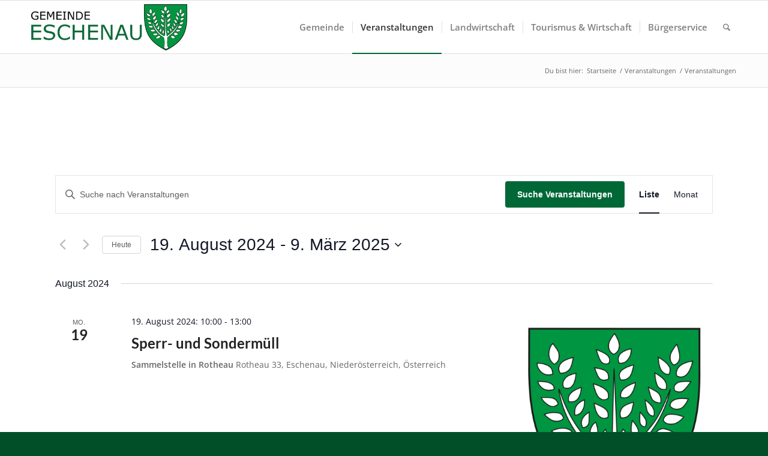

--- FILE ---
content_type: text/html; charset=UTF-8
request_url: https://eschenau.at/veranstaltungen/liste/seite/4/?tribe-bar-date=2023-03-20
body_size: 28451
content:
<!DOCTYPE html>
<html lang="de" class="html_stretched responsive av-preloader-disabled  html_header_top html_logo_left html_main_nav_header html_menu_right html_slim html_header_sticky html_header_shrinking html_mobile_menu_tablet html_header_searchicon html_content_align_center html_header_unstick_top_disabled html_header_stretch_disabled html_elegant-blog html_modern-blog html_av-overlay-side html_av-overlay-side-classic html_av-submenu-noclone html_entry_id_13017 av-cookies-no-cookie-consent av-no-preview av-default-lightbox html_text_menu_active av-mobile-menu-switch-default">
<head>
<meta charset="UTF-8" />


<!-- mobile setting -->
<meta name="viewport" content="width=device-width, initial-scale=1">

<!-- Scripts/CSS and wp_head hook -->
<link rel='stylesheet' id='tribe-events-views-v2-bootstrap-datepicker-styles-css' href='https://eschenau.at/wp-content/plugins/the-events-calendar/vendor/bootstrap-datepicker/css/bootstrap-datepicker.standalone.min.css?ver=6.15.13' type='text/css' media='all' />
<link rel='stylesheet' id='tec-variables-skeleton-css' href='https://eschenau.at/wp-content/plugins/the-events-calendar/common/build/css/variables-skeleton.css?ver=6.10.1' type='text/css' media='all' />
<link rel='stylesheet' id='tribe-common-skeleton-style-css' href='https://eschenau.at/wp-content/plugins/the-events-calendar/common/build/css/common-skeleton.css?ver=6.10.1' type='text/css' media='all' />
<link rel='stylesheet' id='tribe-tooltipster-css-css' href='https://eschenau.at/wp-content/plugins/the-events-calendar/common/vendor/tooltipster/tooltipster.bundle.min.css?ver=6.10.1' type='text/css' media='all' />
<link rel='stylesheet' id='tribe-events-views-v2-skeleton-css' href='https://eschenau.at/wp-content/plugins/the-events-calendar/build/css/views-skeleton.css?ver=6.15.13' type='text/css' media='all' />
<link rel='stylesheet' id='tec-variables-full-css' href='https://eschenau.at/wp-content/plugins/the-events-calendar/common/build/css/variables-full.css?ver=6.10.1' type='text/css' media='all' />
<link rel='stylesheet' id='tribe-common-full-style-css' href='https://eschenau.at/wp-content/plugins/the-events-calendar/common/build/css/common-full.css?ver=6.10.1' type='text/css' media='all' />
<link rel='stylesheet' id='tribe-events-views-v2-full-css' href='https://eschenau.at/wp-content/plugins/the-events-calendar/build/css/views-full.css?ver=6.15.13' type='text/css' media='all' />
<link rel='stylesheet' id='tribe-events-views-v2-print-css' href='https://eschenau.at/wp-content/plugins/the-events-calendar/build/css/views-print.css?ver=6.15.13' type='text/css' media='print' />
<meta name='robots' content='index, follow, max-image-preview:large, max-snippet:-1, max-video-preview:-1' />

	<!-- This site is optimized with the Yoast SEO plugin v26.6 - https://yoast.com/wordpress/plugins/seo/ -->
	<title>Veranstaltungen von 18. September 2022 &#8211; 20. März 2023 – Seite 4 – Gemeinde Eschenau</title>
	<link rel="canonical" href="https://eschenau.at/veranstaltungen/page/4/" />
	<meta property="og:locale" content="de_DE" />
	<meta property="og:type" content="website" />
	<meta property="og:title" content="Veranstaltungen Archiv &#8211; Seite 4 von 36 &#8211; Gemeinde Eschenau" />
	<meta property="og:url" content="https://eschenau.at/veranstaltungen/" />
	<meta property="og:site_name" content="Gemeinde Eschenau" />
	<meta name="twitter:card" content="summary_large_image" />
	<script type="application/ld+json" class="yoast-schema-graph">{"@context":"https://schema.org","@graph":[{"@type":"CollectionPage","@id":"https://eschenau.at/veranstaltungen/","url":"https://eschenau.at/veranstaltungen/page/4/","name":"Veranstaltungen Archiv &#8211; Seite 4 von 36 &#8211; Gemeinde Eschenau","isPartOf":{"@id":"https://eschenau.at/#website"},"primaryImageOfPage":{"@id":"https://eschenau.at/veranstaltungen/page/4/#primaryimage"},"image":{"@id":"https://eschenau.at/veranstaltungen/page/4/#primaryimage"},"thumbnailUrl":"https://eschenau.at/wp-content/uploads/2020/04/wappen-e1765963503667.jpg","breadcrumb":{"@id":"https://eschenau.at/veranstaltungen/page/4/#breadcrumb"},"inLanguage":"de"},{"@type":"ImageObject","inLanguage":"de","@id":"https://eschenau.at/veranstaltungen/page/4/#primaryimage","url":"https://eschenau.at/wp-content/uploads/2020/04/wappen-e1765963503667.jpg","contentUrl":"https://eschenau.at/wp-content/uploads/2020/04/wappen-e1765963503667.jpg","width":900,"height":938},{"@type":"BreadcrumbList","@id":"https://eschenau.at/veranstaltungen/page/4/#breadcrumb","itemListElement":[{"@type":"ListItem","position":1,"name":"Startseite","item":"https://eschenau.at/"},{"@type":"ListItem","position":2,"name":"Veranstaltungen"}]},{"@type":"WebSite","@id":"https://eschenau.at/#website","url":"https://eschenau.at/","name":"Gemeinde Eschenau","description":"Webseite für die Gemeinde Eschenau","publisher":{"@id":"https://eschenau.at/#organization"},"potentialAction":[{"@type":"SearchAction","target":{"@type":"EntryPoint","urlTemplate":"https://eschenau.at/?s={search_term_string}"},"query-input":{"@type":"PropertyValueSpecification","valueRequired":true,"valueName":"search_term_string"}}],"inLanguage":"de"},{"@type":"Organization","@id":"https://eschenau.at/#organization","name":"Gemeinde Eschenau","url":"https://eschenau.at/","logo":{"@type":"ImageObject","inLanguage":"de","@id":"https://eschenau.at/#/schema/logo/image/","url":"https://eschenau.at/wp-content/uploads/2016/08/Logo-Eschenau.png","contentUrl":"https://eschenau.at/wp-content/uploads/2016/08/Logo-Eschenau.png","width":464,"height":156,"caption":"Gemeinde Eschenau"},"image":{"@id":"https://eschenau.at/#/schema/logo/image/"}}]}</script>
	<!-- / Yoast SEO plugin. -->


<link rel="alternate" type="application/rss+xml" title="Gemeinde Eschenau &raquo; Feed" href="https://eschenau.at/feed/" />
<link rel="alternate" type="application/rss+xml" title="Gemeinde Eschenau &raquo; Kommentar-Feed" href="https://eschenau.at/comments/feed/" />
<link rel="alternate" type="text/calendar" title="Gemeinde Eschenau &raquo; iCal Feed" href="https://eschenau.at/veranstaltungen/?ical=1" />
<link rel="alternate" type="application/rss+xml" title="Gemeinde Eschenau &raquo; Veranstaltungen-Feed" href="https://eschenau.at/veranstaltungen/feed/" />
<style id='wp-img-auto-sizes-contain-inline-css' type='text/css'>
img:is([sizes=auto i],[sizes^="auto," i]){contain-intrinsic-size:3000px 1500px}
/*# sourceURL=wp-img-auto-sizes-contain-inline-css */
</style>
<link rel='stylesheet' id='wp-block-library-css' href='https://eschenau.at/wp-includes/css/dist/block-library/style.min.css?ver=6.9' type='text/css' media='all' />
<style id='global-styles-inline-css' type='text/css'>
:root{--wp--preset--aspect-ratio--square: 1;--wp--preset--aspect-ratio--4-3: 4/3;--wp--preset--aspect-ratio--3-4: 3/4;--wp--preset--aspect-ratio--3-2: 3/2;--wp--preset--aspect-ratio--2-3: 2/3;--wp--preset--aspect-ratio--16-9: 16/9;--wp--preset--aspect-ratio--9-16: 9/16;--wp--preset--color--black: #000000;--wp--preset--color--cyan-bluish-gray: #abb8c3;--wp--preset--color--white: #ffffff;--wp--preset--color--pale-pink: #f78da7;--wp--preset--color--vivid-red: #cf2e2e;--wp--preset--color--luminous-vivid-orange: #ff6900;--wp--preset--color--luminous-vivid-amber: #fcb900;--wp--preset--color--light-green-cyan: #7bdcb5;--wp--preset--color--vivid-green-cyan: #00d084;--wp--preset--color--pale-cyan-blue: #8ed1fc;--wp--preset--color--vivid-cyan-blue: #0693e3;--wp--preset--color--vivid-purple: #9b51e0;--wp--preset--color--metallic-red: #b02b2c;--wp--preset--color--maximum-yellow-red: #edae44;--wp--preset--color--yellow-sun: #eeee22;--wp--preset--color--palm-leaf: #83a846;--wp--preset--color--aero: #7bb0e7;--wp--preset--color--old-lavender: #745f7e;--wp--preset--color--steel-teal: #5f8789;--wp--preset--color--raspberry-pink: #d65799;--wp--preset--color--medium-turquoise: #4ecac2;--wp--preset--gradient--vivid-cyan-blue-to-vivid-purple: linear-gradient(135deg,rgb(6,147,227) 0%,rgb(155,81,224) 100%);--wp--preset--gradient--light-green-cyan-to-vivid-green-cyan: linear-gradient(135deg,rgb(122,220,180) 0%,rgb(0,208,130) 100%);--wp--preset--gradient--luminous-vivid-amber-to-luminous-vivid-orange: linear-gradient(135deg,rgb(252,185,0) 0%,rgb(255,105,0) 100%);--wp--preset--gradient--luminous-vivid-orange-to-vivid-red: linear-gradient(135deg,rgb(255,105,0) 0%,rgb(207,46,46) 100%);--wp--preset--gradient--very-light-gray-to-cyan-bluish-gray: linear-gradient(135deg,rgb(238,238,238) 0%,rgb(169,184,195) 100%);--wp--preset--gradient--cool-to-warm-spectrum: linear-gradient(135deg,rgb(74,234,220) 0%,rgb(151,120,209) 20%,rgb(207,42,186) 40%,rgb(238,44,130) 60%,rgb(251,105,98) 80%,rgb(254,248,76) 100%);--wp--preset--gradient--blush-light-purple: linear-gradient(135deg,rgb(255,206,236) 0%,rgb(152,150,240) 100%);--wp--preset--gradient--blush-bordeaux: linear-gradient(135deg,rgb(254,205,165) 0%,rgb(254,45,45) 50%,rgb(107,0,62) 100%);--wp--preset--gradient--luminous-dusk: linear-gradient(135deg,rgb(255,203,112) 0%,rgb(199,81,192) 50%,rgb(65,88,208) 100%);--wp--preset--gradient--pale-ocean: linear-gradient(135deg,rgb(255,245,203) 0%,rgb(182,227,212) 50%,rgb(51,167,181) 100%);--wp--preset--gradient--electric-grass: linear-gradient(135deg,rgb(202,248,128) 0%,rgb(113,206,126) 100%);--wp--preset--gradient--midnight: linear-gradient(135deg,rgb(2,3,129) 0%,rgb(40,116,252) 100%);--wp--preset--font-size--small: 1rem;--wp--preset--font-size--medium: 1.125rem;--wp--preset--font-size--large: 1.75rem;--wp--preset--font-size--x-large: clamp(1.75rem, 3vw, 2.25rem);--wp--preset--spacing--20: 0.44rem;--wp--preset--spacing--30: 0.67rem;--wp--preset--spacing--40: 1rem;--wp--preset--spacing--50: 1.5rem;--wp--preset--spacing--60: 2.25rem;--wp--preset--spacing--70: 3.38rem;--wp--preset--spacing--80: 5.06rem;--wp--preset--shadow--natural: 6px 6px 9px rgba(0, 0, 0, 0.2);--wp--preset--shadow--deep: 12px 12px 50px rgba(0, 0, 0, 0.4);--wp--preset--shadow--sharp: 6px 6px 0px rgba(0, 0, 0, 0.2);--wp--preset--shadow--outlined: 6px 6px 0px -3px rgb(255, 255, 255), 6px 6px rgb(0, 0, 0);--wp--preset--shadow--crisp: 6px 6px 0px rgb(0, 0, 0);}:root { --wp--style--global--content-size: 800px;--wp--style--global--wide-size: 1130px; }:where(body) { margin: 0; }.wp-site-blocks > .alignleft { float: left; margin-right: 2em; }.wp-site-blocks > .alignright { float: right; margin-left: 2em; }.wp-site-blocks > .aligncenter { justify-content: center; margin-left: auto; margin-right: auto; }:where(.is-layout-flex){gap: 0.5em;}:where(.is-layout-grid){gap: 0.5em;}.is-layout-flow > .alignleft{float: left;margin-inline-start: 0;margin-inline-end: 2em;}.is-layout-flow > .alignright{float: right;margin-inline-start: 2em;margin-inline-end: 0;}.is-layout-flow > .aligncenter{margin-left: auto !important;margin-right: auto !important;}.is-layout-constrained > .alignleft{float: left;margin-inline-start: 0;margin-inline-end: 2em;}.is-layout-constrained > .alignright{float: right;margin-inline-start: 2em;margin-inline-end: 0;}.is-layout-constrained > .aligncenter{margin-left: auto !important;margin-right: auto !important;}.is-layout-constrained > :where(:not(.alignleft):not(.alignright):not(.alignfull)){max-width: var(--wp--style--global--content-size);margin-left: auto !important;margin-right: auto !important;}.is-layout-constrained > .alignwide{max-width: var(--wp--style--global--wide-size);}body .is-layout-flex{display: flex;}.is-layout-flex{flex-wrap: wrap;align-items: center;}.is-layout-flex > :is(*, div){margin: 0;}body .is-layout-grid{display: grid;}.is-layout-grid > :is(*, div){margin: 0;}body{padding-top: 0px;padding-right: 0px;padding-bottom: 0px;padding-left: 0px;}a:where(:not(.wp-element-button)){text-decoration: underline;}:root :where(.wp-element-button, .wp-block-button__link){background-color: #32373c;border-width: 0;color: #fff;font-family: inherit;font-size: inherit;font-style: inherit;font-weight: inherit;letter-spacing: inherit;line-height: inherit;padding-top: calc(0.667em + 2px);padding-right: calc(1.333em + 2px);padding-bottom: calc(0.667em + 2px);padding-left: calc(1.333em + 2px);text-decoration: none;text-transform: inherit;}.has-black-color{color: var(--wp--preset--color--black) !important;}.has-cyan-bluish-gray-color{color: var(--wp--preset--color--cyan-bluish-gray) !important;}.has-white-color{color: var(--wp--preset--color--white) !important;}.has-pale-pink-color{color: var(--wp--preset--color--pale-pink) !important;}.has-vivid-red-color{color: var(--wp--preset--color--vivid-red) !important;}.has-luminous-vivid-orange-color{color: var(--wp--preset--color--luminous-vivid-orange) !important;}.has-luminous-vivid-amber-color{color: var(--wp--preset--color--luminous-vivid-amber) !important;}.has-light-green-cyan-color{color: var(--wp--preset--color--light-green-cyan) !important;}.has-vivid-green-cyan-color{color: var(--wp--preset--color--vivid-green-cyan) !important;}.has-pale-cyan-blue-color{color: var(--wp--preset--color--pale-cyan-blue) !important;}.has-vivid-cyan-blue-color{color: var(--wp--preset--color--vivid-cyan-blue) !important;}.has-vivid-purple-color{color: var(--wp--preset--color--vivid-purple) !important;}.has-metallic-red-color{color: var(--wp--preset--color--metallic-red) !important;}.has-maximum-yellow-red-color{color: var(--wp--preset--color--maximum-yellow-red) !important;}.has-yellow-sun-color{color: var(--wp--preset--color--yellow-sun) !important;}.has-palm-leaf-color{color: var(--wp--preset--color--palm-leaf) !important;}.has-aero-color{color: var(--wp--preset--color--aero) !important;}.has-old-lavender-color{color: var(--wp--preset--color--old-lavender) !important;}.has-steel-teal-color{color: var(--wp--preset--color--steel-teal) !important;}.has-raspberry-pink-color{color: var(--wp--preset--color--raspberry-pink) !important;}.has-medium-turquoise-color{color: var(--wp--preset--color--medium-turquoise) !important;}.has-black-background-color{background-color: var(--wp--preset--color--black) !important;}.has-cyan-bluish-gray-background-color{background-color: var(--wp--preset--color--cyan-bluish-gray) !important;}.has-white-background-color{background-color: var(--wp--preset--color--white) !important;}.has-pale-pink-background-color{background-color: var(--wp--preset--color--pale-pink) !important;}.has-vivid-red-background-color{background-color: var(--wp--preset--color--vivid-red) !important;}.has-luminous-vivid-orange-background-color{background-color: var(--wp--preset--color--luminous-vivid-orange) !important;}.has-luminous-vivid-amber-background-color{background-color: var(--wp--preset--color--luminous-vivid-amber) !important;}.has-light-green-cyan-background-color{background-color: var(--wp--preset--color--light-green-cyan) !important;}.has-vivid-green-cyan-background-color{background-color: var(--wp--preset--color--vivid-green-cyan) !important;}.has-pale-cyan-blue-background-color{background-color: var(--wp--preset--color--pale-cyan-blue) !important;}.has-vivid-cyan-blue-background-color{background-color: var(--wp--preset--color--vivid-cyan-blue) !important;}.has-vivid-purple-background-color{background-color: var(--wp--preset--color--vivid-purple) !important;}.has-metallic-red-background-color{background-color: var(--wp--preset--color--metallic-red) !important;}.has-maximum-yellow-red-background-color{background-color: var(--wp--preset--color--maximum-yellow-red) !important;}.has-yellow-sun-background-color{background-color: var(--wp--preset--color--yellow-sun) !important;}.has-palm-leaf-background-color{background-color: var(--wp--preset--color--palm-leaf) !important;}.has-aero-background-color{background-color: var(--wp--preset--color--aero) !important;}.has-old-lavender-background-color{background-color: var(--wp--preset--color--old-lavender) !important;}.has-steel-teal-background-color{background-color: var(--wp--preset--color--steel-teal) !important;}.has-raspberry-pink-background-color{background-color: var(--wp--preset--color--raspberry-pink) !important;}.has-medium-turquoise-background-color{background-color: var(--wp--preset--color--medium-turquoise) !important;}.has-black-border-color{border-color: var(--wp--preset--color--black) !important;}.has-cyan-bluish-gray-border-color{border-color: var(--wp--preset--color--cyan-bluish-gray) !important;}.has-white-border-color{border-color: var(--wp--preset--color--white) !important;}.has-pale-pink-border-color{border-color: var(--wp--preset--color--pale-pink) !important;}.has-vivid-red-border-color{border-color: var(--wp--preset--color--vivid-red) !important;}.has-luminous-vivid-orange-border-color{border-color: var(--wp--preset--color--luminous-vivid-orange) !important;}.has-luminous-vivid-amber-border-color{border-color: var(--wp--preset--color--luminous-vivid-amber) !important;}.has-light-green-cyan-border-color{border-color: var(--wp--preset--color--light-green-cyan) !important;}.has-vivid-green-cyan-border-color{border-color: var(--wp--preset--color--vivid-green-cyan) !important;}.has-pale-cyan-blue-border-color{border-color: var(--wp--preset--color--pale-cyan-blue) !important;}.has-vivid-cyan-blue-border-color{border-color: var(--wp--preset--color--vivid-cyan-blue) !important;}.has-vivid-purple-border-color{border-color: var(--wp--preset--color--vivid-purple) !important;}.has-metallic-red-border-color{border-color: var(--wp--preset--color--metallic-red) !important;}.has-maximum-yellow-red-border-color{border-color: var(--wp--preset--color--maximum-yellow-red) !important;}.has-yellow-sun-border-color{border-color: var(--wp--preset--color--yellow-sun) !important;}.has-palm-leaf-border-color{border-color: var(--wp--preset--color--palm-leaf) !important;}.has-aero-border-color{border-color: var(--wp--preset--color--aero) !important;}.has-old-lavender-border-color{border-color: var(--wp--preset--color--old-lavender) !important;}.has-steel-teal-border-color{border-color: var(--wp--preset--color--steel-teal) !important;}.has-raspberry-pink-border-color{border-color: var(--wp--preset--color--raspberry-pink) !important;}.has-medium-turquoise-border-color{border-color: var(--wp--preset--color--medium-turquoise) !important;}.has-vivid-cyan-blue-to-vivid-purple-gradient-background{background: var(--wp--preset--gradient--vivid-cyan-blue-to-vivid-purple) !important;}.has-light-green-cyan-to-vivid-green-cyan-gradient-background{background: var(--wp--preset--gradient--light-green-cyan-to-vivid-green-cyan) !important;}.has-luminous-vivid-amber-to-luminous-vivid-orange-gradient-background{background: var(--wp--preset--gradient--luminous-vivid-amber-to-luminous-vivid-orange) !important;}.has-luminous-vivid-orange-to-vivid-red-gradient-background{background: var(--wp--preset--gradient--luminous-vivid-orange-to-vivid-red) !important;}.has-very-light-gray-to-cyan-bluish-gray-gradient-background{background: var(--wp--preset--gradient--very-light-gray-to-cyan-bluish-gray) !important;}.has-cool-to-warm-spectrum-gradient-background{background: var(--wp--preset--gradient--cool-to-warm-spectrum) !important;}.has-blush-light-purple-gradient-background{background: var(--wp--preset--gradient--blush-light-purple) !important;}.has-blush-bordeaux-gradient-background{background: var(--wp--preset--gradient--blush-bordeaux) !important;}.has-luminous-dusk-gradient-background{background: var(--wp--preset--gradient--luminous-dusk) !important;}.has-pale-ocean-gradient-background{background: var(--wp--preset--gradient--pale-ocean) !important;}.has-electric-grass-gradient-background{background: var(--wp--preset--gradient--electric-grass) !important;}.has-midnight-gradient-background{background: var(--wp--preset--gradient--midnight) !important;}.has-small-font-size{font-size: var(--wp--preset--font-size--small) !important;}.has-medium-font-size{font-size: var(--wp--preset--font-size--medium) !important;}.has-large-font-size{font-size: var(--wp--preset--font-size--large) !important;}.has-x-large-font-size{font-size: var(--wp--preset--font-size--x-large) !important;}
/*# sourceURL=global-styles-inline-css */
</style>

<link rel='stylesheet' id='contact-form-7-css' href='https://eschenau.at/wp-content/plugins/contact-form-7/includes/css/styles.css?ver=6.1.4' type='text/css' media='all' />
<link rel='stylesheet' id='avia-merged-styles-css' href='https://eschenau.at/wp-content/uploads/dynamic_avia/avia-merged-styles-c516cf90721cc75a8bec3ddbe73d57f7---69474ac7d6d90.css' type='text/css' media='all' />
<script type="text/javascript" src="https://eschenau.at/wp-includes/js/jquery/jquery.min.js?ver=3.7.1" id="jquery-core-js"></script>
<script type="text/javascript" src="https://eschenau.at/wp-content/plugins/the-events-calendar/common/build/js/tribe-common.js?ver=9c44e11f3503a33e9540" id="tribe-common-js"></script>
<script type="text/javascript" src="https://eschenau.at/wp-content/plugins/the-events-calendar/build/js/views/breakpoints.js?ver=4208de2df2852e0b91ec" id="tribe-events-views-v2-breakpoints-js"></script>
<script type="text/javascript" src="https://eschenau.at/wp-content/uploads/dynamic_avia/avia-head-scripts-df7886ac2fb9574a410d05285be45af0---69474ac7ef4f7.js" id="avia-head-scripts-js"></script>
<link rel="https://api.w.org/" href="https://eschenau.at/wp-json/" /><link rel="EditURI" type="application/rsd+xml" title="RSD" href="https://eschenau.at/xmlrpc.php?rsd" />
<meta name="generator" content="WordPress 6.9" />
<meta name="tec-api-version" content="v1"><meta name="tec-api-origin" content="https://eschenau.at"><link rel="alternate" href="https://eschenau.at/wp-json/tribe/events/v1/" />
<link rel="icon" href="https://eschenau.at/wp-content/uploads/2016/08/favicon.png" type="image/png">
<!--[if lt IE 9]><script src="https://eschenau.at/wp-content/themes/enfold/js/html5shiv.js"></script><![endif]--><link rel="profile" href="https://gmpg.org/xfn/11" />
<link rel="alternate" type="application/rss+xml" title="Gemeinde Eschenau RSS2 Feed" href="https://eschenau.at/feed/" />
<link rel="pingback" href="https://eschenau.at/xmlrpc.php" />

<!-- To speed up the rendering and to display the site as fast as possible to the user we include some styles and scripts for above the fold content inline -->
<script type="text/javascript">'use strict';var avia_is_mobile=!1;if(/Android|webOS|iPhone|iPad|iPod|BlackBerry|IEMobile|Opera Mini/i.test(navigator.userAgent)&&'ontouchstart' in document.documentElement){avia_is_mobile=!0;document.documentElement.className+=' avia_mobile '}
else{document.documentElement.className+=' avia_desktop '};document.documentElement.className+=' js_active ';(function(){var e=['-webkit-','-moz-','-ms-',''],n='',o=!1,a=!1;for(var t in e){if(e[t]+'transform' in document.documentElement.style){o=!0;n=e[t]+'transform'};if(e[t]+'perspective' in document.documentElement.style){a=!0}};if(o){document.documentElement.className+=' avia_transform '};if(a){document.documentElement.className+=' avia_transform3d '};if(typeof document.getElementsByClassName=='function'&&typeof document.documentElement.getBoundingClientRect=='function'&&avia_is_mobile==!1){if(n&&window.innerHeight>0){setTimeout(function(){var e=0,o={},a=0,t=document.getElementsByClassName('av-parallax'),i=window.pageYOffset||document.documentElement.scrollTop;for(e=0;e<t.length;e++){t[e].style.top='0px';o=t[e].getBoundingClientRect();a=Math.ceil((window.innerHeight+i-o.top)*0.3);t[e].style[n]='translate(0px, '+a+'px)';t[e].style.top='auto';t[e].className+=' enabled-parallax '}},50)}}})();</script><style type="text/css">
		@font-face {font-family: 'entypo-fontello-enfold'; font-weight: normal; font-style: normal; font-display: auto;
		src: url('https://eschenau.at/wp-content/themes/enfold/config-templatebuilder/avia-template-builder/assets/fonts/entypo-fontello-enfold/entypo-fontello-enfold.woff2') format('woff2'),
		url('https://eschenau.at/wp-content/themes/enfold/config-templatebuilder/avia-template-builder/assets/fonts/entypo-fontello-enfold/entypo-fontello-enfold.woff') format('woff'),
		url('https://eschenau.at/wp-content/themes/enfold/config-templatebuilder/avia-template-builder/assets/fonts/entypo-fontello-enfold/entypo-fontello-enfold.ttf') format('truetype'),
		url('https://eschenau.at/wp-content/themes/enfold/config-templatebuilder/avia-template-builder/assets/fonts/entypo-fontello-enfold/entypo-fontello-enfold.svg#entypo-fontello-enfold') format('svg'),
		url('https://eschenau.at/wp-content/themes/enfold/config-templatebuilder/avia-template-builder/assets/fonts/entypo-fontello-enfold/entypo-fontello-enfold.eot'),
		url('https://eschenau.at/wp-content/themes/enfold/config-templatebuilder/avia-template-builder/assets/fonts/entypo-fontello-enfold/entypo-fontello-enfold.eot?#iefix') format('embedded-opentype');
		}

		#top .avia-font-entypo-fontello-enfold, body .avia-font-entypo-fontello-enfold, html body [data-av_iconfont='entypo-fontello-enfold']:before{ font-family: 'entypo-fontello-enfold'; }
		
		@font-face {font-family: 'entypo-fontello'; font-weight: normal; font-style: normal; font-display: auto;
		src: url('https://eschenau.at/wp-content/themes/enfold/config-templatebuilder/avia-template-builder/assets/fonts/entypo-fontello/entypo-fontello.woff2') format('woff2'),
		url('https://eschenau.at/wp-content/themes/enfold/config-templatebuilder/avia-template-builder/assets/fonts/entypo-fontello/entypo-fontello.woff') format('woff'),
		url('https://eschenau.at/wp-content/themes/enfold/config-templatebuilder/avia-template-builder/assets/fonts/entypo-fontello/entypo-fontello.ttf') format('truetype'),
		url('https://eschenau.at/wp-content/themes/enfold/config-templatebuilder/avia-template-builder/assets/fonts/entypo-fontello/entypo-fontello.svg#entypo-fontello') format('svg'),
		url('https://eschenau.at/wp-content/themes/enfold/config-templatebuilder/avia-template-builder/assets/fonts/entypo-fontello/entypo-fontello.eot'),
		url('https://eschenau.at/wp-content/themes/enfold/config-templatebuilder/avia-template-builder/assets/fonts/entypo-fontello/entypo-fontello.eot?#iefix') format('embedded-opentype');
		}

		#top .avia-font-entypo-fontello, body .avia-font-entypo-fontello, html body [data-av_iconfont='entypo-fontello']:before{ font-family: 'entypo-fontello'; }
		
		@font-face {font-family: 'fontello'; font-weight: normal; font-style: normal; font-display: auto;
		src: url('https://eschenau.at/wp-content/uploads/avia_fonts/fontello/fontello.woff2') format('woff2'),
		url('https://eschenau.at/wp-content/uploads/avia_fonts/fontello/fontello.woff') format('woff'),
		url('https://eschenau.at/wp-content/uploads/avia_fonts/fontello/fontello.ttf') format('truetype'),
		url('https://eschenau.at/wp-content/uploads/avia_fonts/fontello/fontello.svg#fontello') format('svg'),
		url('https://eschenau.at/wp-content/uploads/avia_fonts/fontello/fontello.eot'),
		url('https://eschenau.at/wp-content/uploads/avia_fonts/fontello/fontello.eot?#iefix') format('embedded-opentype');
		}

		#top .avia-font-fontello, body .avia-font-fontello, html body [data-av_iconfont='fontello']:before{ font-family: 'fontello'; }
		</style>

<!--
Debugging Info for Theme support: 

Theme: Enfold
Version: 7.1.3
Installed: enfold
AviaFramework Version: 5.6
AviaBuilder Version: 6.0
aviaElementManager Version: 1.0.1
- - - - - - - - - - -
ChildTheme: RAUREIF WEB &amp; IT
ChildTheme Version: 1.0
ChildTheme Installed: enfold

- - - - - - - - - - -
ML:512-PU:35-PLA:12
WP:6.9
Compress: CSS:all theme files - JS:all theme files
Updates: enabled - token has changed and not verified
PLAu:10
-->
</head>

<body id="top" class="archive paged post-type-archive post-type-archive-tribe_events paged-4 post-type-paged-4 wp-theme-enfold wp-child-theme-raureif stretched rtl_columns av-curtain-numeric lato open_sans tribe-events-page-template tribe-theme-enfold tribe-no-js tribe-filter-live avia-responsive-images-support" itemscope="itemscope" itemtype="https://schema.org/WebPage" >

	
	<div id='wrap_all'>

	
<header id='header' class='all_colors header_color light_bg_color  av_header_top av_logo_left av_main_nav_header av_menu_right av_slim av_header_sticky av_header_shrinking av_header_stretch_disabled av_mobile_menu_tablet av_header_searchicon av_header_unstick_top_disabled av_seperator_small_border av_bottom_nav_disabled ' aria-label="Header" data-av_shrink_factor='50' role="banner" itemscope="itemscope" itemtype="https://schema.org/WPHeader" >

		<div  id='header_main' class='container_wrap container_wrap_logo'>

        <div class='container av-logo-container'><div class='inner-container'><span class='logo avia-standard-logo'><a href='https://eschenau.at/' class='' aria-label='Logo-Eschenau' title='Logo-Eschenau'><img src="https://eschenau.at/wp-content/uploads/2016/08/Logo-Eschenau.png" srcset="https://eschenau.at/wp-content/uploads/2016/08/Logo-Eschenau.png 464w, https://eschenau.at/wp-content/uploads/2016/08/Logo-Eschenau-300x101.png 300w, https://eschenau.at/wp-content/uploads/2016/08/Logo-Eschenau-450x151.png 450w" sizes="(max-width: 464px) 100vw, 464px" height="100" width="300" alt='Gemeinde Eschenau' title='Logo-Eschenau' /></a></span><nav class='main_menu' data-selectname='Wähle eine Seite'  role="navigation" itemscope="itemscope" itemtype="https://schema.org/SiteNavigationElement" ><div class="avia-menu av-main-nav-wrap"><ul role="menu" class="menu av-main-nav" id="avia-menu"><li role="menuitem" id="menu-item-107" class="menu-item menu-item-type-custom menu-item-object-custom menu-item-has-children menu-item-mega-parent  menu-item-top-level menu-item-top-level-1"><a itemprop="url" tabindex="0"><span class="avia-bullet"></span><span class="avia-menu-text">Gemeinde</span><span class="avia-menu-fx"><span class="avia-arrow-wrap"><span class="avia-arrow"></span></span></span></a>
<div class='avia_mega_div avia_mega5 twelve units'>

<ul class="sub-menu">
	<li role="menuitem" id="menu-item-111" class="menu-item menu-item-type-post_type menu-item-object-page menu-item-has-children avia_mega_menu_columns_5 three units  avia_mega_menu_columns_first"><span class='mega_menu_title heading-color av-special-font'><a href='https://eschenau.at/gemeinde/'>Gemeinde</a></span>
	<ul class="sub-menu">
		<li role="menuitem" id="menu-item-395" class="menu-item menu-item-type-post_type menu-item-object-page"><a href="https://eschenau.at/gemeinde/gemeinderaete/" itemprop="url" tabindex="0"><span class="avia-bullet"></span><span class="avia-menu-text">Gemeinderäte</span></a></li>
		<li role="menuitem" id="menu-item-1415" class="menu-item menu-item-type-post_type menu-item-object-page"><a href="https://eschenau.at/buergermeister-amtszeiten/" itemprop="url" tabindex="0"><span class="avia-bullet"></span><span class="avia-menu-text">Bürgermeister – Amtszeiten</span></a></li>
		<li role="menuitem" id="menu-item-1497" class="menu-item menu-item-type-post_type menu-item-object-page"><a href="https://eschenau.at/ehrenbuerger/" itemprop="url" tabindex="0"><span class="avia-bullet"></span><span class="avia-menu-text">Ehrenbürger</span></a></li>
		<li role="menuitem" id="menu-item-1505" class="menu-item menu-item-type-post_type menu-item-object-page"><a href="https://eschenau.at/ehrenringtraeger/" itemprop="url" tabindex="0"><span class="avia-bullet"></span><span class="avia-menu-text">Ehrenringträger</span></a></li>
		<li role="menuitem" id="menu-item-1595" class="menu-item menu-item-type-post_type menu-item-object-page"><a href="https://eschenau.at/hausnamen-in-eschenau/" itemprop="url" tabindex="0"><span class="avia-bullet"></span><span class="avia-menu-text">Hausnamen in Eschenau</span></a></li>
	</ul>
</li>
	<li role="menuitem" id="menu-item-860" class="menu-item menu-item-type-custom menu-item-object-custom menu-item-has-children avia_mega_menu_columns_5 three units "><span class='mega_menu_title heading-color av-special-font'>Gemeindeamt</span>
	<ul class="sub-menu">
		<li role="menuitem" id="menu-item-110" class="menu-item menu-item-type-post_type menu-item-object-page"><a href="https://eschenau.at/gemeinde/kontakt/" itemprop="url" tabindex="0"><span class="avia-bullet"></span><span class="avia-menu-text">Kontakt</span></a></li>
		<li role="menuitem" id="menu-item-7797" class="menu-item menu-item-type-taxonomy menu-item-object-category"><a href="https://eschenau.at/category/amtstafel/" itemprop="url" tabindex="0"><span class="avia-bullet"></span><span class="avia-menu-text">Amtstafel</span></a></li>
		<li role="menuitem" id="menu-item-124" class="menu-item menu-item-type-post_type menu-item-object-page"><a href="https://eschenau.at/gemeinde/verordnungen/" itemprop="url" tabindex="0"><span class="avia-bullet"></span><span class="avia-menu-text">Verordnungen, Rechnungsabschluss &#038; Voranschlag</span></a></li>
		<li role="menuitem" id="menu-item-6250" class="menu-item menu-item-type-post_type menu-item-object-page"><a href="https://eschenau.at/gemeinde/eschenauergutschein/" itemprop="url" tabindex="0"><span class="avia-bullet"></span><span class="avia-menu-text">Eschenauer Gutschein</span></a></li>
		<li role="menuitem" id="menu-item-532" class="menu-item menu-item-type-post_type menu-item-object-page"><a href="https://eschenau.at/gemeindezeitung/" itemprop="url" tabindex="0"><span class="avia-bullet"></span><span class="avia-menu-text">Gemeindezeitung</span></a></li>
		<li role="menuitem" id="menu-item-2228" class="menu-item menu-item-type-post_type menu-item-object-page"><a href="https://eschenau.at/kundmachung-der-amtssignatur/" itemprop="url" tabindex="0"><span class="avia-bullet"></span><span class="avia-menu-text">Kundmachung der Amtssignatur &#038; Hinweis zur Rechtsmitteleinbringung</span></a></li>
	</ul>
</li>
	<li role="menuitem" id="menu-item-185" class="menu-item menu-item-type-custom menu-item-object-custom menu-item-has-children avia_mega_menu_columns_5 three units "><span class='mega_menu_title heading-color av-special-font'>Bildung</span>
	<ul class="sub-menu">
		<li role="menuitem" id="menu-item-186" class="menu-item menu-item-type-post_type menu-item-object-page"><a href="https://eschenau.at/gemeinde/kindergarten-eschenau/" itemprop="url" tabindex="0"><span class="avia-bullet"></span><span class="avia-menu-text">Kindergarten Eschenau</span></a></li>
		<li role="menuitem" id="menu-item-224" class="menu-item menu-item-type-post_type menu-item-object-page"><a href="https://eschenau.at/gemeinde/kindergarten-rotheau/" itemprop="url" tabindex="0"><span class="avia-bullet"></span><span class="avia-menu-text">Kindergarten Rotheau</span></a></li>
		<li role="menuitem" id="menu-item-194" class="menu-item menu-item-type-post_type menu-item-object-page"><a href="https://eschenau.at/gemeinde/volksschule-eschenau/" itemprop="url" tabindex="0"><span class="avia-bullet"></span><span class="avia-menu-text">Volksschule Eschenau</span></a></li>
		<li role="menuitem" id="menu-item-229" class="menu-item menu-item-type-post_type menu-item-object-page"><a href="https://eschenau.at/gemeinde/musikschule-lilienfeld/" itemprop="url" tabindex="0"><span class="avia-bullet"></span><span class="avia-menu-text">Musikschule Lilienfeld</span></a></li>
		<li role="menuitem" id="menu-item-187" class="menu-item menu-item-type-custom menu-item-object-custom"><a target="_blank" href="http://www.bildungsangebote.at/system/web/lgsuche.aspx?menuonr=222757889&amp;vaarttypoonr=219740955" itemprop="url" tabindex="0"><span class="avia-bullet"></span><span class="avia-menu-text">NÖ Bildungsdatenbank</span></a></li>
	</ul>
</li>
	<li role="menuitem" id="menu-item-338" class="menu-item menu-item-type-custom menu-item-object-custom menu-item-has-children avia_mega_menu_columns_5 three units "><span class='mega_menu_title heading-color av-special-font'>Vereine &#038; Kultur</span>
	<ul class="sub-menu">
		<li role="menuitem" id="menu-item-278" class="menu-item menu-item-type-post_type menu-item-object-page"><a href="https://eschenau.at/pfarre/" itemprop="url" tabindex="0"><span class="avia-bullet"></span><span class="avia-menu-text">Pfarre</span></a></li>
		<li role="menuitem" id="menu-item-342" class="menu-item menu-item-type-post_type menu-item-object-page"><a href="https://eschenau.at/vereine/" itemprop="url" tabindex="0"><span class="avia-bullet"></span><span class="avia-menu-text">Vereine &#038; Organisationen</span></a></li>
		<li role="menuitem" id="menu-item-341" class="menu-item menu-item-type-post_type menu-item-object-page"><a href="https://eschenau.at/freizeittourismus/" itemprop="url" tabindex="0"><span class="avia-bullet"></span><span class="avia-menu-text">Eschenauer Tracht</span></a></li>
		<li role="menuitem" id="menu-item-11999" class="menu-item menu-item-type-custom menu-item-object-custom"><a target="_blank" href="https://www.filmchronisten.at/filme/nach-gemeinden/" itemprop="url" tabindex="0"><span class="avia-bullet"></span><span class="avia-menu-text">Die Filmchronisten</span></a></li>
	</ul>
</li>
	<li role="menuitem" id="menu-item-859" class="menu-item menu-item-type-custom menu-item-object-custom menu-item-has-children avia_mega_menu_columns_5 three units avia_mega_menu_columns_last"><span class='mega_menu_title heading-color av-special-font'>Energie</span>
	<ul class="sub-menu">
		<li role="menuitem" id="menu-item-309" class="menu-item menu-item-type-post_type menu-item-object-page"><a href="https://eschenau.at/forstverband-eschenau/" itemprop="url" tabindex="0"><span class="avia-bullet"></span><span class="avia-menu-text">Forstverband</span></a></li>
		<li role="menuitem" id="menu-item-308" class="menu-item menu-item-type-post_type menu-item-object-page"><a href="https://eschenau.at/windenergie/" itemprop="url" tabindex="0"><span class="avia-bullet"></span><span class="avia-menu-text">Windenergie</span></a></li>
		<li role="menuitem" id="menu-item-307" class="menu-item menu-item-type-post_type menu-item-object-page"><a href="https://eschenau.at/alternative-energie/" itemprop="url" tabindex="0"><span class="avia-bullet"></span><span class="avia-menu-text">Alternative Energie</span></a></li>
	</ul>
</li>
</ul>

</div>
</li>
<li role="menuitem" id="menu-item-382" class="menu-item menu-item-type-custom menu-item-object-custom current-menu-item current_page_item menu-item-top-level menu-item-top-level-2"><a href="https://eschenau.at/veranstaltungen/" itemprop="url" tabindex="0"><span class="avia-bullet"></span><span class="avia-menu-text">Veranstaltungen</span><span class="avia-menu-fx"><span class="avia-arrow-wrap"><span class="avia-arrow"></span></span></span></a></li>
<li role="menuitem" id="menu-item-384" class="menu-item menu-item-type-custom menu-item-object-custom menu-item-has-children menu-item-top-level menu-item-top-level-3"><a itemprop="url" tabindex="0"><span class="avia-bullet"></span><span class="avia-menu-text">Landwirtschaft</span><span class="avia-menu-fx"><span class="avia-arrow-wrap"><span class="avia-arrow"></span></span></span></a>


<ul class="sub-menu">
	<li role="menuitem" id="menu-item-292" class="menu-item menu-item-type-post_type menu-item-object-page"><a href="https://eschenau.at/landwirtschaft/" itemprop="url" tabindex="0"><span class="avia-bullet"></span><span class="avia-menu-text">Direktvermarkter</span></a></li>
	<li role="menuitem" id="menu-item-296" class="menu-item menu-item-type-post_type menu-item-object-page"><a href="https://eschenau.at/entwicklung/" itemprop="url" tabindex="0"><span class="avia-bullet"></span><span class="avia-menu-text">Entwicklung</span></a></li>
	<li role="menuitem" id="menu-item-295" class="menu-item menu-item-type-post_type menu-item-object-page"><a href="https://eschenau.at/zukunftschancen/" itemprop="url" tabindex="0"><span class="avia-bullet"></span><span class="avia-menu-text">Zukunftschancen</span></a></li>
	<li role="menuitem" id="menu-item-294" class="menu-item menu-item-type-post_type menu-item-object-page"><a href="https://eschenau.at/obstbau/" itemprop="url" tabindex="0"><span class="avia-bullet"></span><span class="avia-menu-text">Obstbau</span></a></li>
	<li role="menuitem" id="menu-item-293" class="menu-item menu-item-type-post_type menu-item-object-page"><a href="https://eschenau.at/baeuerliche-interessensgemeinschaft/" itemprop="url" tabindex="0"><span class="avia-bullet"></span><span class="avia-menu-text">Bäuerliche Interessensgemeinschaft</span></a></li>
</ul>
</li>
<li role="menuitem" id="menu-item-383" class="menu-item menu-item-type-custom menu-item-object-custom menu-item-has-children menu-item-mega-parent  menu-item-top-level menu-item-top-level-4"><a itemprop="url" tabindex="0"><span class="avia-bullet"></span><span class="avia-menu-text">Tourismus &#038; Wirtschaft</span><span class="avia-menu-fx"><span class="avia-arrow-wrap"><span class="avia-arrow"></span></span></span></a>
<div class='avia_mega_div avia_mega4 twelve units'>

<ul class="sub-menu">
	<li role="menuitem" id="menu-item-340" class="menu-item menu-item-type-custom menu-item-object-custom menu-item-has-children avia_mega_menu_columns_4 three units  avia_mega_menu_columns_first"><span class='mega_menu_title heading-color av-special-font'>Gaststätten &#038; Gewerbebetriebe</span>
	<ul class="sub-menu">
		<li role="menuitem" id="menu-item-277" class="menu-item menu-item-type-post_type menu-item-object-page"><a href="https://eschenau.at/gaststaetten/" itemprop="url" tabindex="0"><span class="avia-bullet"></span><span class="avia-menu-text">Gaststätten &#038; Zimmer</span></a></li>
		<li role="menuitem" id="menu-item-244" class="menu-item menu-item-type-post_type menu-item-object-page"><a href="https://eschenau.at/gewerbebetriebe/" itemprop="url" tabindex="0"><span class="avia-bullet"></span><span class="avia-menu-text">Gewerbebetriebe</span></a></li>
	</ul>
</li>
	<li role="menuitem" id="menu-item-857" class="menu-item menu-item-type-custom menu-item-object-custom menu-item-has-children avia_mega_menu_columns_4 three units "><span class='mega_menu_title heading-color av-special-font'>Freizeit &#038; Sport</span>
	<ul class="sub-menu">
		<li role="menuitem" id="menu-item-335" class="menu-item menu-item-type-post_type menu-item-object-page"><a href="https://eschenau.at/eschenauer-rundwanderweg/" itemprop="url" tabindex="0"><span class="avia-bullet"></span><span class="avia-menu-text">Gerhard Halmer Rundwanderweg</span></a></li>
		<li role="menuitem" id="menu-item-936" class="menu-item menu-item-type-post_type menu-item-object-page"><a href="https://eschenau.at/mostobstwanderweg/" itemprop="url" tabindex="0"><span class="avia-bullet"></span><span class="avia-menu-text">Mostobstwanderweg (Teilstrecke gesperrt – siehe Karte)</span></a></li>
		<li role="menuitem" id="menu-item-933" class="menu-item menu-item-type-custom menu-item-object-custom"><a target="_blank" href="https://www.noetutgut.at/gemeinde/tut-gut-wanderweg/" itemprop="url" tabindex="0"><span class="avia-bullet"></span><span class="avia-menu-text">Tut-Gut-Wanderweg</span></a></li>
		<li role="menuitem" id="menu-item-339" class="menu-item menu-item-type-custom menu-item-object-custom"><a target="_blank" href="http://www.niederoesterreich.at/oeko-dorf-strecke" itemprop="url" tabindex="0"><span class="avia-bullet"></span><span class="avia-menu-text">Öko-Dorf-Strecke</span></a></li>
		<li role="menuitem" id="menu-item-333" class="menu-item menu-item-type-post_type menu-item-object-page"><a href="https://eschenau.at/radweg-eschenau-rotheau/" itemprop="url" tabindex="0"><span class="avia-bullet"></span><span class="avia-menu-text">Radweg Eschenau – Rotheau</span></a></li>
	</ul>
</li>
	<li role="menuitem" id="menu-item-6780" class="menu-item menu-item-type-custom menu-item-object-custom menu-item-has-children avia_mega_menu_columns_4 three units "><span class='mega_menu_title heading-color av-special-font'>Mobilität</span>
	<ul class="sub-menu">
		<li role="menuitem" id="menu-item-6779" class="menu-item menu-item-type-post_type menu-item-object-page"><a href="https://eschenau.at/oeffentlicher-verkehr/" itemprop="url" tabindex="0"><span class="avia-bullet"></span><span class="avia-menu-text">Öffentlicher Verkehr</span></a></li>
		<li role="menuitem" id="menu-item-6834" class="menu-item menu-item-type-post_type menu-item-object-page"><a href="https://eschenau.at/carsharingecarsharing/" itemprop="url" tabindex="0"><span class="avia-bullet"></span><span class="avia-menu-text">Carsharing/E-Carsharing</span></a></li>
		<li role="menuitem" id="menu-item-6845" class="menu-item menu-item-type-post_type menu-item-object-page"><a href="https://eschenau.at/elektromobilitaet/" itemprop="url" tabindex="0"><span class="avia-bullet"></span><span class="avia-menu-text">Elektromobilität</span></a></li>
		<li role="menuitem" id="menu-item-6854" class="menu-item menu-item-type-post_type menu-item-object-page"><a href="https://eschenau.at/autoverkehr/" itemprop="url" tabindex="0"><span class="avia-bullet"></span><span class="avia-menu-text">Autoverkehr</span></a></li>
		<li role="menuitem" id="menu-item-7571" class="menu-item menu-item-type-post_type menu-item-object-page"><a href="https://eschenau.at/anreise/" itemprop="url" tabindex="0"><span class="avia-bullet"></span><span class="avia-menu-text">Anreise</span></a></li>
	</ul>
</li>
	<li role="menuitem" id="menu-item-2328" class="menu-item menu-item-type-custom menu-item-object-custom menu-item-has-children avia_mega_menu_columns_4 three units avia_mega_menu_columns_last"><span class='mega_menu_title heading-color av-special-font'>Video</span>
	<ul class="sub-menu">
		<li role="menuitem" id="menu-item-2329" class="menu-item menu-item-type-post_type menu-item-object-page"><a href="https://eschenau.at/video/" itemprop="url" tabindex="0"><span class="avia-bullet"></span><span class="avia-menu-text">Video</span></a></li>
	</ul>
</li>
</ul>

</div>
</li>
<li role="menuitem" id="menu-item-843" class="menu-item menu-item-type-custom menu-item-object-custom menu-item-has-children menu-item-top-level menu-item-top-level-5"><a itemprop="url" tabindex="0"><span class="avia-bullet"></span><span class="avia-menu-text">Bürgerservice</span><span class="avia-menu-fx"><span class="avia-arrow-wrap"><span class="avia-arrow"></span></span></span></a>


<ul class="sub-menu">
	<li role="menuitem" id="menu-item-13256" class="menu-item menu-item-type-post_type menu-item-object-page"><a href="https://eschenau.at/breitbandausbau/" itemprop="url" tabindex="0"><span class="avia-bullet"></span><span class="avia-menu-text">Glasfaser – Breitbandausbau</span></a></li>
	<li role="menuitem" id="menu-item-763" class="menu-item menu-item-type-post_type menu-item-object-page"><a href="https://eschenau.at/muellabfuhrtermine/" itemprop="url" tabindex="0"><span class="avia-bullet"></span><span class="avia-menu-text">Müllabfuhrtermine</span></a></li>
	<li role="menuitem" id="menu-item-769" class="menu-item menu-item-type-post_type menu-item-object-page"><a href="https://eschenau.at/mutterberatung/" itemprop="url" tabindex="0"><span class="avia-bullet"></span><span class="avia-menu-text">Mutterberatung</span></a></li>
	<li role="menuitem" id="menu-item-653" class="menu-item menu-item-type-post_type menu-item-object-page"><a href="https://eschenau.at/formulareantraegefoerderungen/" itemprop="url" tabindex="0"><span class="avia-bullet"></span><span class="avia-menu-text">Formulare &#038; Anträge</span></a></li>
	<li role="menuitem" id="menu-item-765" class="menu-item menu-item-type-custom menu-item-object-custom"><a target="_blank" href="https://www.fundamt.gv.at/WebPublic/" itemprop="url" tabindex="0"><span class="avia-bullet"></span><span class="avia-menu-text">Fundamt</span></a></li>
	<li role="menuitem" id="menu-item-775" class="menu-item menu-item-type-custom menu-item-object-custom"><a target="_blank" href="http://www.dasschnelle.at" itemprop="url" tabindex="0"><span class="avia-bullet"></span><span class="avia-menu-text">Telefonbuch</span></a></li>
	<li role="menuitem" id="menu-item-1010" class="menu-item menu-item-type-post_type menu-item-object-page"><a href="https://eschenau.at/zuzu/" itemprop="url" tabindex="0"><span class="avia-bullet"></span><span class="avia-menu-text">ZuZu</span></a></li>
</ul>
</li>
<li id="menu-item-search" class="noMobile menu-item menu-item-search-dropdown menu-item-avia-special" role="menuitem"><a class="avia-svg-icon avia-font-svg_entypo-fontello" aria-label="Suche" href="?s=" rel="nofollow" title="Click to open the search input field" data-avia-search-tooltip="
&lt;search&gt;
	&lt;form role=&quot;search&quot; action=&quot;https://eschenau.at/&quot; id=&quot;searchform&quot; method=&quot;get&quot; class=&quot;&quot;&gt;
		&lt;div&gt;
&lt;span class=&#039;av_searchform_search avia-svg-icon avia-font-svg_entypo-fontello&#039; data-av_svg_icon=&#039;search&#039; data-av_iconset=&#039;svg_entypo-fontello&#039;&gt;&lt;svg version=&quot;1.1&quot; xmlns=&quot;http://www.w3.org/2000/svg&quot; width=&quot;25&quot; height=&quot;32&quot; viewBox=&quot;0 0 25 32&quot; preserveAspectRatio=&quot;xMidYMid meet&quot; aria-labelledby=&#039;av-svg-title-1&#039; aria-describedby=&#039;av-svg-desc-1&#039; role=&quot;graphics-symbol&quot; aria-hidden=&quot;true&quot;&gt;
&lt;title id=&#039;av-svg-title-1&#039;&gt;Search&lt;/title&gt;
&lt;desc id=&#039;av-svg-desc-1&#039;&gt;Search&lt;/desc&gt;
&lt;path d=&quot;M24.704 24.704q0.96 1.088 0.192 1.984l-1.472 1.472q-1.152 1.024-2.176 0l-6.080-6.080q-2.368 1.344-4.992 1.344-4.096 0-7.136-3.040t-3.040-7.136 2.88-7.008 6.976-2.912 7.168 3.040 3.072 7.136q0 2.816-1.472 5.184zM3.008 13.248q0 2.816 2.176 4.992t4.992 2.176 4.832-2.016 2.016-4.896q0-2.816-2.176-4.96t-4.992-2.144-4.832 2.016-2.016 4.832z&quot;&gt;&lt;/path&gt;
&lt;/svg&gt;&lt;/span&gt;			&lt;input type=&quot;submit&quot; value=&quot;&quot; id=&quot;searchsubmit&quot; class=&quot;button&quot; title=&quot;Enter at least 3 characters to show search results in a dropdown or click to route to search result page to show all results&quot; /&gt;
			&lt;input type=&quot;search&quot; id=&quot;s&quot; name=&quot;s&quot; value=&quot;&quot; aria-label=&#039;Suche&#039; placeholder=&#039;Suche&#039; required /&gt;
		&lt;/div&gt;
	&lt;/form&gt;
&lt;/search&gt;
" data-av_svg_icon='search' data-av_iconset='svg_entypo-fontello'><svg version="1.1" xmlns="http://www.w3.org/2000/svg" width="25" height="32" viewBox="0 0 25 32" preserveAspectRatio="xMidYMid meet" aria-labelledby='av-svg-title-2' aria-describedby='av-svg-desc-2' role="graphics-symbol" aria-hidden="true">
<title id='av-svg-title-2'>Click to open the search input field</title>
<desc id='av-svg-desc-2'>Click to open the search input field</desc>
<path d="M24.704 24.704q0.96 1.088 0.192 1.984l-1.472 1.472q-1.152 1.024-2.176 0l-6.080-6.080q-2.368 1.344-4.992 1.344-4.096 0-7.136-3.040t-3.040-7.136 2.88-7.008 6.976-2.912 7.168 3.040 3.072 7.136q0 2.816-1.472 5.184zM3.008 13.248q0 2.816 2.176 4.992t4.992 2.176 4.832-2.016 2.016-4.896q0-2.816-2.176-4.96t-4.992-2.144-4.832 2.016-2.016 4.832z"></path>
</svg><span class="avia_hidden_link_text">Suche</span></a></li><li class="av-burger-menu-main menu-item-avia-special " role="menuitem">
	        			<a href="#" aria-label="Menü" aria-hidden="false">
							<span class="av-hamburger av-hamburger--spin av-js-hamburger">
								<span class="av-hamburger-box">
						          <span class="av-hamburger-inner"></span>
						          <strong>Menü</strong>
								</span>
							</span>
							<span class="avia_hidden_link_text">Menü</span>
						</a>
	        		   </li></ul></div></nav></div> </div> 
		<!-- end container_wrap-->
		</div>
<div class="header_bg"></div>
<!-- end header -->
</header>

	<div id='main' class='all_colors' data-scroll-offset='88'>

	<div class='stretch_full container_wrap alternate_color light_bg_color empty_title  title_container'><div class='container'><div class="breadcrumb breadcrumbs avia-breadcrumbs"><div class="breadcrumb-trail" ><span class="trail-before"><span class="breadcrumb-title">Du bist hier:</span></span> <span  itemscope="itemscope" itemtype="https://schema.org/BreadcrumbList" ><span  itemscope="itemscope" itemtype="https://schema.org/ListItem" itemprop="itemListElement" ><a itemprop="url" href="https://eschenau.at" title="Gemeinde Eschenau" rel="home" class="trail-begin"><span itemprop="name">Startseite</span></a><span itemprop="position" class="hidden">1</span></span></span> <span class="sep">/</span> <span class="trail-end">Veranstaltungen</span> <span class="sep">/</span> <span  itemscope="itemscope" itemtype="https://schema.org/BreadcrumbList" ><span  itemscope="itemscope" itemtype="https://schema.org/ListItem" itemprop="itemListElement" ><a itemprop="url" href="https://eschenau.at/veranstaltungen/" title="Veranstaltungen"><span itemprop="name">Veranstaltungen</span></a><span itemprop="position" class="hidden">2</span></span></span></div></div></div></div>
		<div class='container_wrap container_wrap_first main_color fullsize'>

			<div class='container'>

				<main class='template-page template-event-page content av-content-full units'  role="main" itemprop="mainContentOfPage" itemscope="itemscope" itemtype="https://schema.org/Blog" >

					 <div id="tribe-events-pg-template">

                 	<div
	 class="tribe-common tribe-events tribe-events-view tribe-events-view--list" 	data-js="tribe-events-view"
	data-view-rest-url="https://eschenau.at/wp-json/tribe/views/v2/html"
	data-view-rest-method="GET"
	data-view-manage-url="1"
				data-view-breakpoint-pointer="f6dbd2c4-3e51-4b3e-86e9-0a14341a858d"
	 role="main">
	<section class="tribe-common-l-container tribe-events-l-container">
		<div
	class="tribe-events-view-loader tribe-common-a11y-hidden"
	role="alert"
	aria-live="polite"
>
	<span class="tribe-events-view-loader__text tribe-common-a11y-visual-hide">
		50 Veranstaltungen gefunden.	</span>
	<div class="tribe-events-view-loader__dots tribe-common-c-loader">
		<svg
	 class="tribe-common-c-svgicon tribe-common-c-svgicon--dot tribe-common-c-loader__dot tribe-common-c-loader__dot--first" 	aria-hidden="true"
	viewBox="0 0 15 15"
	xmlns="http://www.w3.org/2000/svg"
>
	<circle cx="7.5" cy="7.5" r="7.5"/>
</svg>
		<svg
	 class="tribe-common-c-svgicon tribe-common-c-svgicon--dot tribe-common-c-loader__dot tribe-common-c-loader__dot--second" 	aria-hidden="true"
	viewBox="0 0 15 15"
	xmlns="http://www.w3.org/2000/svg"
>
	<circle cx="7.5" cy="7.5" r="7.5"/>
</svg>
		<svg
	 class="tribe-common-c-svgicon tribe-common-c-svgicon--dot tribe-common-c-loader__dot tribe-common-c-loader__dot--third" 	aria-hidden="true"
	viewBox="0 0 15 15"
	xmlns="http://www.w3.org/2000/svg"
>
	<circle cx="7.5" cy="7.5" r="7.5"/>
</svg>
	</div>
</div>

		<script type="application/ld+json">
[{"@context":"http://schema.org","@type":"Event","name":"Sperr- und Sonderm\u00fcll","description":"","image":"https://eschenau.at/wp-content/uploads/2020/04/wappen-e1765963503667.jpg","url":"https://eschenau.at/veranstaltungen/sperr-und-sondermuell-18/","eventAttendanceMode":"https://schema.org/OfflineEventAttendanceMode","eventStatus":"https://schema.org/EventScheduled","startDate":"2024-08-19T10:00:00+02:00","endDate":"2024-08-19T13:00:00+02:00","location":{"@type":"Place","name":"Sammelstelle in Rotheau","description":"","url":"","address":{"@type":"PostalAddress","streetAddress":"Rotheau 33","addressLocality":"Eschenau","addressRegion":"Nieder\u00f6sterreich","postalCode":"3153","addressCountry":"\u00d6sterreich"},"telephone":"02762/67230","sameAs":"www.eschenau.at"},"organizer":{"@type":"Person","name":"Gemeinde Eschenau","description":"","url":"","telephone":"","email":"","sameAs":""},"performer":"Organization"},{"@context":"http://schema.org","@type":"Event","name":"Ferienspiel Gemeinde","description":"","image":"https://eschenau.at/wp-content/uploads/2020/04/wappen-e1765963503667.jpg","url":"https://eschenau.at/veranstaltungen/gemeinde/","eventAttendanceMode":"https://schema.org/OfflineEventAttendanceMode","eventStatus":"https://schema.org/EventScheduled","startDate":"2024-08-22T09:00:00+02:00","endDate":"2024-08-22T13:00:00+02:00","location":{"@type":"Place","name":"Gemeindevorplatz","description":"","url":"","address":{"@type":"PostalAddress","streetAddress":"Hauptplatz 1","addressLocality":"Eschenau","addressRegion":"N\u00d6","postalCode":"3153"},"telephone":"","sameAs":""},"organizer":{"@type":"Person","name":"Gemeinde Eschenau","description":"","url":"","telephone":"","email":"","sameAs":""},"performer":"Organization"},{"@context":"http://schema.org","@type":"Event","name":"Ferienspiel SP\u00d6 Eschenau-Rotheau","description":"","image":"https://eschenau.at/wp-content/uploads/2022/06/SPOe.jpg","url":"https://eschenau.at/veranstaltungen/spoe/","eventAttendanceMode":"https://schema.org/OfflineEventAttendanceMode","eventStatus":"https://schema.org/EventScheduled","startDate":"2024-08-24T09:00:00+02:00","endDate":"2024-08-24T11:30:00+02:00","location":{"@type":"Place","name":"Volksschule Schulhof","description":"","url":"","address":{"@type":"PostalAddress","streetAddress":"Schulgasse 3","addressLocality":"Eschenau","postalCode":"3153"},"telephone":"","sameAs":""},"organizer":{"@type":"Person","name":"SP\u00d6 Eschenau-Rotheau","description":"","url":"","telephone":"","email":"","sameAs":""},"performer":"Organization"},{"@context":"http://schema.org","@type":"Event","name":"Feuerwehrfest Rotheau","description":"","image":"https://eschenau.at/wp-content/uploads/2017/07/Feuerwehr-Logo.png","url":"https://eschenau.at/veranstaltungen/feuerwehrfest-rotheau-3/","eventAttendanceMode":"https://schema.org/OfflineEventAttendanceMode","eventStatus":"https://schema.org/EventScheduled","startDate":"2024-08-31T19:00:00+02:00","endDate":"2024-08-31T19:00:00+02:00","location":{"@type":"Place","name":"Feuerwehrhaus Rotheau","description":"","url":"","address":{"@type":"PostalAddress","streetAddress":"Anton Haidinger Siedlung 11","addressLocality":"Eschenau","postalCode":"3153"},"telephone":"","sameAs":""},"organizer":{"@type":"Person","name":"Freiwillige Feuerwehr Rotheau","description":"","url":"","telephone":"","email":"","sameAs":""},"performer":"Organization"},{"@context":"http://schema.org","@type":"Event","name":"Kaiserkogelmesse","description":"","image":"https://eschenau.at/wp-content/uploads/2017/05/OETK-Logo.png","url":"https://eschenau.at/veranstaltungen/kaiserkogelmesse-3/","eventAttendanceMode":"https://schema.org/OfflineEventAttendanceMode","eventStatus":"https://schema.org/EventScheduled","startDate":"2024-09-01T10:00:00+02:00","endDate":"2024-09-01T10:00:00+02:00","location":{"@type":"Place","name":"Kaiserkogel","description":"","url":"","address":{"@type":"PostalAddress","streetAddress":"Kaiserkogel 1","addressLocality":"Eschenau","postalCode":"3153"},"telephone":"","sameAs":""},"organizer":{"@type":"Person","name":"\u00d6TK Eschenau","description":"","url":"http://www.oetk-eschenau.at","telephone":"02762/67242","email":"","sameAs":"http://www.oetk-eschenau.at"},"performer":"Organization"},{"@context":"http://schema.org","@type":"Event","name":"Feuerwehrfest Rotheau","description":"","image":"https://eschenau.at/wp-content/uploads/2017/07/Feuerwehr-Logo.png","url":"https://eschenau.at/veranstaltungen/feuerwehrfest-rotheau-3-2/","eventAttendanceMode":"https://schema.org/OfflineEventAttendanceMode","eventStatus":"https://schema.org/EventScheduled","startDate":"2024-09-01T10:00:00+02:00","endDate":"2024-09-01T10:00:00+02:00","location":{"@type":"Place","name":"Feuerwehrhaus Rotheau","description":"","url":"","address":{"@type":"PostalAddress","streetAddress":"Anton Haidinger Siedlung 11","addressLocality":"Eschenau","postalCode":"3153"},"telephone":"","sameAs":""},"organizer":{"@type":"Person","name":"Freiwillige Feuerwehr Rotheau","description":"","url":"","telephone":"","email":"","sameAs":""},"performer":"Organization"},{"@context":"http://schema.org","@type":"Event","name":"Sperr- und Sonderm\u00fcll","description":"","image":"https://eschenau.at/wp-content/uploads/2020/04/wappen-e1765963503667.jpg","url":"https://eschenau.at/veranstaltungen/sperr-und-sondermuell-5/","eventAttendanceMode":"https://schema.org/OfflineEventAttendanceMode","eventStatus":"https://schema.org/EventScheduled","startDate":"2024-09-06T10:00:00+02:00","endDate":"2024-09-06T17:00:00+02:00","location":{"@type":"Place","name":"Sammelstelle in Rotheau","description":"","url":"","address":{"@type":"PostalAddress","streetAddress":"Rotheau 33","addressLocality":"Eschenau","addressRegion":"Nieder\u00f6sterreich","postalCode":"3153","addressCountry":"\u00d6sterreich"},"telephone":"02762/67230","sameAs":"www.eschenau.at"},"organizer":{"@type":"Person","name":"Gemeinde Eschenau","description":"","url":"","telephone":"","email":"","sameAs":""},"performer":"Organization"},{"@context":"http://schema.org","@type":"Event","name":"2. NAKUKU FEST","description":"&lt;p&gt;Programm: Teilnehmende K\u00fcnstler: &nbsp;&lt;/p&gt;\\n","image":"https://eschenau.at/wp-content/uploads/2023/11/Villa-Willixhofer.jpg","url":"https://eschenau.at/veranstaltungen/nakuku-fest/","eventAttendanceMode":"https://schema.org/OfflineEventAttendanceMode","eventStatus":"https://schema.org/EventScheduled","startDate":"2024-09-14T18:00:00+02:00","endDate":"2024-09-14T18:00:00+02:00","location":{"@type":"Place","name":"Villa Willixhofer","description":"","url":"","address":{"@type":"PostalAddress","streetAddress":"Steubach 33","addressLocality":"Eschenau","postalCode":"3153"},"telephone":"","sameAs":""},"organizer":{"@type":"Person","name":"NAKUKU","description":"","url":"","telephone":"0676/7707744","email":"w&#105;ll&#105;&#120;h&#111;&#102;&#101;&#114;&#64;&#103;mx.&#97;&#116;","sameAs":""},"performer":"Organization"},{"@context":"http://schema.org","@type":"Event","name":"2. NAKUKU FEST","description":"&lt;p&gt;Programm: Teilnehmende K\u00fcnstler: &nbsp;&lt;/p&gt;\\n","image":"https://eschenau.at/wp-content/uploads/2023/11/Villa-Willixhofer.jpg","url":"https://eschenau.at/veranstaltungen/nakuku-fest-2/","eventAttendanceMode":"https://schema.org/OfflineEventAttendanceMode","eventStatus":"https://schema.org/EventScheduled","startDate":"2024-09-15T15:00:00+02:00","endDate":"2024-09-15T15:00:00+02:00","location":{"@type":"Place","name":"Villa Willixhofer","description":"","url":"","address":{"@type":"PostalAddress","streetAddress":"Steubach 33","addressLocality":"Eschenau","postalCode":"3153"},"telephone":"","sameAs":""},"organizer":{"@type":"Person","name":"NAKUKU","description":"","url":"","telephone":"0676/7707744","email":"&#119;&#105;&#108;&#108;ixh&#111;f&#101;r&#64;gm&#120;.at","sameAs":""},"performer":"Organization"},{"@context":"http://schema.org","@type":"Event","name":"Sperr- und Sonderm\u00fcll &#8211; entf\u00e4llt","description":"&lt;p&gt;?&lt;/p&gt;\\n","image":"https://eschenau.at/wp-content/uploads/2020/04/wappen-e1765963503667.jpg","url":"https://eschenau.at/veranstaltungen/sperr-und-sondermuell-17-2/","eventAttendanceMode":"https://schema.org/OfflineEventAttendanceMode","eventStatus":"https://schema.org/EventCancelled","startDate":"2024-09-16T10:00:00+02:00","endDate":"2024-09-16T13:00:00+02:00","location":{"@type":"Place","name":"Sammelstelle in Rotheau","description":"","url":"","address":{"@type":"PostalAddress","streetAddress":"Rotheau 33","addressLocality":"Eschenau","addressRegion":"Nieder\u00f6sterreich","postalCode":"3153","addressCountry":"\u00d6sterreich"},"telephone":"02762/67230","sameAs":"www.eschenau.at"},"organizer":{"@type":"Person","name":"Gemeinde Eschenau","description":"","url":"","telephone":"","email":"","sameAs":""},"performer":"Organization"},{"@context":"http://schema.org","@type":"Event","name":"Sperr- und Sonderm\u00fcll &#8211; Termin f\u00fcr Hochwasser-Betroffene","description":"","image":"https://eschenau.at/wp-content/uploads/2020/04/wappen-e1765963503667.jpg","url":"https://eschenau.at/veranstaltungen/sperr-und-sondermuell-17/","eventAttendanceMode":"https://schema.org/OfflineEventAttendanceMode","eventStatus":"https://schema.org/EventScheduled","startDate":"2024-09-19T10:00:00+02:00","endDate":"2024-09-19T13:00:00+02:00","location":{"@type":"Place","name":"Sammelstelle in Rotheau","description":"","url":"","address":{"@type":"PostalAddress","streetAddress":"Rotheau 33","addressLocality":"Eschenau","addressRegion":"Nieder\u00f6sterreich","postalCode":"3153","addressCountry":"\u00d6sterreich"},"telephone":"02762/67230","sameAs":"www.eschenau.at"},"organizer":{"@type":"Person","name":"Gemeinde Eschenau","description":"","url":"","telephone":"","email":"","sameAs":""},"performer":"Organization"},{"@context":"http://schema.org","@type":"Event","name":"2. NAKUKU FEST","description":"&lt;p&gt;Programm: Teilnehmende K\u00fcnstler: &nbsp;&lt;/p&gt;\\n","image":"https://eschenau.at/wp-content/uploads/2023/11/Villa-Willixhofer.jpg","url":"https://eschenau.at/veranstaltungen/nakuku-fest-3/","eventAttendanceMode":"https://schema.org/OfflineEventAttendanceMode","eventStatus":"https://schema.org/EventScheduled","startDate":"2024-09-21T18:00:00+02:00","endDate":"2024-09-21T18:00:00+02:00","location":{"@type":"Place","name":"Villa Willixhofer","description":"","url":"","address":{"@type":"PostalAddress","streetAddress":"Steubach 33","addressLocality":"Eschenau","postalCode":"3153"},"telephone":"","sameAs":""},"organizer":{"@type":"Person","name":"NAKUKU","description":"","url":"","telephone":"0676/7707744","email":"w&#105;&#108;&#108;i&#120;&#104;o&#102;e&#114;&#64;g&#109;x.at","sameAs":""},"performer":"Organization"},{"@context":"http://schema.org","@type":"Event","name":"2. NAKUKU FEST","description":"&lt;p&gt;Programm: Teilnehmende K\u00fcnstler: &nbsp;&lt;/p&gt;\\n","image":"https://eschenau.at/wp-content/uploads/2023/11/Villa-Willixhofer.jpg","url":"https://eschenau.at/veranstaltungen/nakuku-fest-4/","eventAttendanceMode":"https://schema.org/OfflineEventAttendanceMode","eventStatus":"https://schema.org/EventScheduled","startDate":"2024-09-22T15:00:00+02:00","endDate":"2024-09-22T15:00:00+02:00","location":{"@type":"Place","name":"Villa Willixhofer","description":"","url":"","address":{"@type":"PostalAddress","streetAddress":"Steubach 33","addressLocality":"Eschenau","postalCode":"3153"},"telephone":"","sameAs":""},"organizer":{"@type":"Person","name":"NAKUKU","description":"","url":"","telephone":"0676/7707744","email":"wi&#108;&#108;&#105;xhofe&#114;&#64;&#103;&#109;&#120;&#46;&#97;t","sameAs":""},"performer":"Organization"},{"@context":"http://schema.org","@type":"Event","name":"Sperr- und Sonderm\u00fcll &#8211; Termin f\u00fcr Hochwasser-Betroffene","description":"","image":"https://eschenau.at/wp-content/uploads/2020/04/wappen-e1765963503667.jpg","url":"https://eschenau.at/veranstaltungen/sperr-und-sondermuell-17-3/","eventAttendanceMode":"https://schema.org/OfflineEventAttendanceMode","eventStatus":"https://schema.org/EventScheduled","startDate":"2024-09-24T10:00:00+02:00","endDate":"2024-09-24T13:00:00+02:00","location":{"@type":"Place","name":"Sammelstelle in Rotheau","description":"","url":"","address":{"@type":"PostalAddress","streetAddress":"Rotheau 33","addressLocality":"Eschenau","addressRegion":"Nieder\u00f6sterreich","postalCode":"3153","addressCountry":"\u00d6sterreich"},"telephone":"02762/67230","sameAs":"www.eschenau.at"},"organizer":{"@type":"Person","name":"Gemeinde Eschenau","description":"","url":"","telephone":"","email":"","sameAs":""},"performer":"Organization"},{"@context":"http://schema.org","@type":"Event","name":"Mutterberatung","description":"","image":"https://eschenau.at/wp-content/uploads/2020/04/wappen-e1765963503667.jpg","url":"https://eschenau.at/veranstaltungen/mutterberatung-4-11-4/","eventAttendanceMode":"https://schema.org/OfflineEventAttendanceMode","eventStatus":"https://schema.org/EventScheduled","startDate":"2024-09-25T13:00:00+02:00","endDate":"2024-09-25T14:00:00+02:00","location":{"@type":"Place","name":"Gemeindeamt Eschenau","description":"","url":"","address":{"@type":"PostalAddress","streetAddress":"Hauptplatz 1","addressLocality":"Eschenau","postalCode":"3153"},"telephone":"02762 67230","sameAs":"www.eschenau.gv.at"},"organizer":{"@type":"Person","name":"Gemeinde Eschenau","description":"","url":"","telephone":"","email":"","sameAs":""},"performer":"Organization"},{"@context":"http://schema.org","@type":"Event","name":"2. NAKUKU FEST","description":"&lt;p&gt;Programm: Teilnehmende K\u00fcnstler: &nbsp;&lt;/p&gt;\\n","image":"https://eschenau.at/wp-content/uploads/2023/11/Villa-Willixhofer.jpg","url":"https://eschenau.at/veranstaltungen/nakuku-fest-5/","eventAttendanceMode":"https://schema.org/OfflineEventAttendanceMode","eventStatus":"https://schema.org/EventScheduled","startDate":"2024-09-28T18:00:00+02:00","endDate":"2024-09-28T18:00:00+02:00","location":{"@type":"Place","name":"Villa Willixhofer","description":"","url":"","address":{"@type":"PostalAddress","streetAddress":"Steubach 33","addressLocality":"Eschenau","postalCode":"3153"},"telephone":"","sameAs":""},"organizer":{"@type":"Person","name":"NAKUKU","description":"","url":"","telephone":"0676/7707744","email":"w&#105;l&#108;i&#120;&#104;&#111;fe&#114;&#64;g&#109;&#120;.&#97;&#116;","sameAs":""},"performer":"Organization"},{"@context":"http://schema.org","@type":"Event","name":"2. NAKUKU FEST","description":"&lt;p&gt;Programm: Teilnehmende K\u00fcnstler: &nbsp;&lt;/p&gt;\\n","image":"https://eschenau.at/wp-content/uploads/2023/11/Villa-Willixhofer.jpg","url":"https://eschenau.at/veranstaltungen/nakuku-fest-5-2/","eventAttendanceMode":"https://schema.org/OfflineEventAttendanceMode","eventStatus":"https://schema.org/EventScheduled","startDate":"2024-09-29T17:00:00+02:00","endDate":"2024-09-29T17:00:00+02:00","location":{"@type":"Place","name":"Villa Willixhofer","description":"","url":"","address":{"@type":"PostalAddress","streetAddress":"Steubach 33","addressLocality":"Eschenau","postalCode":"3153"},"telephone":"","sameAs":""},"organizer":{"@type":"Person","name":"NAKUKU","description":"","url":"","telephone":"0676/7707744","email":"w&#105;l&#108;&#105;&#120;ho&#102;&#101;&#114;&#64;g&#109;x&#46;&#97;t","sameAs":""},"performer":"Organization"},{"@context":"http://schema.org","@type":"Event","name":"Sperr- und Sonderm\u00fcll","description":"","image":"https://eschenau.at/wp-content/uploads/2020/04/wappen-e1765963503667.jpg","url":"https://eschenau.at/veranstaltungen/sperr-und-sondermuell-4/","eventAttendanceMode":"https://schema.org/OfflineEventAttendanceMode","eventStatus":"https://schema.org/EventScheduled","startDate":"2024-10-04T10:00:00+02:00","endDate":"2024-10-04T17:00:00+02:00","location":{"@type":"Place","name":"Sammelstelle in Rotheau","description":"","url":"","address":{"@type":"PostalAddress","streetAddress":"Rotheau 33","addressLocality":"Eschenau","addressRegion":"Nieder\u00f6sterreich","postalCode":"3153","addressCountry":"\u00d6sterreich"},"telephone":"02762/67230","sameAs":"www.eschenau.at"},"organizer":{"@type":"Person","name":"Gemeinde Eschenau","description":"","url":"","telephone":"","email":"","sameAs":""},"performer":"Organization"},{"@context":"http://schema.org","@type":"Event","name":"3. Kindererntedankumzug","description":"","url":"https://eschenau.at/veranstaltungen/3-kindererntedankumzug/","eventAttendanceMode":"https://schema.org/OfflineEventAttendanceMode","eventStatus":"https://schema.org/EventScheduled","startDate":"2024-10-06T08:15:00+02:00","endDate":"2024-10-06T08:15:00+02:00","location":{"@type":"Place","name":"Pfarrkirche Eschenau","description":"","url":"","address":{"@type":"PostalAddress","streetAddress":"Kirchenweg","addressLocality":"Eschenau","addressRegion":"Nieder\u00f6sterreich","postalCode":"3153","addressCountry":"\u00d6sterreich"},"telephone":"","sameAs":""},"organizer":{"@type":"Person","name":"Die B\u00e4uerinnen","description":"","url":"","telephone":"","email":"","sameAs":""},"performer":"Organization"},{"@context":"http://schema.org","@type":"Event","name":"Erntedankfest","description":"","image":"https://eschenau.at/wp-content/uploads/2022/06/Hl.-Katharina.jpg","url":"https://eschenau.at/veranstaltungen/erntedankfest-4/","eventAttendanceMode":"https://schema.org/OfflineEventAttendanceMode","eventStatus":"https://schema.org/EventScheduled","startDate":"2024-10-06T08:30:00+02:00","endDate":"2024-10-06T08:30:00+02:00","location":{"@type":"Place","name":"Pfarrkirche Eschenau","description":"","url":"","address":{"@type":"PostalAddress","streetAddress":"Kirchenweg","addressLocality":"Eschenau","addressRegion":"Nieder\u00f6sterreich","postalCode":"3153","addressCountry":"\u00d6sterreich"},"telephone":"","sameAs":""},"organizer":{"@type":"Person","name":"Pfarre Eschenau","description":"","url":"","telephone":"02762/67238","email":"","sameAs":""},"performer":"Organization"},{"@context":"http://schema.org","@type":"Event","name":"Informationsabend f\u00fcr Hochwasserbetroffene","description":"","url":"https://eschenau.at/veranstaltungen/informationsabend-fuer-hochwasserbetroffene/","eventAttendanceMode":"https://schema.org/OfflineEventAttendanceMode","eventStatus":"https://schema.org/EventScheduled","startDate":"2024-10-17T18:00:00+02:00","endDate":"2024-10-17T18:00:00+02:00","location":{"@type":"Place","name":"Gemeindeamt Lilienfeld","description":"","url":"","address":{"@type":"PostalAddress","streetAddress":"D\u00f6rflstra\u00dfe 4","addressLocality":"Lilienfeld","postalCode":"3180"},"telephone":"","sameAs":""},"performer":"Organization"},{"@context":"http://schema.org","@type":"Event","name":"Sperr- und Sonderm\u00fcll","description":"","image":"https://eschenau.at/wp-content/uploads/2020/04/wappen-e1765963503667.jpg","url":"https://eschenau.at/veranstaltungen/sperr-und-sondermuell-16/","eventAttendanceMode":"https://schema.org/OfflineEventAttendanceMode","eventStatus":"https://schema.org/EventScheduled","startDate":"2024-10-21T10:00:00+02:00","endDate":"2024-10-21T13:00:00+02:00","location":{"@type":"Place","name":"Sammelstelle in Rotheau","description":"","url":"","address":{"@type":"PostalAddress","streetAddress":"Rotheau 33","addressLocality":"Eschenau","addressRegion":"Nieder\u00f6sterreich","postalCode":"3153","addressCountry":"\u00d6sterreich"},"telephone":"02762/67230","sameAs":"www.eschenau.at"},"organizer":{"@type":"Person","name":"Gemeinde Eschenau","description":"","url":"","telephone":"","email":"","sameAs":""},"performer":"Organization"},{"@context":"http://schema.org","@type":"Event","name":"Infoabend Berufsausbildungen in der Kinderbetreuung","description":"","image":"https://eschenau.at/wp-content/uploads/2023/11/Kleinregion-zugeschnitten.png","url":"https://eschenau.at/veranstaltungen/infoabend-berufsausbildungen-in-der-kinderbetreuung/","eventAttendanceMode":"https://schema.org/OfflineEventAttendanceMode","eventStatus":"https://schema.org/EventScheduled","startDate":"2024-10-22T17:00:00+02:00","endDate":"2024-10-22T17:00:00+02:00","location":{"@type":"Place","name":"Gemeindeamt Lilienfeld","description":"","url":"","address":{"@type":"PostalAddress","streetAddress":"D\u00f6rflstra\u00dfe 4","addressLocality":"Lilienfeld","postalCode":"3180"},"telephone":"","sameAs":""},"organizer":{"@type":"Person","name":"Kleinregion Traisen-G\u00f6lsental","description":"","url":"https://traisen-goelsental.at/","telephone":"","email":"","sameAs":"https://traisen-goelsental.at/"},"performer":"Organization"},{"@context":"http://schema.org","@type":"Event","name":"Mutterberatung","description":"","image":"https://eschenau.at/wp-content/uploads/2020/04/wappen-e1765963503667.jpg","url":"https://eschenau.at/veranstaltungen/mutterberatung-4-11-3/","eventAttendanceMode":"https://schema.org/OfflineEventAttendanceMode","eventStatus":"https://schema.org/EventScheduled","startDate":"2024-10-23T13:00:00+02:00","endDate":"2024-10-23T14:00:00+02:00","location":{"@type":"Place","name":"Gemeindeamt Eschenau","description":"","url":"","address":{"@type":"PostalAddress","streetAddress":"Hauptplatz 1","addressLocality":"Eschenau","postalCode":"3153"},"telephone":"02762 67230","sameAs":"www.eschenau.gv.at"},"organizer":{"@type":"Person","name":"Gemeinde Eschenau","description":"","url":"","telephone":"","email":"","sameAs":""},"performer":"Organization"},{"@context":"http://schema.org","@type":"Event","name":"Hubertusmesse","description":"","image":"https://eschenau.at/wp-content/uploads/2024/06/Logo-Jagd.png","url":"https://eschenau.at/veranstaltungen/hubertusmesse/","eventAttendanceMode":"https://schema.org/OfflineEventAttendanceMode","eventStatus":"https://schema.org/EventScheduled","startDate":"2024-11-09T19:00:00+01:00","endDate":"2024-11-09T19:00:00+01:00","location":{"@type":"Place","name":"Hubertuskapelle Wehrabach","description":"","url":"","address":{"@type":"PostalAddress","streetAddress":"Wehrabach 6","addressLocality":"Eschenau","addressRegion":"Nieder\u00f6sterreich","postalCode":"3153"},"telephone":"","sameAs":""},"organizer":{"@type":"Person","name":"Jagdgesellschaft Eschenau","description":"","url":"","telephone":"","email":"","sameAs":""},"performer":"Organization"},{"@context":"http://schema.org","@type":"Event","name":"Sperr- und Sonderm\u00fcll","description":"","image":"https://eschenau.at/wp-content/uploads/2020/04/wappen-e1765963503667.jpg","url":"https://eschenau.at/veranstaltungen/sperr-und-sondermuell-15/","eventAttendanceMode":"https://schema.org/OfflineEventAttendanceMode","eventStatus":"https://schema.org/EventScheduled","startDate":"2024-11-18T10:00:00+01:00","endDate":"2024-11-18T13:00:00+01:00","location":{"@type":"Place","name":"Sammelstelle in Rotheau","description":"","url":"","address":{"@type":"PostalAddress","streetAddress":"Rotheau 33","addressLocality":"Eschenau","addressRegion":"Nieder\u00f6sterreich","postalCode":"3153","addressCountry":"\u00d6sterreich"},"telephone":"02762/67230","sameAs":"www.eschenau.at"},"organizer":{"@type":"Person","name":"Gemeinde Eschenau","description":"","url":"","telephone":"","email":"","sameAs":""},"performer":"Organization"},{"@context":"http://schema.org","@type":"Event","name":"Herbstkonzert","description":"","image":"https://eschenau.at/wp-content/uploads/2022/01/Musikkapelle-neu-1.png","url":"https://eschenau.at/veranstaltungen/herbstkonzert/","eventAttendanceMode":"https://schema.org/OfflineEventAttendanceMode","eventStatus":"https://schema.org/EventScheduled","startDate":"2024-11-23T19:00:00+01:00","endDate":"2024-11-23T19:00:00+01:00","location":{"@type":"Place","name":"Feuerwehrhaus Rotheau","description":"","url":"","address":{"@type":"PostalAddress","streetAddress":"Anton Haidinger Siedlung 11","addressLocality":"Eschenau","postalCode":"3153"},"telephone":"","sameAs":""},"organizer":{"@type":"Person","name":"Musikkapelle Eschenau","description":"","url":"","telephone":"","email":"","sameAs":""},"performer":"Organization"},{"@context":"http://schema.org","@type":"Event","name":"Mutterberatung","description":"","image":"https://eschenau.at/wp-content/uploads/2020/04/wappen-e1765963503667.jpg","url":"https://eschenau.at/veranstaltungen/mutterberatung-4-11-2/","eventAttendanceMode":"https://schema.org/OfflineEventAttendanceMode","eventStatus":"https://schema.org/EventScheduled","startDate":"2024-11-27T13:00:00+01:00","endDate":"2024-11-27T14:00:00+01:00","location":{"@type":"Place","name":"Gemeindeamt Eschenau","description":"","url":"","address":{"@type":"PostalAddress","streetAddress":"Hauptplatz 1","addressLocality":"Eschenau","postalCode":"3153"},"telephone":"02762 67230","sameAs":"www.eschenau.gv.at"},"organizer":{"@type":"Person","name":"Gemeinde Eschenau","description":"","url":"","telephone":"","email":"","sameAs":""},"performer":"Organization"},{"@context":"http://schema.org","@type":"Event","name":"Der Nikolaus kommt","description":"","image":"https://eschenau.at/wp-content/uploads/2023/10/lj-logo.png","url":"https://eschenau.at/veranstaltungen/der-nikolaus-kommt/","eventAttendanceMode":"https://schema.org/OfflineEventAttendanceMode","eventStatus":"https://schema.org/EventScheduled","startDate":"2024-12-06T00:00:00+01:00","endDate":"2024-12-06T00:00:00+01:00","organizer":{"@type":"Person","name":"Landjugend Eschenau","description":"","url":"","telephone":"","email":"","sameAs":""},"performer":"Organization"},{"@context":"http://schema.org","@type":"Event","name":"Sperr- und Sonderm\u00fcll","description":"","image":"https://eschenau.at/wp-content/uploads/2020/04/wappen-e1765963503667.jpg","url":"https://eschenau.at/veranstaltungen/sperr-und-sondermuell-3/","eventAttendanceMode":"https://schema.org/OfflineEventAttendanceMode","eventStatus":"https://schema.org/EventScheduled","startDate":"2024-12-06T10:00:00+01:00","endDate":"2024-12-06T17:00:00+01:00","location":{"@type":"Place","name":"Sammelstelle in Rotheau","description":"","url":"","address":{"@type":"PostalAddress","streetAddress":"Rotheau 33","addressLocality":"Eschenau","addressRegion":"Nieder\u00f6sterreich","postalCode":"3153","addressCountry":"\u00d6sterreich"},"telephone":"02762/67230","sameAs":"www.eschenau.at"},"organizer":{"@type":"Person","name":"Gemeinde Eschenau","description":"","url":"","telephone":"","email":"","sameAs":""},"performer":"Organization"},{"@context":"http://schema.org","@type":"Event","name":"Fest des Hl. Nikolaus in der Pfarrkirche","description":"","image":"https://eschenau.at/wp-content/uploads/2022/10/NOeAAB.png","url":"https://eschenau.at/veranstaltungen/fest-des-hl-nikolaus-in-der-pfarrkirche/","eventAttendanceMode":"https://schema.org/OfflineEventAttendanceMode","eventStatus":"https://schema.org/EventScheduled","startDate":"2024-12-06T17:00:00+01:00","endDate":"2024-12-06T17:00:00+01:00","location":{"@type":"Place","name":"Pfarrkirche Eschenau","description":"","url":"","address":{"@type":"PostalAddress","streetAddress":"Kirchenweg","addressLocality":"Eschenau","addressRegion":"Nieder\u00f6sterreich","postalCode":"3153","addressCountry":"\u00d6sterreich"},"telephone":"","sameAs":""},"organizer":{"@type":"Person","name":"\u00d6AAB Eschenau","description":"","url":"","telephone":"","email":"","sameAs":""},"performer":"Organization"},{"@context":"http://schema.org","@type":"Event","name":"Punschstand \u00d6AAB","description":"","image":"https://eschenau.at/wp-content/uploads/2022/10/NOeAAB.png","url":"https://eschenau.at/veranstaltungen/punschstand-oeaab/","eventAttendanceMode":"https://schema.org/OfflineEventAttendanceMode","eventStatus":"https://schema.org/EventScheduled","startDate":"2024-12-06T17:30:00+01:00","endDate":"2024-12-06T17:30:00+01:00","location":{"@type":"Place","name":"Gemeindevorplatz","description":"","url":"","address":{"@type":"PostalAddress","streetAddress":"Hauptplatz 1","addressLocality":"Eschenau","addressRegion":"N\u00d6","postalCode":"3153"},"telephone":"","sameAs":""},"organizer":{"@type":"Person","name":"\u00d6AAB Eschenau","description":"","url":"","telephone":"","email":"","sameAs":""},"performer":"Organization"},{"@context":"http://schema.org","@type":"Event","name":"Der Nikolaus kommt","description":"","image":"https://eschenau.at/wp-content/uploads/2023/10/lj-logo.png","url":"https://eschenau.at/veranstaltungen/der-nikolaus-kommt-2/","eventAttendanceMode":"https://schema.org/OfflineEventAttendanceMode","eventStatus":"https://schema.org/EventScheduled","startDate":"2024-12-07T00:00:00+01:00","endDate":"2024-12-07T00:00:00+01:00","organizer":{"@type":"Person","name":"Landjugend Eschenau","description":"","url":"","telephone":"","email":"","sameAs":""},"performer":"Organization"},{"@context":"http://schema.org","@type":"Event","name":"Punschstand der Feuerwehrjugend Rotheau","description":"","image":"https://eschenau.at/wp-content/uploads/2017/07/Feuerwehr-Logo.png","url":"https://eschenau.at/veranstaltungen/punschstand-der-feuerwehrjugend-rotheau/","eventAttendanceMode":"https://schema.org/OfflineEventAttendanceMode","eventStatus":"https://schema.org/EventScheduled","startDate":"2024-12-07T18:00:00+01:00","endDate":"2024-12-07T18:00:00+01:00","location":{"@type":"Place","name":"Feuerwehrhaus Rotheau","description":"","url":"","address":{"@type":"PostalAddress","streetAddress":"Anton Haidinger Siedlung 11","addressLocality":"Eschenau","postalCode":"3153"},"telephone":"","sameAs":""},"organizer":{"@type":"Person","name":"Freiwillige Feuerwehr Rotheau","description":"","url":"","telephone":"","email":"","sameAs":""},"performer":"Organization"},{"@context":"http://schema.org","@type":"Event","name":"Kunst und Krempel","description":"","url":"https://eschenau.at/veranstaltungen/kunst-und-krempel/","eventAttendanceMode":"https://schema.org/OfflineEventAttendanceMode","eventStatus":"https://schema.org/EventScheduled","startDate":"2024-12-14T09:00:00+01:00","endDate":"2024-12-14T19:00:00+01:00","location":{"@type":"Place","name":"Villa Willixhofer","description":"","url":"","address":{"@type":"PostalAddress","streetAddress":"Steubach 33","addressLocality":"Eschenau","postalCode":"3153"},"telephone":"","sameAs":""},"organizer":{"@type":"Person","name":"Willixhofer Johann","description":"","url":"","telephone":"","email":"","sameAs":""},"performer":"Organization"},{"@context":"http://schema.org","@type":"Event","name":"4/5 BLECH&#8217;S Adventstimmung","description":"","image":"https://eschenau.at/wp-content/uploads/2024/12/Logo-45tel-blechpng.png","url":"https://eschenau.at/veranstaltungen/4-5-blechs-adventstimmung/","eventAttendanceMode":"https://schema.org/OfflineEventAttendanceMode","eventStatus":"https://schema.org/EventScheduled","startDate":"2024-12-14T19:00:00+01:00","endDate":"2024-12-14T19:00:00+01:00","location":{"@type":"Place","name":"Pfarrkirche Eschenau","description":"","url":"","address":{"@type":"PostalAddress","streetAddress":"Kirchenweg","addressLocality":"Eschenau","addressRegion":"Nieder\u00f6sterreich","postalCode":"3153","addressCountry":"\u00d6sterreich"},"telephone":"","sameAs":""},"organizer":{"@type":"Person","name":"4/5 Blech","description":"","url":"","telephone":"","email":"","sameAs":""},"performer":"Organization"},{"@context":"http://schema.org","@type":"Event","name":"Kunst und Krempel","description":"","url":"https://eschenau.at/veranstaltungen/kunst-und-krempel-2/","eventAttendanceMode":"https://schema.org/OfflineEventAttendanceMode","eventStatus":"https://schema.org/EventScheduled","startDate":"2024-12-15T09:00:00+01:00","endDate":"2024-12-15T19:00:00+01:00","location":{"@type":"Place","name":"Villa Willixhofer","description":"","url":"","address":{"@type":"PostalAddress","streetAddress":"Steubach 33","addressLocality":"Eschenau","postalCode":"3153"},"telephone":"","sameAs":""},"organizer":{"@type":"Person","name":"Willixhofer Johann","description":"","url":"","telephone":"","email":"","sameAs":""},"performer":"Organization"},{"@context":"http://schema.org","@type":"Event","name":"Sperr- und Sonderm\u00fcll","description":"","image":"https://eschenau.at/wp-content/uploads/2020/04/wappen-e1765963503667.jpg","url":"https://eschenau.at/veranstaltungen/sperr-und-sondermuell-14/","eventAttendanceMode":"https://schema.org/OfflineEventAttendanceMode","eventStatus":"https://schema.org/EventScheduled","startDate":"2024-12-16T10:00:00+01:00","endDate":"2024-12-16T13:00:00+01:00","location":{"@type":"Place","name":"Sammelstelle in Rotheau","description":"","url":"","address":{"@type":"PostalAddress","streetAddress":"Rotheau 33","addressLocality":"Eschenau","addressRegion":"Nieder\u00f6sterreich","postalCode":"3153","addressCountry":"\u00d6sterreich"},"telephone":"02762/67230","sameAs":"www.eschenau.at"},"organizer":{"@type":"Person","name":"Gemeinde Eschenau","description":"","url":"","telephone":"","email":"","sameAs":""},"performer":"Organization"},{"@context":"http://schema.org","@type":"Event","name":"Premiere &#8222;Die Filmchronisten&#8220;","description":"","image":"https://eschenau.at/wp-content/uploads/2020/04/wappen-e1765963503667.jpg","url":"https://eschenau.at/veranstaltungen/premiere-die-filmchronisten/","eventAttendanceMode":"https://schema.org/OfflineEventAttendanceMode","eventStatus":"https://schema.org/EventScheduled","startDate":"2024-12-16T19:00:00+01:00","endDate":"2024-12-16T19:00:00+01:00","location":{"@type":"Place","name":"Volksheim Traisen","description":"","url":"","address":{"@type":"PostalAddress","streetAddress":"Rathausplatz 3","addressLocality":"Traisen","postalCode":"3160"},"telephone":"","sameAs":""},"organizer":{"@type":"Person","name":"Gemeinde Eschenau","description":"","url":"","telephone":"","email":"","sameAs":""},"performer":"Organization"},{"@context":"http://schema.org","@type":"Event","name":"Punschstand","description":"","image":"https://eschenau.at/wp-content/uploads/2023/10/lj-logo.png","url":"https://eschenau.at/veranstaltungen/punschstand/","eventAttendanceMode":"https://schema.org/OfflineEventAttendanceMode","eventStatus":"https://schema.org/EventScheduled","startDate":"2024-12-21T16:00:00+01:00","endDate":"2024-12-21T16:00:00+01:00","location":{"@type":"Place","name":"Gemeindevorplatz","description":"","url":"","address":{"@type":"PostalAddress","streetAddress":"Hauptplatz 1","addressLocality":"Eschenau","addressRegion":"N\u00d6","postalCode":"3153"},"telephone":"","sameAs":""},"organizer":{"@type":"Person","name":"Landjugend Eschenau","description":"","url":"","telephone":"","email":"","sameAs":""},"performer":"Organization"},{"@context":"http://schema.org","@type":"Event","name":"Sperr- und Sonderm\u00fcll","description":"","image":"https://eschenau.at/wp-content/uploads/2020/04/wappen-e1765963503667.jpg","url":"https://eschenau.at/veranstaltungen/sperr-und-sondermuell-25/","eventAttendanceMode":"https://schema.org/OfflineEventAttendanceMode","eventStatus":"https://schema.org/EventScheduled","startDate":"2025-01-03T10:00:00+01:00","endDate":"2025-01-03T17:00:00+01:00","location":{"@type":"Place","name":"Sammelstelle in Rotheau","description":"","url":"","address":{"@type":"PostalAddress","streetAddress":"Rotheau 33","addressLocality":"Eschenau","addressRegion":"Nieder\u00f6sterreich","postalCode":"3153","addressCountry":"\u00d6sterreich"},"telephone":"02762/67230","sameAs":"www.eschenau.at"},"organizer":{"@type":"Person","name":"Gemeinde Eschenau","description":"","url":"","telephone":"","email":"","sameAs":""},"performer":"Organization"},{"@context":"http://schema.org","@type":"Event","name":"Sperr- und Sonderm\u00fcll","description":"","image":"https://eschenau.at/wp-content/uploads/2020/04/wappen-e1765963503667.jpg","url":"https://eschenau.at/veranstaltungen/sperr-und-sondermuell-25-3/","eventAttendanceMode":"https://schema.org/OfflineEventAttendanceMode","eventStatus":"https://schema.org/EventScheduled","startDate":"2025-01-20T10:00:00+01:00","endDate":"2025-01-20T13:00:00+01:00","location":{"@type":"Place","name":"Sammelstelle in Rotheau","description":"","url":"","address":{"@type":"PostalAddress","streetAddress":"Rotheau 33","addressLocality":"Eschenau","addressRegion":"Nieder\u00f6sterreich","postalCode":"3153","addressCountry":"\u00d6sterreich"},"telephone":"02762/67230","sameAs":"www.eschenau.at"},"organizer":{"@type":"Person","name":"Gemeinde Eschenau","description":"","url":"","telephone":"","email":"","sameAs":""},"performer":"Organization"},{"@context":"http://schema.org","@type":"Event","name":"Mutterberatung","description":"","image":"https://eschenau.at/wp-content/uploads/2020/04/wappen-e1765963503667.jpg","url":"https://eschenau.at/veranstaltungen/mutterberatung-4-11-3-2/","eventAttendanceMode":"https://schema.org/OfflineEventAttendanceMode","eventStatus":"https://schema.org/EventScheduled","startDate":"2025-01-22T13:00:00+01:00","endDate":"2025-01-22T14:00:00+01:00","location":{"@type":"Place","name":"Gemeindeamt Eschenau","description":"","url":"","address":{"@type":"PostalAddress","streetAddress":"Hauptplatz 1","addressLocality":"Eschenau","postalCode":"3153"},"telephone":"02762 67230","sameAs":"www.eschenau.gv.at"},"organizer":{"@type":"Person","name":"Gemeinde Eschenau","description":"","url":"","telephone":"","email":"","sameAs":""},"performer":"Organization"},{"@context":"http://schema.org","@type":"Event","name":"Gemeinderatswahl","description":"&lt;p&gt;WAHLSPRENGEL 1: Wahllokal: Gemeindeamt, Hauptplatz 1, 3153 Eschenau Wahlzeit: 7:00 Uhr bis 14:00 Uhr WAHLSPRENGEL 2: Wahllokal: Pfadfinderheim, Rotheau 39, 3153 Eschenau Wahlzeit: 7:00 Uhr bis 13:00 Uhr &nbsp; &nbsp;&lt;/p&gt;\\n","image":"https://eschenau.at/wp-content/uploads/2020/04/wappen-e1765963503667.jpg","url":"https://eschenau.at/veranstaltungen/gemeinderatswahl-2/","eventAttendanceMode":"https://schema.org/OfflineEventAttendanceMode","eventStatus":"https://schema.org/EventScheduled","startDate":"2025-01-26T07:00:00+01:00","endDate":"2025-01-26T07:00:00+01:00","organizer":{"@type":"Person","name":"Gemeinde Eschenau","description":"","url":"","telephone":"","email":"","sameAs":""},"performer":"Organization"},{"@context":"http://schema.org","@type":"Event","name":"Sperr- und Sonderm\u00fcll","description":"","image":"https://eschenau.at/wp-content/uploads/2020/04/wappen-e1765963503667.jpg","url":"https://eschenau.at/veranstaltungen/sperr-und-sondermuell-25-2/","eventAttendanceMode":"https://schema.org/OfflineEventAttendanceMode","eventStatus":"https://schema.org/EventScheduled","startDate":"2025-02-07T10:00:00+01:00","endDate":"2025-02-07T17:00:00+01:00","location":{"@type":"Place","name":"Sammelstelle in Rotheau","description":"","url":"","address":{"@type":"PostalAddress","streetAddress":"Rotheau 33","addressLocality":"Eschenau","addressRegion":"Nieder\u00f6sterreich","postalCode":"3153","addressCountry":"\u00d6sterreich"},"telephone":"02762/67230","sameAs":"www.eschenau.at"},"organizer":{"@type":"Person","name":"Gemeinde Eschenau","description":"","url":"","telephone":"","email":"","sameAs":""},"performer":"Organization"},{"@context":"http://schema.org","@type":"Event","name":"Sperr- und Sonderm\u00fcll","description":"","image":"https://eschenau.at/wp-content/uploads/2020/04/wappen-e1765963503667.jpg","url":"https://eschenau.at/veranstaltungen/sperr-und-sondermuell-25-3-2/","eventAttendanceMode":"https://schema.org/OfflineEventAttendanceMode","eventStatus":"https://schema.org/EventScheduled","startDate":"2025-02-17T10:00:00+01:00","endDate":"2025-02-17T13:00:00+01:00","location":{"@type":"Place","name":"Sammelstelle in Rotheau","description":"","url":"","address":{"@type":"PostalAddress","streetAddress":"Rotheau 33","addressLocality":"Eschenau","addressRegion":"Nieder\u00f6sterreich","postalCode":"3153","addressCountry":"\u00d6sterreich"},"telephone":"02762/67230","sameAs":"www.eschenau.at"},"organizer":{"@type":"Person","name":"Gemeinde Eschenau","description":"","url":"","telephone":"","email":"","sameAs":""},"performer":"Organization"},{"@context":"http://schema.org","@type":"Event","name":"Mutterberatung","description":"","image":"https://eschenau.at/wp-content/uploads/2020/04/wappen-e1765963503667.jpg","url":"https://eschenau.at/veranstaltungen/mutterberatung-4-11-3-2-2/","eventAttendanceMode":"https://schema.org/OfflineEventAttendanceMode","eventStatus":"https://schema.org/EventScheduled","startDate":"2025-02-26T13:00:00+01:00","endDate":"2025-02-26T14:00:00+01:00","location":{"@type":"Place","name":"Gemeindeamt Eschenau","description":"","url":"","address":{"@type":"PostalAddress","streetAddress":"Hauptplatz 1","addressLocality":"Eschenau","postalCode":"3153"},"telephone":"02762 67230","sameAs":"www.eschenau.gv.at"},"organizer":{"@type":"Person","name":"Gemeinde Eschenau","description":"","url":"","telephone":"","email":"","sameAs":""},"performer":"Organization"},{"@context":"http://schema.org","@type":"Event","name":"Veredlungskurs","description":"","image":"https://eschenau.at/wp-content/uploads/2022/08/Logo_Leaderregion-e1659336309325.jpg","url":"https://eschenau.at/veranstaltungen/veredlungskurs/","eventAttendanceMode":"https://schema.org/OfflineEventAttendanceMode","eventStatus":"https://schema.org/EventScheduled","startDate":"2025-03-06T09:00:00+01:00","endDate":"2025-03-06T13:00:00+01:00","location":{"@type":"Place","name":"Eschenauer St\u00fcberl","description":"","url":"","address":{"@type":"PostalAddress","streetAddress":"Inzenreithstra\u00dfe 1","addressLocality":"Eschenau","addressRegion":"Nieder\u00f6sterreich","postalCode":"3153","addressCountry":"\u00d6sterreich"},"telephone":"","sameAs":""},"organizer":{"@type":"Person","name":"Leader-Region Mostviertel-Mitte","description":"","url":"","telephone":"","email":"","sameAs":""},"performer":"Organization"},{"@context":"http://schema.org","@type":"Event","name":"Sperr- und Sonderm\u00fcll","description":"","image":"https://eschenau.at/wp-content/uploads/2020/04/wappen-e1765963503667.jpg","url":"https://eschenau.at/veranstaltungen/sperr-und-sondermuell-25-2-2/","eventAttendanceMode":"https://schema.org/OfflineEventAttendanceMode","eventStatus":"https://schema.org/EventScheduled","startDate":"2025-03-07T10:00:00+01:00","endDate":"2025-03-07T17:00:00+01:00","location":{"@type":"Place","name":"Sammelstelle in Rotheau","description":"","url":"","address":{"@type":"PostalAddress","streetAddress":"Rotheau 33","addressLocality":"Eschenau","addressRegion":"Nieder\u00f6sterreich","postalCode":"3153","addressCountry":"\u00d6sterreich"},"telephone":"02762/67230","sameAs":"www.eschenau.at"},"organizer":{"@type":"Person","name":"Gemeinde Eschenau","description":"","url":"","telephone":"","email":"","sameAs":""},"performer":"Organization"},{"@context":"http://schema.org","@type":"Event","name":"Landwirtschaftskammerwahl","description":"&lt;p&gt;Wahllokal: Gemeindeamt, Hauptplatz 1, 3153 Eschenau Wahlzeit: 7:00 Uhr bis 12:00 Uhr &nbsp; &nbsp;&lt;/p&gt;\\n","image":"https://eschenau.at/wp-content/uploads/2020/04/wappen-e1765963503667.jpg","url":"https://eschenau.at/veranstaltungen/landwirtschaftskammerwahl/","eventAttendanceMode":"https://schema.org/OfflineEventAttendanceMode","eventStatus":"https://schema.org/EventScheduled","startDate":"2025-03-09T07:00:00+01:00","endDate":"2025-03-09T12:00:00+01:00","location":{"@type":"Place","name":"Gemeindeamt Eschenau","description":"","url":"","address":{"@type":"PostalAddress","streetAddress":"Hauptplatz 1","addressLocality":"Eschenau","postalCode":"3153"},"telephone":"02762 67230","sameAs":"www.eschenau.gv.at"},"organizer":{"@type":"Person","name":"Gemeinde Eschenau","description":"","url":"","telephone":"","email":"","sameAs":""},"performer":"Organization"}]
</script>
		<script data-js="tribe-events-view-data" type="application/json">
	{"slug":"list","prev_url":"https:\/\/eschenau.at\/veranstaltungen\/liste\/seite\/3\/?tribe-bar-date=2023-03-20","next_url":"https:\/\/eschenau.at\/veranstaltungen\/liste\/seite\/5\/?tribe-bar-date=2023-03-20","view_class":"Tribe\\Events\\Views\\V2\\Views\\List_View","view_slug":"list","view_label":"Liste","title":"Veranstaltungen Archiv \u2013 Gemeinde Eschenau","events":[8842,10622,10626,9929,9073,9932,8857,10969,10973,8843,11036,10976,10979,11075,9377,10982,10985,8858,10998,9076,11143,8844,11195,9378,11187,8845,11311,9379,11358,8861,11379,11370,11354,11323,11477,11451,11481,8846,11404,11458,11513,11549,11588,11702,11516,11552,11591,11918,11519,11716],"url":"https:\/\/eschenau.at\/veranstaltungen\/liste\/seite\/4\/?tribe-bar-date=2023-03-20","url_event_date":"2023-03-20","bar":{"keyword":"","date":"2023-03-20"},"today":"2026-01-06 00:00:00","now":"2026-01-06 17:21:24","home_url":"https:\/\/eschenau.at","rest_url":"https:\/\/eschenau.at\/wp-json\/tribe\/views\/v2\/html","rest_method":"GET","rest_nonce":"","should_manage_url":true,"today_url":"https:\/\/eschenau.at\/veranstaltungen\/liste\/","today_title":"Klicke, um das heutige Datum auszuw\u00e4hlen","today_label":"Heute","prev_label":"2023-03-20","next_label":"2023-03-20","date_formats":{"compact":"Y-m-d","month_and_year_compact":"Y-m","month_and_year":"F Y","time_range_separator":" - ","date_time_separator":": "},"messages":[],"start_of_week":"1","header_title":"","header_title_element":"h1","content_title":"","breadcrumbs":[],"backlink":false,"before_events":"","after_events":"\n<!--\nThis calendar is powered by The Events Calendar.\nhttp:\/\/evnt.is\/18wn\n-->\n","display_events_bar":true,"disable_event_search":false,"live_refresh":true,"ical":{"display_link":true,"link":{"url":"https:\/\/eschenau.at\/veranstaltungen\/liste\/seite\/4\/?tribe-bar-date=2023-03-20&#038;ical=1","text":"Veranstaltungen als iCal exportieren","title":"Diese Funktion verwenden, um Kalenderdaten mit Google Kalender, Apple iCal und kompatiblen Apps zu teilen"}},"container_classes":["tribe-common","tribe-events","tribe-events-view","tribe-events-view--list"],"container_data":[],"is_past":false,"breakpoints":{"xsmall":500,"medium":768,"full":960},"breakpoint_pointer":"f6dbd2c4-3e51-4b3e-86e9-0a14341a858d","is_initial_load":true,"public_views":{"list":{"view_class":"Tribe\\Events\\Views\\V2\\Views\\List_View","view_url":"https:\/\/eschenau.at\/veranstaltungen\/liste\/seite\/4\/?tribe-bar-date=2023-03-20","view_label":"Liste","aria_label":"Zeige Veranstaltungen in der Liste Ansicht"},"month":{"view_class":"Tribe\\Events\\Views\\V2\\Views\\Month_View","view_url":"https:\/\/eschenau.at\/veranstaltungen\/monat\/2023-03\/","view_label":"Monat","aria_label":"Zeige Veranstaltungen in der Monat Ansicht"}},"show_latest_past":true,"past":false,"show_now":false,"now_label":"Heute","now_label_mobile":"Heute","show_end":true,"selected_start_datetime":"2024-08-19","selected_start_date_mobile":"2024-08-19","selected_start_date_label":"19. August 2024","selected_end_datetime":"2025-03-09","selected_end_date_mobile":"2025-03-09","selected_end_date_label":"9. M\u00e4rz 2025","datepicker_date":"2024-08-19","subscribe_links":{"gcal":{"label":"Google Kalender","single_label":"Zu Google Kalender hinzuf\u00fcgen","visible":true,"block_slug":"hasGoogleCalendar"},"ical":{"label":"iCalendar","single_label":"Zu iCalendar hinzuf\u00fcgen","visible":true,"block_slug":"hasiCal"},"outlook-365":{"label":"Outlook 365","single_label":"Outlook 365","visible":true,"block_slug":"hasOutlook365"},"outlook-live":{"label":"Outlook Live","single_label":"Outlook Live","visible":true,"block_slug":"hasOutlookLive"},"ics":{"label":".ics-Datei exportieren","single_label":".ics-Datei exportieren","visible":true,"block_slug":null},"outlook-ics":{"label":"Exportiere Outlook .ics Datei","single_label":"Exportiere Outlook .ics Datei","visible":true,"block_slug":null}},"_context":{"slug":"list"},"text":"Wird geladen\u00a0\u2026","classes":["tribe-common-c-loader__dot","tribe-common-c-loader__dot--third"]}</script>

		
		
<header  class="tribe-events-header tribe-events-header--has-event-search" >
	
	
	
	
	<div
	 class="tribe-events-header__events-bar tribe-events-c-events-bar tribe-events-c-events-bar--border" 	data-js="tribe-events-events-bar"
>

	<h2 class="tribe-common-a11y-visual-hide">
		Veranstaltungen Suche und Ansichten, Navigation	</h2>

			<button
	class="tribe-events-c-events-bar__search-button"
	aria-controls="tribe-events-search-container"
	aria-expanded="false"
	data-js="tribe-events-search-button"
>
	<svg
	 class="tribe-common-c-svgicon tribe-common-c-svgicon--search tribe-events-c-events-bar__search-button-icon-svg" 	aria-hidden="true"
	viewBox="0 0 16 16"
	xmlns="http://www.w3.org/2000/svg"
>
	<path fill-rule="evenodd" clip-rule="evenodd" d="M11.164 10.133L16 14.97 14.969 16l-4.836-4.836a6.225 6.225 0 01-3.875 1.352 6.24 6.24 0 01-4.427-1.832A6.272 6.272 0 010 6.258 6.24 6.24 0 011.831 1.83 6.272 6.272 0 016.258 0c1.67 0 3.235.658 4.426 1.831a6.272 6.272 0 011.832 4.427c0 1.422-.48 2.773-1.352 3.875zM6.258 1.458c-1.28 0-2.49.498-3.396 1.404-1.866 1.867-1.866 4.925 0 6.791a4.774 4.774 0 003.396 1.405c1.28 0 2.489-.498 3.395-1.405 1.867-1.866 1.867-4.924 0-6.79a4.774 4.774 0 00-3.395-1.405z"/>
</svg>
	<span class="tribe-events-c-events-bar__search-button-text tribe-common-a11y-visual-hide">
		Suche	</span>
</button>

		<div
			class="tribe-events-c-events-bar__search-container"
			id="tribe-events-search-container"
			data-js="tribe-events-search-container"
		>
			<div
	class="tribe-events-c-events-bar__search"
	id="tribe-events-events-bar-search"
	data-js="tribe-events-events-bar-search"
>
	<form
		class="tribe-events-c-search tribe-events-c-events-bar__search-form"
		method="get"
		data-js="tribe-events-view-form"
		role="search"
	>
		<input type="hidden" name="tribe-events-views[url]" value="https://eschenau.at/veranstaltungen/liste/seite/4/?tribe-bar-date=2023-03-20" />

		<div class="tribe-events-c-search__input-group">
			<div
	class="tribe-common-form-control-text tribe-events-c-search__input-control tribe-events-c-search__input-control--keyword"
	data-js="tribe-events-events-bar-input-control"
>
	<label class="tribe-common-form-control-text__label" for="tribe-events-events-bar-keyword">
		Bitte Schlüsselwort eingeben. Suche nach Veranstaltungen Schlüsselwort.	</label>
	<input
		class="tribe-common-form-control-text__input tribe-events-c-search__input"
		data-js="tribe-events-events-bar-input-control-input"
		type="text"
		id="tribe-events-events-bar-keyword"
		name="tribe-events-views[tribe-bar-search]"
		value=""
		placeholder="Suche nach Veranstaltungen"
		aria-label="Bitte Schlüsselwort eingeben. Suche nach Veranstaltungen Schlüsselwort."
	/>
	<svg
	 class="tribe-common-c-svgicon tribe-common-c-svgicon--search tribe-events-c-search__input-control-icon-svg" 	aria-hidden="true"
	viewBox="0 0 16 16"
	xmlns="http://www.w3.org/2000/svg"
>
	<path fill-rule="evenodd" clip-rule="evenodd" d="M11.164 10.133L16 14.97 14.969 16l-4.836-4.836a6.225 6.225 0 01-3.875 1.352 6.24 6.24 0 01-4.427-1.832A6.272 6.272 0 010 6.258 6.24 6.24 0 011.831 1.83 6.272 6.272 0 016.258 0c1.67 0 3.235.658 4.426 1.831a6.272 6.272 0 011.832 4.427c0 1.422-.48 2.773-1.352 3.875zM6.258 1.458c-1.28 0-2.49.498-3.396 1.404-1.866 1.867-1.866 4.925 0 6.791a4.774 4.774 0 003.396 1.405c1.28 0 2.489-.498 3.395-1.405 1.867-1.866 1.867-4.924 0-6.79a4.774 4.774 0 00-3.395-1.405z"/>
</svg>
</div>
		</div>

		<button
	class="tribe-common-c-btn tribe-events-c-search__button"
	type="submit"
	name="submit-bar"
>
	Suche Veranstaltungen</button>
	</form>
</div>
		</div>
	
	<div class="tribe-events-c-events-bar__views">
	<h3 class="tribe-common-a11y-visual-hide">
		Veranstaltung Ansichten-Navigation	</h3>
	<div  class="tribe-events-c-view-selector tribe-events-c-view-selector--labels tribe-events-c-view-selector--tabs"  data-js="tribe-events-view-selector">
		<button
			class="tribe-events-c-view-selector__button tribe-common-c-btn__clear"
			data-js="tribe-events-view-selector-button"
			aria-current="true"
			aria-description="Kalenderansicht auswählen"
		>
			<span class="tribe-events-c-view-selector__button-icon">
				<svg
	 class="tribe-common-c-svgicon tribe-common-c-svgicon--list tribe-events-c-view-selector__button-icon-svg" 	aria-hidden="true"
	viewBox="0 0 19 19"
	xmlns="http://www.w3.org/2000/svg"
>
	<path fill-rule="evenodd" clip-rule="evenodd" d="M.451.432V17.6c0 .238.163.432.364.432H18.12c.2 0 .364-.194.364-.432V.432c0-.239-.163-.432-.364-.432H.815c-.2 0-.364.193-.364.432zm.993.81h16.024V3.56H1.444V1.24zM17.468 3.56H1.444v13.227h16.024V3.56z" class="tribe-common-c-svgicon__svg-fill"/>
	<g clip-path="url(#tribe-events-c-view-selector__button-icon-svg-0)" class="tribe-common-c-svgicon__svg-fill">
		<path fill-rule="evenodd" clip-rule="evenodd" d="M11.831 4.912v1.825c0 .504.409.913.913.913h1.825a.913.913 0 00.912-.913V4.912A.913.913 0 0014.57 4h-1.825a.912.912 0 00-.913.912z"/>
		<path d="M8.028 7.66a.449.449 0 00.446-.448v-.364c0-.246-.2-.448-.446-.448h-4.13a.449.449 0 00-.447.448v.364c0 .246.201.448.447.448h4.13zM9.797 5.26a.449.449 0 00.447-.448v-.364c0-.246-.201-.448-.447-.448h-5.9a.449.449 0 00-.446.448v.364c0 .246.201.448.447.448h5.9z"/>
	</g>
	<g clip-path="url(#tribe-events-c-view-selector__button-icon-svg-1)" class="tribe-common-c-svgicon__svg-fill">
			<path fill-rule="evenodd" clip-rule="evenodd" d="M11.831 10.912v1.825c0 .505.409.913.913.913h1.825a.913.913 0 00.912-.912v-1.825A.913.913 0 0014.57 10h-1.825a.912.912 0 00-.913.912z"/>
		<path d="M8.028 13.66a.449.449 0 00.446-.448v-.364c0-.246-.2-.448-.446-.448h-4.13a.449.449 0 00-.447.448v.364c0 .246.201.448.447.448h4.13zM9.797 11.26a.449.449 0 00.447-.448v-.364c0-.246-.201-.448-.447-.448h-5.9a.449.449 0 00-.446.448v.364c0 .246.201.448.447.448h5.9z"/>
	</g>
	<defs>
		<clipPath id="tribe-events-c-view-selector__button-icon-svg-0">
			<path transform="translate(3.451 4)" d="M0 0h13v4H0z"/>
		</clipPath>
		<clipPath id="tribe-events-c-view-selector__button-icon-svg-1">
			<path transform="translate(3.451 10)" d="M0 0h13v4H0z"/>
		</clipPath>
	</defs>
</svg>
			</span>
			<span class="tribe-events-c-view-selector__button-text tribe-common-a11y-visual-hide">
				Liste			</span>
			<svg
	 class="tribe-common-c-svgicon tribe-common-c-svgicon--caret-down tribe-events-c-view-selector__button-icon-caret-svg" 	aria-hidden="true"
	viewBox="0 0 10 7"
	xmlns="http://www.w3.org/2000/svg"
>
	<path fill-rule="evenodd" clip-rule="evenodd" d="M1.008.609L5 4.6 8.992.61l.958.958L5 6.517.05 1.566l.958-.958z" class="tribe-common-c-svgicon__svg-fill"/>
</svg>
		</button>
		<div
	class="tribe-events-c-view-selector__content"
	id="tribe-events-view-selector-content"
	data-js="tribe-events-view-selector-list-container"
>
	<ul class="tribe-events-c-view-selector__list">
					<li
	 class="tribe-events-c-view-selector__list-item tribe-events-c-view-selector__list-item--list tribe-events-c-view-selector__list-item--active" >
	<a
		href="https://eschenau.at/veranstaltungen/liste/seite/4/?tribe-bar-date=2023-03-20"
		class="tribe-events-c-view-selector__list-item-link"
		data-js="tribe-events-view-link"
		aria-label="Zeige Veranstaltungen in der Liste Ansicht"
				aria-current="true"
			>
		<span class="tribe-events-c-view-selector__list-item-icon">
			<svg
	 class="tribe-common-c-svgicon tribe-common-c-svgicon--list tribe-events-c-view-selector__list-item-icon-svg" 	aria-hidden="true"
	viewBox="0 0 19 19"
	xmlns="http://www.w3.org/2000/svg"
>
	<path fill-rule="evenodd" clip-rule="evenodd" d="M.451.432V17.6c0 .238.163.432.364.432H18.12c.2 0 .364-.194.364-.432V.432c0-.239-.163-.432-.364-.432H.815c-.2 0-.364.193-.364.432zm.993.81h16.024V3.56H1.444V1.24zM17.468 3.56H1.444v13.227h16.024V3.56z" class="tribe-common-c-svgicon__svg-fill"/>
	<g clip-path="url(#tribe-events-c-view-selector__list-item-icon-svg-0)" class="tribe-common-c-svgicon__svg-fill">
		<path fill-rule="evenodd" clip-rule="evenodd" d="M11.831 4.912v1.825c0 .504.409.913.913.913h1.825a.913.913 0 00.912-.913V4.912A.913.913 0 0014.57 4h-1.825a.912.912 0 00-.913.912z"/>
		<path d="M8.028 7.66a.449.449 0 00.446-.448v-.364c0-.246-.2-.448-.446-.448h-4.13a.449.449 0 00-.447.448v.364c0 .246.201.448.447.448h4.13zM9.797 5.26a.449.449 0 00.447-.448v-.364c0-.246-.201-.448-.447-.448h-5.9a.449.449 0 00-.446.448v.364c0 .246.201.448.447.448h5.9z"/>
	</g>
	<g clip-path="url(#tribe-events-c-view-selector__list-item-icon-svg-1)" class="tribe-common-c-svgicon__svg-fill">
			<path fill-rule="evenodd" clip-rule="evenodd" d="M11.831 10.912v1.825c0 .505.409.913.913.913h1.825a.913.913 0 00.912-.912v-1.825A.913.913 0 0014.57 10h-1.825a.912.912 0 00-.913.912z"/>
		<path d="M8.028 13.66a.449.449 0 00.446-.448v-.364c0-.246-.2-.448-.446-.448h-4.13a.449.449 0 00-.447.448v.364c0 .246.201.448.447.448h4.13zM9.797 11.26a.449.449 0 00.447-.448v-.364c0-.246-.201-.448-.447-.448h-5.9a.449.449 0 00-.446.448v.364c0 .246.201.448.447.448h5.9z"/>
	</g>
	<defs>
		<clipPath id="tribe-events-c-view-selector__list-item-icon-svg-0">
			<path transform="translate(3.451 4)" d="M0 0h13v4H0z"/>
		</clipPath>
		<clipPath id="tribe-events-c-view-selector__list-item-icon-svg-1">
			<path transform="translate(3.451 10)" d="M0 0h13v4H0z"/>
		</clipPath>
	</defs>
</svg>
		</span>
		<span class="tribe-events-c-view-selector__list-item-text">
			Liste		</span>
	</a>
</li>
					<li
	 class="tribe-events-c-view-selector__list-item tribe-events-c-view-selector__list-item--month" >
	<a
		href="https://eschenau.at/veranstaltungen/monat/2023-03/"
		class="tribe-events-c-view-selector__list-item-link"
		data-js="tribe-events-view-link"
		aria-label="Zeige Veranstaltungen in der Monat Ansicht"
			>
		<span class="tribe-events-c-view-selector__list-item-icon">
			<svg
	 class="tribe-common-c-svgicon tribe-common-c-svgicon--month tribe-events-c-view-selector__list-item-icon-svg" 	aria-hidden="true"
	viewBox="0 0 18 19"
	xmlns="http://www.w3.org/2000/svg"
>
	<path fill-rule="evenodd" clip-rule="evenodd" d="M0 .991v17.04c0 .236.162.428.361.428h17.175c.2 0 .361-.192.361-.429V.991c0-.237-.162-.428-.361-.428H.36C.161.563 0 .754 0 .99zm.985.803H16.89v2.301H.985v-2.3zM16.89 5.223H.985v12H16.89v-12zM6.31 7.366v.857c0 .237.192.429.429.429h.857a.429.429 0 00.428-.429v-.857a.429.429 0 00-.428-.429H6.74a.429.429 0 00-.429.429zm3.429.857v-.857c0-.237.191-.429.428-.429h.857c.237 0 .429.192.429.429v.857a.429.429 0 01-.429.429h-.857a.429.429 0 01-.428-.429zm3.428-.857v.857c0 .237.192.429.429.429h.857a.429.429 0 00.428-.429v-.857a.429.429 0 00-.428-.429h-.857a.429.429 0 00-.429.429zm-6.857 4.286v-.858c0-.236.192-.428.429-.428h.857c.236 0 .428.192.428.428v.858a.429.429 0 01-.428.428H6.74a.429.429 0 01-.429-.428zm3.429-.858v.858c0 .236.191.428.428.428h.857a.429.429 0 00.429-.428v-.858a.429.429 0 00-.429-.428h-.857a.428.428 0 00-.428.428zm3.428.858v-.858c0-.236.192-.428.429-.428h.857c.236 0 .428.192.428.428v.858a.429.429 0 01-.428.428h-.857a.429.429 0 01-.429-.428zm-10.286-.858v.858c0 .236.192.428.429.428h.857a.429.429 0 00.429-.428v-.858a.429.429 0 00-.429-.428h-.857a.429.429 0 00-.429.428zm0 4.286v-.857c0-.237.192-.429.429-.429h.857c.237 0 .429.192.429.429v.857a.429.429 0 01-.429.429h-.857a.429.429 0 01-.429-.429zm3.429-.857v.857c0 .237.192.429.429.429h.857a.429.429 0 00.428-.429v-.857a.429.429 0 00-.428-.429H6.74a.429.429 0 00-.429.429zm3.429.857v-.857c0-.237.191-.429.428-.429h.857c.237 0 .429.192.429.429v.857a.429.429 0 01-.429.429h-.857a.429.429 0 01-.428-.429z" class="tribe-common-c-svgicon__svg-fill"/>
</svg>
		</span>
		<span class="tribe-events-c-view-selector__list-item-text">
			Monat		</span>
	</a>
</li>
			</ul>
</div>
	</div>
</div>

</div>

	
	<div class="tribe-events-c-top-bar tribe-events-header__top-bar">

	<nav class="tribe-events-c-top-bar__nav tribe-common-a11y-hidden" aria-label="Top Veranstaltungen list pagination">
	<ul class="tribe-events-c-top-bar__nav-list">
		<li class="tribe-events-c-top-bar__nav-list-item">
	<a
		href="https://eschenau.at/veranstaltungen/liste/seite/3/?tribe-bar-date=2023-03-20"
		class="tribe-common-c-btn-icon tribe-common-c-btn-icon--caret-left tribe-events-c-top-bar__nav-link tribe-events-c-top-bar__nav-link--prev"
		aria-label="Vorherige Veranstaltungen"
		title="Vorherige Veranstaltungen"
		data-js="tribe-events-view-link"
	>
		<svg
	 class="tribe-common-c-svgicon tribe-common-c-svgicon--caret-left tribe-common-c-btn-icon__icon-svg tribe-events-c-top-bar__nav-link-icon-svg" 	aria-hidden="true"
	viewBox="0 0 10 16"
	xmlns="http://www.w3.org/2000/svg"
>
	<path d="M9.7 14.4l-1.5 1.5L.3 8 8.2.1l1.5 1.5L3.3 8l6.4 6.4z"/>
</svg>
	</a>
</li>

		<li class="tribe-events-c-top-bar__nav-list-item">
	<a
		href="https://eschenau.at/veranstaltungen/liste/seite/5/?tribe-bar-date=2023-03-20"
		class="tribe-common-c-btn-icon tribe-common-c-btn-icon--caret-right tribe-events-c-top-bar__nav-link tribe-events-c-top-bar__nav-link--next"
		aria-label="Nächste Veranstaltungen"
		title="Nächste Veranstaltungen"
		data-js="tribe-events-view-link"
	>
		<svg
	 class="tribe-common-c-svgicon tribe-common-c-svgicon--caret-right tribe-common-c-btn-icon__icon-svg tribe-events-c-top-bar__nav-link-icon-svg" 	aria-hidden="true"
	viewBox="0 0 10 16"
	xmlns="http://www.w3.org/2000/svg"
>
	<path d="M.3 1.6L1.8.1 9.7 8l-7.9 7.9-1.5-1.5L6.7 8 .3 1.6z"/>
</svg>
	</a>
</li>
	</ul>
</nav>

	<a
	href="https://eschenau.at/veranstaltungen/liste/"
	class="tribe-common-c-btn-border-small tribe-events-c-top-bar__today-button tribe-common-a11y-hidden"
	data-js="tribe-events-view-link"
	aria-description="Klicke, um das heutige Datum auszuwählen"
>
	Heute</a>

	<div class="tribe-events-c-top-bar__datepicker">
	<button
		class="tribe-common-c-btn__clear tribe-common-h3 tribe-common-h--alt tribe-events-c-top-bar__datepicker-button"
		data-js="tribe-events-top-bar-datepicker-button"
		type="button"
		aria-description="Klicke zum Umschalten des Datumwählers"
	>
		<time
			datetime="2024-08-19"
			class="tribe-events-c-top-bar__datepicker-time"
		>
							<span class="tribe-events-c-top-bar__datepicker-mobile">
					2024-08-19				</span>
				<span class="tribe-events-c-top-bar__datepicker-desktop tribe-common-a11y-hidden">
					19. August 2024				</span>
					</time>
					<span class="tribe-events-c-top-bar__datepicker-separator"> - </span>
			<time
				datetime="2025-03-09"
				class="tribe-events-c-top-bar__datepicker-time"
			>
				<span class="tribe-events-c-top-bar__datepicker-mobile">
					2025-03-09				</span>
				<span class="tribe-events-c-top-bar__datepicker-desktop tribe-common-a11y-hidden">
					9. März 2025				</span>
			</time>
				<svg
	 class="tribe-common-c-svgicon tribe-common-c-svgicon--caret-down tribe-events-c-top-bar__datepicker-button-icon-svg" 	aria-hidden="true"
	viewBox="0 0 10 7"
	xmlns="http://www.w3.org/2000/svg"
>
	<path fill-rule="evenodd" clip-rule="evenodd" d="M1.008.609L5 4.6 8.992.61l.958.958L5 6.517.05 1.566l.958-.958z" class="tribe-common-c-svgicon__svg-fill"/>
</svg>
	</button>
	<label
		class="tribe-events-c-top-bar__datepicker-label tribe-common-a11y-visual-hide"
		for="tribe-events-top-bar-date"
	>
		Datum wählen.	</label>
	<input
		type="text"
		class="tribe-events-c-top-bar__datepicker-input tribe-common-a11y-visual-hide"
		data-js="tribe-events-top-bar-date"
		id="tribe-events-top-bar-date"
		name="tribe-events-views[tribe-bar-date]"
		value="2024-08-19"
		tabindex="-1"
		autocomplete="off"
		readonly="readonly"
	/>
	<div class="tribe-events-c-top-bar__datepicker-container" data-js="tribe-events-top-bar-datepicker-container"></div>
	<template class="tribe-events-c-top-bar__datepicker-template-prev-icon">
		<svg
	 class="tribe-common-c-svgicon tribe-common-c-svgicon--caret-left tribe-events-c-top-bar__datepicker-nav-icon-svg" 	aria-hidden="true"
	viewBox="0 0 10 16"
	xmlns="http://www.w3.org/2000/svg"
>
	<path d="M9.7 14.4l-1.5 1.5L.3 8 8.2.1l1.5 1.5L3.3 8l6.4 6.4z"/>
</svg>
	</template>
	<template class="tribe-events-c-top-bar__datepicker-template-next-icon">
		<svg
	 class="tribe-common-c-svgicon tribe-common-c-svgicon--caret-right tribe-events-c-top-bar__datepicker-nav-icon-svg" 	aria-hidden="true"
	viewBox="0 0 10 16"
	xmlns="http://www.w3.org/2000/svg"
>
	<path d="M.3 1.6L1.8.1 9.7 8l-7.9 7.9-1.5-1.5L6.7 8 .3 1.6z"/>
</svg>
	</template>
</div>

	
	<div class="tribe-events-c-top-bar__actions tribe-common-a11y-hidden">
	</div>

</div>
</header>

		
		<ul
			class="tribe-events-calendar-list"
			aria-label="
			Liste der Veranstaltungen			"
		>

							
				<li class="tribe-events-calendar-list__month-separator">
	<h3>
		<time
			class="tribe-events-calendar-list__month-separator-text tribe-common-h7 tribe-common-h6--min-medium tribe-common-h--alt"
		>
			August 2024		</time>
	</h3>
</li>

				<li  class="tribe-common-g-row tribe-events-calendar-list__event-row" >

	<div  class="tribe-events-calendar-list__event-date-tag tribe-common-g-col post-8842 tribe_events type-tribe_events status-publish has-post-thumbnail hentry tribe_events_cat-sperr-und-sondermuell cat_sperr-und-sondermuell"  >
	<time class="tribe-events-calendar-list__event-date-tag-datetime" datetime="2024-08-19" aria-hidden="true">
		<span class="tribe-events-calendar-list__event-date-tag-weekday">
			Mo.		</span>
		<span class="tribe-events-calendar-list__event-date-tag-daynum tribe-common-h5 tribe-common-h4--min-medium">
			19		</span>
	</time>
</div>

	<div class="tribe-events-calendar-list__event-wrapper tribe-common-g-col">
		<article  class="tribe-events-calendar-list__event tribe-common-g-row tribe-common-g-row--gutters post-8842 tribe_events type-tribe_events status-publish has-post-thumbnail hentry tribe_events_cat-sperr-und-sondermuell cat_sperr-und-sondermuell" >
			<div class="tribe-events-calendar-list__event-featured-image-wrapper tribe-common-g-col">
	<img
		class="tribe-events-calendar-list__event-featured-image"
		src="https://eschenau.at/wp-content/uploads/2020/04/wappen-e1765963503667.jpg"
							alt=""
							title="wappen"
				class="tribe-events-calendar-list__event-featured-image"
					width="900"
			height="938"
			/>
</div>

			<div class="tribe-events-calendar-list__event-details tribe-common-g-col">

				<header class="tribe-events-calendar-list__event-header">
					<div class="tribe-events-calendar-list__event-datetime-wrapper tribe-common-b2">
		<time class="tribe-events-calendar-list__event-datetime" datetime="2024-08-19">
		<span class="tribe-event-date-start">19. August 2024: 10:00</span> - <span class="tribe-event-time">13:00</span>	</time>
	</div>
					<h4 class="tribe-events-calendar-list__event-title tribe-common-h6 tribe-common-h4--min-medium">
	<a
		href="https://eschenau.at/veranstaltungen/sperr-und-sondermuell-18/"
		title="Sperr- und Sondermüll"
		rel="bookmark"
		class="tribe-events-calendar-list__event-title-link tribe-common-anchor-thin"
	>
		Sperr- und Sondermüll	</a>
</h4>
					<address class="tribe-events-calendar-list__event-venue tribe-common-b2">
	<span class="tribe-events-calendar-list__event-venue-title tribe-common-b2--bold">
		Sammelstelle in Rotheau	</span>
	<span class="tribe-events-calendar-list__event-venue-address">
		Rotheau 33, Eschenau, Niederösterreich, Österreich	</span>
	</address>
									</header>

								
			</div>
		</article>
	</div>

</li>

							
				
				<li  class="tribe-common-g-row tribe-events-calendar-list__event-row" >

	<div  class="tribe-events-calendar-list__event-date-tag tribe-common-g-col post-10622 tribe_events type-tribe_events status-publish has-post-thumbnail hentry tribe_events_cat-gemeinde-eschenau cat_gemeinde-eschenau"  >
	<time class="tribe-events-calendar-list__event-date-tag-datetime" datetime="2024-08-22" aria-hidden="true">
		<span class="tribe-events-calendar-list__event-date-tag-weekday">
			Do.		</span>
		<span class="tribe-events-calendar-list__event-date-tag-daynum tribe-common-h5 tribe-common-h4--min-medium">
			22		</span>
	</time>
</div>

	<div class="tribe-events-calendar-list__event-wrapper tribe-common-g-col">
		<article  class="tribe-events-calendar-list__event tribe-common-g-row tribe-common-g-row--gutters post-10622 tribe_events type-tribe_events status-publish has-post-thumbnail hentry tribe_events_cat-gemeinde-eschenau cat_gemeinde-eschenau" >
			<div class="tribe-events-calendar-list__event-featured-image-wrapper tribe-common-g-col">
	<img
		class="tribe-events-calendar-list__event-featured-image"
		src="https://eschenau.at/wp-content/uploads/2020/04/wappen-e1765963503667.jpg"
							alt=""
							title="wappen"
				class="tribe-events-calendar-list__event-featured-image"
					width="900"
			height="938"
			/>
</div>

			<div class="tribe-events-calendar-list__event-details tribe-common-g-col">

				<header class="tribe-events-calendar-list__event-header">
					<div class="tribe-events-calendar-list__event-datetime-wrapper tribe-common-b2">
		<time class="tribe-events-calendar-list__event-datetime" datetime="2024-08-22">
		<span class="tribe-event-date-start">22. August 2024: 9:00</span> - <span class="tribe-event-time">13:00</span>	</time>
	</div>
					<h4 class="tribe-events-calendar-list__event-title tribe-common-h6 tribe-common-h4--min-medium">
	<a
		href="https://eschenau.at/veranstaltungen/gemeinde/"
		title="Ferienspiel Gemeinde"
		rel="bookmark"
		class="tribe-events-calendar-list__event-title-link tribe-common-anchor-thin"
	>
		Ferienspiel Gemeinde	</a>
</h4>
					<address class="tribe-events-calendar-list__event-venue tribe-common-b2">
	<span class="tribe-events-calendar-list__event-venue-title tribe-common-b2--bold">
		Gemeindevorplatz	</span>
	<span class="tribe-events-calendar-list__event-venue-address">
		Hauptplatz 1, Eschenau, NÖ	</span>
	</address>
									</header>

								
			</div>
		</article>
	</div>

</li>

							
				
				<li  class="tribe-common-g-row tribe-events-calendar-list__event-row" >

	<div  class="tribe-events-calendar-list__event-date-tag tribe-common-g-col post-10626 tribe_events type-tribe_events status-publish has-post-thumbnail hentry tribe_events_cat-spoe-eschenau cat_spoe-eschenau"  >
	<time class="tribe-events-calendar-list__event-date-tag-datetime" datetime="2024-08-24" aria-hidden="true">
		<span class="tribe-events-calendar-list__event-date-tag-weekday">
			Sa.		</span>
		<span class="tribe-events-calendar-list__event-date-tag-daynum tribe-common-h5 tribe-common-h4--min-medium">
			24		</span>
	</time>
</div>

	<div class="tribe-events-calendar-list__event-wrapper tribe-common-g-col">
		<article  class="tribe-events-calendar-list__event tribe-common-g-row tribe-common-g-row--gutters post-10626 tribe_events type-tribe_events status-publish has-post-thumbnail hentry tribe_events_cat-spoe-eschenau cat_spoe-eschenau" >
			<div class="tribe-events-calendar-list__event-featured-image-wrapper tribe-common-g-col">
	<img
		class="tribe-events-calendar-list__event-featured-image"
		src="https://eschenau.at/wp-content/uploads/2022/06/SPOe.jpg"
					srcset="https://eschenau.at/wp-content/uploads/2022/06/SPOe-300x225.jpg 300w, https://eschenau.at/wp-content/uploads/2022/06/SPOe-768x576.jpg 768w, https://eschenau.at/wp-content/uploads/2022/06/SPOe-705x529.jpg 705w, https://eschenau.at/wp-content/uploads/2022/06/SPOe.jpg 800w"
							alt=""
							title="SPÖ"
				class="tribe-events-calendar-list__event-featured-image"
					width="800"
			height="600"
			/>
</div>

			<div class="tribe-events-calendar-list__event-details tribe-common-g-col">

				<header class="tribe-events-calendar-list__event-header">
					<div class="tribe-events-calendar-list__event-datetime-wrapper tribe-common-b2">
		<time class="tribe-events-calendar-list__event-datetime" datetime="2024-08-24">
		<span class="tribe-event-date-start">24. August 2024: 9:00</span> - <span class="tribe-event-time">11:30</span>	</time>
	</div>
					<h4 class="tribe-events-calendar-list__event-title tribe-common-h6 tribe-common-h4--min-medium">
	<a
		href="https://eschenau.at/veranstaltungen/spoe/"
		title="Ferienspiel SPÖ Eschenau-Rotheau"
		rel="bookmark"
		class="tribe-events-calendar-list__event-title-link tribe-common-anchor-thin"
	>
		Ferienspiel SPÖ Eschenau-Rotheau	</a>
</h4>
					<address class="tribe-events-calendar-list__event-venue tribe-common-b2">
	<span class="tribe-events-calendar-list__event-venue-title tribe-common-b2--bold">
		Volksschule Schulhof	</span>
	<span class="tribe-events-calendar-list__event-venue-address">
		Schulgasse 3, Eschenau	</span>
	</address>
									</header>

								
			</div>
		</article>
	</div>

</li>

							
				
				<li  class="tribe-common-g-row tribe-events-calendar-list__event-row" >

	<div  class="tribe-events-calendar-list__event-date-tag tribe-common-g-col post-9929 tribe_events type-tribe_events status-publish has-post-thumbnail hentry tribe_events_cat-freiwillige-feuerwehr-rotheau cat_freiwillige-feuerwehr-rotheau"  >
	<time class="tribe-events-calendar-list__event-date-tag-datetime" datetime="2024-08-31" aria-hidden="true">
		<span class="tribe-events-calendar-list__event-date-tag-weekday">
			Sa.		</span>
		<span class="tribe-events-calendar-list__event-date-tag-daynum tribe-common-h5 tribe-common-h4--min-medium">
			31		</span>
	</time>
</div>

	<div class="tribe-events-calendar-list__event-wrapper tribe-common-g-col">
		<article  class="tribe-events-calendar-list__event tribe-common-g-row tribe-common-g-row--gutters post-9929 tribe_events type-tribe_events status-publish has-post-thumbnail hentry tribe_events_cat-freiwillige-feuerwehr-rotheau cat_freiwillige-feuerwehr-rotheau" >
			<div class="tribe-events-calendar-list__event-featured-image-wrapper tribe-common-g-col">
	<img
		class="tribe-events-calendar-list__event-featured-image"
		src="https://eschenau.at/wp-content/uploads/2017/07/Feuerwehr-Logo.png"
					srcset="https://eschenau.at/wp-content/uploads/2017/07/Feuerwehr-Logo-239x300.png 239w, https://eschenau.at/wp-content/uploads/2017/07/Feuerwehr-Logo-768x962.png 768w, https://eschenau.at/wp-content/uploads/2017/07/Feuerwehr-Logo-822x1030.png 822w, https://eschenau.at/wp-content/uploads/2017/07/Feuerwehr-Logo-1197x1500.png 1197w, https://eschenau.at/wp-content/uploads/2017/07/Feuerwehr-Logo-563x705.png 563w, https://eschenau.at/wp-content/uploads/2017/07/Feuerwehr-Logo-450x564.png 450w, https://eschenau.at/wp-content/uploads/2017/07/Feuerwehr-Logo-479x600.png 479w, https://eschenau.at/wp-content/uploads/2017/07/Feuerwehr-Logo.png 2000w"
							alt=""
							title="Feuerwehr Logo"
				class="tribe-events-calendar-list__event-featured-image"
					width="2000"
			height="2506"
			/>
</div>

			<div class="tribe-events-calendar-list__event-details tribe-common-g-col">

				<header class="tribe-events-calendar-list__event-header">
					<div class="tribe-events-calendar-list__event-datetime-wrapper tribe-common-b2">
		<time class="tribe-events-calendar-list__event-datetime" datetime="2024-08-31">
		<span class="tribe-event-date-start">31. August 2024: 19:00</span>	</time>
	</div>
					<h4 class="tribe-events-calendar-list__event-title tribe-common-h6 tribe-common-h4--min-medium">
	<a
		href="https://eschenau.at/veranstaltungen/feuerwehrfest-rotheau-3/"
		title="Feuerwehrfest Rotheau"
		rel="bookmark"
		class="tribe-events-calendar-list__event-title-link tribe-common-anchor-thin"
	>
		Feuerwehrfest Rotheau	</a>
</h4>
					<address class="tribe-events-calendar-list__event-venue tribe-common-b2">
	<span class="tribe-events-calendar-list__event-venue-title tribe-common-b2--bold">
		Feuerwehrhaus Rotheau	</span>
	<span class="tribe-events-calendar-list__event-venue-address">
		Anton Haidinger Siedlung 11, Eschenau	</span>
	</address>
									</header>

								
			</div>
		</article>
	</div>

</li>

							
				<li class="tribe-events-calendar-list__month-separator">
	<h3>
		<time
			class="tribe-events-calendar-list__month-separator-text tribe-common-h7 tribe-common-h6--min-medium tribe-common-h--alt"
		>
			September 2024		</time>
	</h3>
</li>

				<li  class="tribe-common-g-row tribe-events-calendar-list__event-row" >

	<div  class="tribe-events-calendar-list__event-date-tag tribe-common-g-col post-9073 tribe_events type-tribe_events status-publish has-post-thumbnail hentry tribe_events_cat-oetk cat_oetk"  >
	<time class="tribe-events-calendar-list__event-date-tag-datetime" datetime="2024-09-01" aria-hidden="true">
		<span class="tribe-events-calendar-list__event-date-tag-weekday">
			So.		</span>
		<span class="tribe-events-calendar-list__event-date-tag-daynum tribe-common-h5 tribe-common-h4--min-medium">
			1		</span>
	</time>
</div>

	<div class="tribe-events-calendar-list__event-wrapper tribe-common-g-col">
		<article  class="tribe-events-calendar-list__event tribe-common-g-row tribe-common-g-row--gutters post-9073 tribe_events type-tribe_events status-publish has-post-thumbnail hentry tribe_events_cat-oetk cat_oetk" >
			<div class="tribe-events-calendar-list__event-featured-image-wrapper tribe-common-g-col">
	<img
		class="tribe-events-calendar-list__event-featured-image"
		src="https://eschenau.at/wp-content/uploads/2017/05/OETK-Logo.png"
					srcset="https://eschenau.at/wp-content/uploads/2017/05/OETK-Logo.png 225w, https://eschenau.at/wp-content/uploads/2017/05/OETK-Logo-80x80.png 80w, https://eschenau.at/wp-content/uploads/2017/05/OETK-Logo-36x36.png 36w, https://eschenau.at/wp-content/uploads/2017/05/OETK-Logo-180x180.png 180w, https://eschenau.at/wp-content/uploads/2017/05/OETK-Logo-120x120.png 120w"
							alt=""
							title="OETK Logo"
				class="tribe-events-calendar-list__event-featured-image"
					width="225"
			height="225"
			/>
</div>

			<div class="tribe-events-calendar-list__event-details tribe-common-g-col">

				<header class="tribe-events-calendar-list__event-header">
					<div class="tribe-events-calendar-list__event-datetime-wrapper tribe-common-b2">
		<time class="tribe-events-calendar-list__event-datetime" datetime="2024-09-01">
		<span class="tribe-event-date-start">1. September 2024: 10:00</span>	</time>
	</div>
					<h4 class="tribe-events-calendar-list__event-title tribe-common-h6 tribe-common-h4--min-medium">
	<a
		href="https://eschenau.at/veranstaltungen/kaiserkogelmesse-3/"
		title="Kaiserkogelmesse"
		rel="bookmark"
		class="tribe-events-calendar-list__event-title-link tribe-common-anchor-thin"
	>
		Kaiserkogelmesse	</a>
</h4>
					<address class="tribe-events-calendar-list__event-venue tribe-common-b2">
	<span class="tribe-events-calendar-list__event-venue-title tribe-common-b2--bold">
		Kaiserkogel	</span>
	<span class="tribe-events-calendar-list__event-venue-address">
		Kaiserkogel 1, Eschenau	</span>
	</address>
									</header>

								
			</div>
		</article>
	</div>

</li>

							
				
				<li  class="tribe-common-g-row tribe-events-calendar-list__event-row" >

	<div  class="tribe-events-calendar-list__event-date-tag tribe-common-g-col post-9932 tribe_events type-tribe_events status-publish has-post-thumbnail hentry tribe_events_cat-freiwillige-feuerwehr-rotheau cat_freiwillige-feuerwehr-rotheau"  >
	<time class="tribe-events-calendar-list__event-date-tag-datetime" datetime="2024-09-01" aria-hidden="true">
		<span class="tribe-events-calendar-list__event-date-tag-weekday">
			So.		</span>
		<span class="tribe-events-calendar-list__event-date-tag-daynum tribe-common-h5 tribe-common-h4--min-medium">
			1		</span>
	</time>
</div>

	<div class="tribe-events-calendar-list__event-wrapper tribe-common-g-col">
		<article  class="tribe-events-calendar-list__event tribe-common-g-row tribe-common-g-row--gutters post-9932 tribe_events type-tribe_events status-publish has-post-thumbnail hentry tribe_events_cat-freiwillige-feuerwehr-rotheau cat_freiwillige-feuerwehr-rotheau" >
			<div class="tribe-events-calendar-list__event-featured-image-wrapper tribe-common-g-col">
	<img
		class="tribe-events-calendar-list__event-featured-image"
		src="https://eschenau.at/wp-content/uploads/2017/07/Feuerwehr-Logo.png"
					srcset="https://eschenau.at/wp-content/uploads/2017/07/Feuerwehr-Logo-239x300.png 239w, https://eschenau.at/wp-content/uploads/2017/07/Feuerwehr-Logo-768x962.png 768w, https://eschenau.at/wp-content/uploads/2017/07/Feuerwehr-Logo-822x1030.png 822w, https://eschenau.at/wp-content/uploads/2017/07/Feuerwehr-Logo-1197x1500.png 1197w, https://eschenau.at/wp-content/uploads/2017/07/Feuerwehr-Logo-563x705.png 563w, https://eschenau.at/wp-content/uploads/2017/07/Feuerwehr-Logo-450x564.png 450w, https://eschenau.at/wp-content/uploads/2017/07/Feuerwehr-Logo-479x600.png 479w, https://eschenau.at/wp-content/uploads/2017/07/Feuerwehr-Logo.png 2000w"
							alt=""
							title="Feuerwehr Logo"
				class="tribe-events-calendar-list__event-featured-image"
					width="2000"
			height="2506"
			/>
</div>

			<div class="tribe-events-calendar-list__event-details tribe-common-g-col">

				<header class="tribe-events-calendar-list__event-header">
					<div class="tribe-events-calendar-list__event-datetime-wrapper tribe-common-b2">
		<time class="tribe-events-calendar-list__event-datetime" datetime="2024-09-01">
		<span class="tribe-event-date-start">1. September 2024: 10:00</span>	</time>
	</div>
					<h4 class="tribe-events-calendar-list__event-title tribe-common-h6 tribe-common-h4--min-medium">
	<a
		href="https://eschenau.at/veranstaltungen/feuerwehrfest-rotheau-3-2/"
		title="Feuerwehrfest Rotheau"
		rel="bookmark"
		class="tribe-events-calendar-list__event-title-link tribe-common-anchor-thin"
	>
		Feuerwehrfest Rotheau	</a>
</h4>
					<address class="tribe-events-calendar-list__event-venue tribe-common-b2">
	<span class="tribe-events-calendar-list__event-venue-title tribe-common-b2--bold">
		Feuerwehrhaus Rotheau	</span>
	<span class="tribe-events-calendar-list__event-venue-address">
		Anton Haidinger Siedlung 11, Eschenau	</span>
	</address>
									</header>

								
			</div>
		</article>
	</div>

</li>

							
				
				<li  class="tribe-common-g-row tribe-events-calendar-list__event-row" >

	<div  class="tribe-events-calendar-list__event-date-tag tribe-common-g-col post-8857 tribe_events type-tribe_events status-publish has-post-thumbnail hentry tribe_events_cat-sperr-und-sondermuell cat_sperr-und-sondermuell"  >
	<time class="tribe-events-calendar-list__event-date-tag-datetime" datetime="2024-09-06" aria-hidden="true">
		<span class="tribe-events-calendar-list__event-date-tag-weekday">
			Fr.		</span>
		<span class="tribe-events-calendar-list__event-date-tag-daynum tribe-common-h5 tribe-common-h4--min-medium">
			6		</span>
	</time>
</div>

	<div class="tribe-events-calendar-list__event-wrapper tribe-common-g-col">
		<article  class="tribe-events-calendar-list__event tribe-common-g-row tribe-common-g-row--gutters post-8857 tribe_events type-tribe_events status-publish has-post-thumbnail hentry tribe_events_cat-sperr-und-sondermuell cat_sperr-und-sondermuell" >
			<div class="tribe-events-calendar-list__event-featured-image-wrapper tribe-common-g-col">
	<img
		class="tribe-events-calendar-list__event-featured-image"
		src="https://eschenau.at/wp-content/uploads/2020/04/wappen-e1765963503667.jpg"
							alt=""
							title="wappen"
				class="tribe-events-calendar-list__event-featured-image"
					width="900"
			height="938"
			/>
</div>

			<div class="tribe-events-calendar-list__event-details tribe-common-g-col">

				<header class="tribe-events-calendar-list__event-header">
					<div class="tribe-events-calendar-list__event-datetime-wrapper tribe-common-b2">
		<time class="tribe-events-calendar-list__event-datetime" datetime="2024-09-06">
		<span class="tribe-event-date-start">6. September 2024: 10:00</span> - <span class="tribe-event-time">17:00</span>	</time>
	</div>
					<h4 class="tribe-events-calendar-list__event-title tribe-common-h6 tribe-common-h4--min-medium">
	<a
		href="https://eschenau.at/veranstaltungen/sperr-und-sondermuell-5/"
		title="Sperr- und Sondermüll"
		rel="bookmark"
		class="tribe-events-calendar-list__event-title-link tribe-common-anchor-thin"
	>
		Sperr- und Sondermüll	</a>
</h4>
					<address class="tribe-events-calendar-list__event-venue tribe-common-b2">
	<span class="tribe-events-calendar-list__event-venue-title tribe-common-b2--bold">
		Sammelstelle in Rotheau	</span>
	<span class="tribe-events-calendar-list__event-venue-address">
		Rotheau 33, Eschenau, Niederösterreich, Österreich	</span>
	</address>
									</header>

								
			</div>
		</article>
	</div>

</li>

							
				
				<li  class="tribe-common-g-row tribe-events-calendar-list__event-row" >

	<div  class="tribe-events-calendar-list__event-date-tag tribe-common-g-col post-10969 tribe_events type-tribe_events status-publish has-post-thumbnail hentry tribe_events_cat-nakuku cat_nakuku"  >
	<time class="tribe-events-calendar-list__event-date-tag-datetime" datetime="2024-09-14" aria-hidden="true">
		<span class="tribe-events-calendar-list__event-date-tag-weekday">
			Sa.		</span>
		<span class="tribe-events-calendar-list__event-date-tag-daynum tribe-common-h5 tribe-common-h4--min-medium">
			14		</span>
	</time>
</div>

	<div class="tribe-events-calendar-list__event-wrapper tribe-common-g-col">
		<article  class="tribe-events-calendar-list__event tribe-common-g-row tribe-common-g-row--gutters post-10969 tribe_events type-tribe_events status-publish has-post-thumbnail hentry tribe_events_cat-nakuku cat_nakuku" >
			<div class="tribe-events-calendar-list__event-featured-image-wrapper tribe-common-g-col">
	<img
		class="tribe-events-calendar-list__event-featured-image"
		src="https://eschenau.at/wp-content/uploads/2023/11/Villa-Willixhofer.jpg"
					srcset="https://eschenau.at/wp-content/uploads/2023/11/Villa-Willixhofer-300x253.jpg 300w, https://eschenau.at/wp-content/uploads/2023/11/Villa-Willixhofer.jpg 382w"
							alt=""
							title="Villa Willixhofer"
				class="tribe-events-calendar-list__event-featured-image"
					width="382"
			height="322"
			/>
</div>

			<div class="tribe-events-calendar-list__event-details tribe-common-g-col">

				<header class="tribe-events-calendar-list__event-header">
					<div class="tribe-events-calendar-list__event-datetime-wrapper tribe-common-b2">
		<time class="tribe-events-calendar-list__event-datetime" datetime="2024-09-14">
		<span class="tribe-event-date-start">14. September 2024: 18:00</span>	</time>
	</div>
					<h4 class="tribe-events-calendar-list__event-title tribe-common-h6 tribe-common-h4--min-medium">
	<a
		href="https://eschenau.at/veranstaltungen/nakuku-fest/"
		title="2. NAKUKU FEST"
		rel="bookmark"
		class="tribe-events-calendar-list__event-title-link tribe-common-anchor-thin"
	>
		2. NAKUKU FEST	</a>
</h4>
					<address class="tribe-events-calendar-list__event-venue tribe-common-b2">
	<span class="tribe-events-calendar-list__event-venue-title tribe-common-b2--bold">
		Villa Willixhofer	</span>
	<span class="tribe-events-calendar-list__event-venue-address">
		Steubach 33, Eschenau	</span>
	</address>
									</header>

				<div class="tribe-events-calendar-list__event-description tribe-common-b2 tribe-common-a11y-hidden">
	<p>Programm: Teilnehmende Künstler: &nbsp;</p>
</div>
				
			</div>
		</article>
	</div>

</li>

							
				
				<li  class="tribe-common-g-row tribe-events-calendar-list__event-row" >

	<div  class="tribe-events-calendar-list__event-date-tag tribe-common-g-col post-10973 tribe_events type-tribe_events status-publish has-post-thumbnail hentry tribe_events_cat-nakuku cat_nakuku"  >
	<time class="tribe-events-calendar-list__event-date-tag-datetime" datetime="2024-09-15" aria-hidden="true">
		<span class="tribe-events-calendar-list__event-date-tag-weekday">
			So.		</span>
		<span class="tribe-events-calendar-list__event-date-tag-daynum tribe-common-h5 tribe-common-h4--min-medium">
			15		</span>
	</time>
</div>

	<div class="tribe-events-calendar-list__event-wrapper tribe-common-g-col">
		<article  class="tribe-events-calendar-list__event tribe-common-g-row tribe-common-g-row--gutters post-10973 tribe_events type-tribe_events status-publish has-post-thumbnail hentry tribe_events_cat-nakuku cat_nakuku" >
			<div class="tribe-events-calendar-list__event-featured-image-wrapper tribe-common-g-col">
	<img
		class="tribe-events-calendar-list__event-featured-image"
		src="https://eschenau.at/wp-content/uploads/2023/11/Villa-Willixhofer.jpg"
					srcset="https://eschenau.at/wp-content/uploads/2023/11/Villa-Willixhofer-300x253.jpg 300w, https://eschenau.at/wp-content/uploads/2023/11/Villa-Willixhofer.jpg 382w"
							alt=""
							title="Villa Willixhofer"
				class="tribe-events-calendar-list__event-featured-image"
					width="382"
			height="322"
			/>
</div>

			<div class="tribe-events-calendar-list__event-details tribe-common-g-col">

				<header class="tribe-events-calendar-list__event-header">
					<div class="tribe-events-calendar-list__event-datetime-wrapper tribe-common-b2">
		<time class="tribe-events-calendar-list__event-datetime" datetime="2024-09-15">
		<span class="tribe-event-date-start">15. September 2024: 15:00</span>	</time>
	</div>
					<h4 class="tribe-events-calendar-list__event-title tribe-common-h6 tribe-common-h4--min-medium">
	<a
		href="https://eschenau.at/veranstaltungen/nakuku-fest-2/"
		title="2. NAKUKU FEST"
		rel="bookmark"
		class="tribe-events-calendar-list__event-title-link tribe-common-anchor-thin"
	>
		2. NAKUKU FEST	</a>
</h4>
					<address class="tribe-events-calendar-list__event-venue tribe-common-b2">
	<span class="tribe-events-calendar-list__event-venue-title tribe-common-b2--bold">
		Villa Willixhofer	</span>
	<span class="tribe-events-calendar-list__event-venue-address">
		Steubach 33, Eschenau	</span>
	</address>
									</header>

				<div class="tribe-events-calendar-list__event-description tribe-common-b2 tribe-common-a11y-hidden">
	<p>Programm: Teilnehmende Künstler: &nbsp;</p>
</div>
				
			</div>
		</article>
	</div>

</li>

							
				
				<li  class="tribe-common-g-row tribe-events-calendar-list__event-row" >

	<div  class="tribe-events-calendar-list__event-date-tag tribe-common-g-col post-8843 tribe_events type-tribe_events status-publish has-post-thumbnail hentry tribe_events_cat-sperr-und-sondermuell cat_sperr-und-sondermuell tribe-events-status__list-event-canceled"  >
	<time class="tribe-events-calendar-list__event-date-tag-datetime" datetime="2024-09-16" aria-hidden="true">
		<span class="tribe-events-calendar-list__event-date-tag-weekday">
			Mo.		</span>
		<span class="tribe-events-calendar-list__event-date-tag-daynum tribe-common-h5 tribe-common-h4--min-medium">
			16		</span>
	</time>
</div>

	<div class="tribe-events-calendar-list__event-wrapper tribe-common-g-col">
		<article  class="tribe-events-calendar-list__event tribe-common-g-row tribe-common-g-row--gutters post-8843 tribe_events type-tribe_events status-publish has-post-thumbnail hentry tribe_events_cat-sperr-und-sondermuell cat_sperr-und-sondermuell tribe-events-status__list-event-canceled" >
			<div class="tribe-events-calendar-list__event-featured-image-wrapper tribe-common-g-col">
	<img
		class="tribe-events-calendar-list__event-featured-image"
		src="https://eschenau.at/wp-content/uploads/2020/04/wappen-e1765963503667.jpg"
							alt=""
							title="wappen"
				class="tribe-events-calendar-list__event-featured-image"
					width="900"
			height="938"
			/>
</div>

			<div class="tribe-events-calendar-list__event-details tribe-common-g-col">

				<header class="tribe-events-calendar-list__event-header">
					<div class="tribe-events-calendar-list__event-datetime-wrapper tribe-common-b2">
		<time class="tribe-events-calendar-list__event-datetime" datetime="2024-09-16">
		<span class="tribe-event-date-start">16. September 2024: 10:00</span> - <span class="tribe-event-time">13:00</span>	</time>
	</div>
					<h4 class="tribe-events-calendar-list__event-title tribe-common-h6 tribe-common-h4--min-medium"><span class="tribe-events-status-label">
	<span class="tribe-events-status-label__text tribe-events-status-label__text--canceled">
	Abgesagt</span>
</span>

	<a
		href="https://eschenau.at/veranstaltungen/sperr-und-sondermuell-17-2/"
		title="Sperr- und Sondermüll &#8211; entfällt"
		rel="bookmark"
		class="tribe-events-calendar-list__event-title-link tribe-common-anchor-thin"
	>
		Sperr- und Sondermüll &#8211; entfällt	</a>
</h4>
					<address class="tribe-events-calendar-list__event-venue tribe-common-b2">
	<span class="tribe-events-calendar-list__event-venue-title tribe-common-b2--bold">
		Sammelstelle in Rotheau	</span>
	<span class="tribe-events-calendar-list__event-venue-address">
		Rotheau 33, Eschenau, Niederösterreich, Österreich	</span>
	</address>
									</header>

				<div class="tribe-events-calendar-list__event-description tribe-common-b2 tribe-common-a11y-hidden">
	<p>?</p>
</div>
				
			</div>
		</article>
	</div>

</li>

							
				
				<li  class="tribe-common-g-row tribe-events-calendar-list__event-row" >

	<div  class="tribe-events-calendar-list__event-date-tag tribe-common-g-col post-11036 tribe_events type-tribe_events status-publish has-post-thumbnail hentry tribe_events_cat-sperr-und-sondermuell cat_sperr-und-sondermuell"  >
	<time class="tribe-events-calendar-list__event-date-tag-datetime" datetime="2024-09-19" aria-hidden="true">
		<span class="tribe-events-calendar-list__event-date-tag-weekday">
			Do.		</span>
		<span class="tribe-events-calendar-list__event-date-tag-daynum tribe-common-h5 tribe-common-h4--min-medium">
			19		</span>
	</time>
</div>

	<div class="tribe-events-calendar-list__event-wrapper tribe-common-g-col">
		<article  class="tribe-events-calendar-list__event tribe-common-g-row tribe-common-g-row--gutters post-11036 tribe_events type-tribe_events status-publish has-post-thumbnail hentry tribe_events_cat-sperr-und-sondermuell cat_sperr-und-sondermuell" >
			<div class="tribe-events-calendar-list__event-featured-image-wrapper tribe-common-g-col">
	<img
		class="tribe-events-calendar-list__event-featured-image"
		src="https://eschenau.at/wp-content/uploads/2020/04/wappen-e1765963503667.jpg"
							alt=""
							title="wappen"
				class="tribe-events-calendar-list__event-featured-image"
					width="900"
			height="938"
			/>
</div>

			<div class="tribe-events-calendar-list__event-details tribe-common-g-col">

				<header class="tribe-events-calendar-list__event-header">
					<div class="tribe-events-calendar-list__event-datetime-wrapper tribe-common-b2">
		<time class="tribe-events-calendar-list__event-datetime" datetime="2024-09-19">
		<span class="tribe-event-date-start">19. September 2024: 10:00</span> - <span class="tribe-event-time">13:00</span>	</time>
	</div>
					<h4 class="tribe-events-calendar-list__event-title tribe-common-h6 tribe-common-h4--min-medium">
	<a
		href="https://eschenau.at/veranstaltungen/sperr-und-sondermuell-17/"
		title="Sperr- und Sondermüll &#8211; Termin für Hochwasser-Betroffene"
		rel="bookmark"
		class="tribe-events-calendar-list__event-title-link tribe-common-anchor-thin"
	>
		Sperr- und Sondermüll &#8211; Termin für Hochwasser-Betroffene	</a>
</h4>
					<address class="tribe-events-calendar-list__event-venue tribe-common-b2">
	<span class="tribe-events-calendar-list__event-venue-title tribe-common-b2--bold">
		Sammelstelle in Rotheau	</span>
	<span class="tribe-events-calendar-list__event-venue-address">
		Rotheau 33, Eschenau, Niederösterreich, Österreich	</span>
	</address>
									</header>

								
			</div>
		</article>
	</div>

</li>

							
				
				<li  class="tribe-common-g-row tribe-events-calendar-list__event-row" >

	<div  class="tribe-events-calendar-list__event-date-tag tribe-common-g-col post-10976 tribe_events type-tribe_events status-publish has-post-thumbnail hentry tribe_events_cat-nakuku cat_nakuku"  >
	<time class="tribe-events-calendar-list__event-date-tag-datetime" datetime="2024-09-21" aria-hidden="true">
		<span class="tribe-events-calendar-list__event-date-tag-weekday">
			Sa.		</span>
		<span class="tribe-events-calendar-list__event-date-tag-daynum tribe-common-h5 tribe-common-h4--min-medium">
			21		</span>
	</time>
</div>

	<div class="tribe-events-calendar-list__event-wrapper tribe-common-g-col">
		<article  class="tribe-events-calendar-list__event tribe-common-g-row tribe-common-g-row--gutters post-10976 tribe_events type-tribe_events status-publish has-post-thumbnail hentry tribe_events_cat-nakuku cat_nakuku" >
			<div class="tribe-events-calendar-list__event-featured-image-wrapper tribe-common-g-col">
	<img
		class="tribe-events-calendar-list__event-featured-image"
		src="https://eschenau.at/wp-content/uploads/2023/11/Villa-Willixhofer.jpg"
					srcset="https://eschenau.at/wp-content/uploads/2023/11/Villa-Willixhofer-300x253.jpg 300w, https://eschenau.at/wp-content/uploads/2023/11/Villa-Willixhofer.jpg 382w"
							alt=""
							title="Villa Willixhofer"
				class="tribe-events-calendar-list__event-featured-image"
					width="382"
			height="322"
			/>
</div>

			<div class="tribe-events-calendar-list__event-details tribe-common-g-col">

				<header class="tribe-events-calendar-list__event-header">
					<div class="tribe-events-calendar-list__event-datetime-wrapper tribe-common-b2">
		<time class="tribe-events-calendar-list__event-datetime" datetime="2024-09-21">
		<span class="tribe-event-date-start">21. September 2024: 18:00</span>	</time>
	</div>
					<h4 class="tribe-events-calendar-list__event-title tribe-common-h6 tribe-common-h4--min-medium">
	<a
		href="https://eschenau.at/veranstaltungen/nakuku-fest-3/"
		title="2. NAKUKU FEST"
		rel="bookmark"
		class="tribe-events-calendar-list__event-title-link tribe-common-anchor-thin"
	>
		2. NAKUKU FEST	</a>
</h4>
					<address class="tribe-events-calendar-list__event-venue tribe-common-b2">
	<span class="tribe-events-calendar-list__event-venue-title tribe-common-b2--bold">
		Villa Willixhofer	</span>
	<span class="tribe-events-calendar-list__event-venue-address">
		Steubach 33, Eschenau	</span>
	</address>
									</header>

				<div class="tribe-events-calendar-list__event-description tribe-common-b2 tribe-common-a11y-hidden">
	<p>Programm: Teilnehmende Künstler: &nbsp;</p>
</div>
				
			</div>
		</article>
	</div>

</li>

							
				
				<li  class="tribe-common-g-row tribe-events-calendar-list__event-row" >

	<div  class="tribe-events-calendar-list__event-date-tag tribe-common-g-col post-10979 tribe_events type-tribe_events status-publish has-post-thumbnail hentry tribe_events_cat-nakuku cat_nakuku"  >
	<time class="tribe-events-calendar-list__event-date-tag-datetime" datetime="2024-09-22" aria-hidden="true">
		<span class="tribe-events-calendar-list__event-date-tag-weekday">
			So.		</span>
		<span class="tribe-events-calendar-list__event-date-tag-daynum tribe-common-h5 tribe-common-h4--min-medium">
			22		</span>
	</time>
</div>

	<div class="tribe-events-calendar-list__event-wrapper tribe-common-g-col">
		<article  class="tribe-events-calendar-list__event tribe-common-g-row tribe-common-g-row--gutters post-10979 tribe_events type-tribe_events status-publish has-post-thumbnail hentry tribe_events_cat-nakuku cat_nakuku" >
			<div class="tribe-events-calendar-list__event-featured-image-wrapper tribe-common-g-col">
	<img
		class="tribe-events-calendar-list__event-featured-image"
		src="https://eschenau.at/wp-content/uploads/2023/11/Villa-Willixhofer.jpg"
					srcset="https://eschenau.at/wp-content/uploads/2023/11/Villa-Willixhofer-300x253.jpg 300w, https://eschenau.at/wp-content/uploads/2023/11/Villa-Willixhofer.jpg 382w"
							alt=""
							title="Villa Willixhofer"
				class="tribe-events-calendar-list__event-featured-image"
					width="382"
			height="322"
			/>
</div>

			<div class="tribe-events-calendar-list__event-details tribe-common-g-col">

				<header class="tribe-events-calendar-list__event-header">
					<div class="tribe-events-calendar-list__event-datetime-wrapper tribe-common-b2">
		<time class="tribe-events-calendar-list__event-datetime" datetime="2024-09-22">
		<span class="tribe-event-date-start">22. September 2024: 15:00</span>	</time>
	</div>
					<h4 class="tribe-events-calendar-list__event-title tribe-common-h6 tribe-common-h4--min-medium">
	<a
		href="https://eschenau.at/veranstaltungen/nakuku-fest-4/"
		title="2. NAKUKU FEST"
		rel="bookmark"
		class="tribe-events-calendar-list__event-title-link tribe-common-anchor-thin"
	>
		2. NAKUKU FEST	</a>
</h4>
					<address class="tribe-events-calendar-list__event-venue tribe-common-b2">
	<span class="tribe-events-calendar-list__event-venue-title tribe-common-b2--bold">
		Villa Willixhofer	</span>
	<span class="tribe-events-calendar-list__event-venue-address">
		Steubach 33, Eschenau	</span>
	</address>
									</header>

				<div class="tribe-events-calendar-list__event-description tribe-common-b2 tribe-common-a11y-hidden">
	<p>Programm: Teilnehmende Künstler: &nbsp;</p>
</div>
				
			</div>
		</article>
	</div>

</li>

							
				
				<li  class="tribe-common-g-row tribe-events-calendar-list__event-row" >

	<div  class="tribe-events-calendar-list__event-date-tag tribe-common-g-col post-11075 tribe_events type-tribe_events status-publish has-post-thumbnail hentry tribe_events_cat-sperr-und-sondermuell cat_sperr-und-sondermuell"  >
	<time class="tribe-events-calendar-list__event-date-tag-datetime" datetime="2024-09-24" aria-hidden="true">
		<span class="tribe-events-calendar-list__event-date-tag-weekday">
			Di.		</span>
		<span class="tribe-events-calendar-list__event-date-tag-daynum tribe-common-h5 tribe-common-h4--min-medium">
			24		</span>
	</time>
</div>

	<div class="tribe-events-calendar-list__event-wrapper tribe-common-g-col">
		<article  class="tribe-events-calendar-list__event tribe-common-g-row tribe-common-g-row--gutters post-11075 tribe_events type-tribe_events status-publish has-post-thumbnail hentry tribe_events_cat-sperr-und-sondermuell cat_sperr-und-sondermuell" >
			<div class="tribe-events-calendar-list__event-featured-image-wrapper tribe-common-g-col">
	<img
		class="tribe-events-calendar-list__event-featured-image"
		src="https://eschenau.at/wp-content/uploads/2020/04/wappen-e1765963503667.jpg"
							alt=""
							title="wappen"
				class="tribe-events-calendar-list__event-featured-image"
					width="900"
			height="938"
			/>
</div>

			<div class="tribe-events-calendar-list__event-details tribe-common-g-col">

				<header class="tribe-events-calendar-list__event-header">
					<div class="tribe-events-calendar-list__event-datetime-wrapper tribe-common-b2">
		<time class="tribe-events-calendar-list__event-datetime" datetime="2024-09-24">
		<span class="tribe-event-date-start">24. September 2024: 10:00</span> - <span class="tribe-event-time">13:00</span>	</time>
	</div>
					<h4 class="tribe-events-calendar-list__event-title tribe-common-h6 tribe-common-h4--min-medium">
	<a
		href="https://eschenau.at/veranstaltungen/sperr-und-sondermuell-17-3/"
		title="Sperr- und Sondermüll &#8211; Termin für Hochwasser-Betroffene"
		rel="bookmark"
		class="tribe-events-calendar-list__event-title-link tribe-common-anchor-thin"
	>
		Sperr- und Sondermüll &#8211; Termin für Hochwasser-Betroffene	</a>
</h4>
					<address class="tribe-events-calendar-list__event-venue tribe-common-b2">
	<span class="tribe-events-calendar-list__event-venue-title tribe-common-b2--bold">
		Sammelstelle in Rotheau	</span>
	<span class="tribe-events-calendar-list__event-venue-address">
		Rotheau 33, Eschenau, Niederösterreich, Österreich	</span>
	</address>
									</header>

								
			</div>
		</article>
	</div>

</li>

							
				
				<li  class="tribe-common-g-row tribe-events-calendar-list__event-row" >

	<div  class="tribe-events-calendar-list__event-date-tag tribe-common-g-col post-9377 tribe_events type-tribe_events status-publish has-post-thumbnail hentry tribe_events_cat-mutterberatung cat_mutterberatung"  >
	<time class="tribe-events-calendar-list__event-date-tag-datetime" datetime="2024-09-25" aria-hidden="true">
		<span class="tribe-events-calendar-list__event-date-tag-weekday">
			Mi.		</span>
		<span class="tribe-events-calendar-list__event-date-tag-daynum tribe-common-h5 tribe-common-h4--min-medium">
			25		</span>
	</time>
</div>

	<div class="tribe-events-calendar-list__event-wrapper tribe-common-g-col">
		<article  class="tribe-events-calendar-list__event tribe-common-g-row tribe-common-g-row--gutters post-9377 tribe_events type-tribe_events status-publish has-post-thumbnail hentry tribe_events_cat-mutterberatung cat_mutterberatung" >
			<div class="tribe-events-calendar-list__event-featured-image-wrapper tribe-common-g-col">
	<img
		class="tribe-events-calendar-list__event-featured-image"
		src="https://eschenau.at/wp-content/uploads/2020/04/wappen-e1765963503667.jpg"
							alt=""
							title="wappen"
				class="tribe-events-calendar-list__event-featured-image"
					width="900"
			height="938"
			/>
</div>

			<div class="tribe-events-calendar-list__event-details tribe-common-g-col">

				<header class="tribe-events-calendar-list__event-header">
					<div class="tribe-events-calendar-list__event-datetime-wrapper tribe-common-b2">
		<time class="tribe-events-calendar-list__event-datetime" datetime="2024-09-25">
		<span class="tribe-event-date-start">25. September 2024: 13:00</span> - <span class="tribe-event-time">14:00</span>	</time>
	</div>
					<h4 class="tribe-events-calendar-list__event-title tribe-common-h6 tribe-common-h4--min-medium">
	<a
		href="https://eschenau.at/veranstaltungen/mutterberatung-4-11-4/"
		title="Mutterberatung"
		rel="bookmark"
		class="tribe-events-calendar-list__event-title-link tribe-common-anchor-thin"
	>
		Mutterberatung	</a>
</h4>
					<address class="tribe-events-calendar-list__event-venue tribe-common-b2">
	<span class="tribe-events-calendar-list__event-venue-title tribe-common-b2--bold">
		Gemeindeamt Eschenau	</span>
	<span class="tribe-events-calendar-list__event-venue-address">
		Hauptplatz 1, Eschenau	</span>
	</address>
									</header>

								
			</div>
		</article>
	</div>

</li>

							
				
				<li  class="tribe-common-g-row tribe-events-calendar-list__event-row" >

	<div  class="tribe-events-calendar-list__event-date-tag tribe-common-g-col post-10982 tribe_events type-tribe_events status-publish has-post-thumbnail hentry tribe_events_cat-nakuku cat_nakuku"  >
	<time class="tribe-events-calendar-list__event-date-tag-datetime" datetime="2024-09-28" aria-hidden="true">
		<span class="tribe-events-calendar-list__event-date-tag-weekday">
			Sa.		</span>
		<span class="tribe-events-calendar-list__event-date-tag-daynum tribe-common-h5 tribe-common-h4--min-medium">
			28		</span>
	</time>
</div>

	<div class="tribe-events-calendar-list__event-wrapper tribe-common-g-col">
		<article  class="tribe-events-calendar-list__event tribe-common-g-row tribe-common-g-row--gutters post-10982 tribe_events type-tribe_events status-publish has-post-thumbnail hentry tribe_events_cat-nakuku cat_nakuku" >
			<div class="tribe-events-calendar-list__event-featured-image-wrapper tribe-common-g-col">
	<img
		class="tribe-events-calendar-list__event-featured-image"
		src="https://eschenau.at/wp-content/uploads/2023/11/Villa-Willixhofer.jpg"
					srcset="https://eschenau.at/wp-content/uploads/2023/11/Villa-Willixhofer-300x253.jpg 300w, https://eschenau.at/wp-content/uploads/2023/11/Villa-Willixhofer.jpg 382w"
							alt=""
							title="Villa Willixhofer"
				class="tribe-events-calendar-list__event-featured-image"
					width="382"
			height="322"
			/>
</div>

			<div class="tribe-events-calendar-list__event-details tribe-common-g-col">

				<header class="tribe-events-calendar-list__event-header">
					<div class="tribe-events-calendar-list__event-datetime-wrapper tribe-common-b2">
		<time class="tribe-events-calendar-list__event-datetime" datetime="2024-09-28">
		<span class="tribe-event-date-start">28. September 2024: 18:00</span>	</time>
	</div>
					<h4 class="tribe-events-calendar-list__event-title tribe-common-h6 tribe-common-h4--min-medium">
	<a
		href="https://eschenau.at/veranstaltungen/nakuku-fest-5/"
		title="2. NAKUKU FEST"
		rel="bookmark"
		class="tribe-events-calendar-list__event-title-link tribe-common-anchor-thin"
	>
		2. NAKUKU FEST	</a>
</h4>
					<address class="tribe-events-calendar-list__event-venue tribe-common-b2">
	<span class="tribe-events-calendar-list__event-venue-title tribe-common-b2--bold">
		Villa Willixhofer	</span>
	<span class="tribe-events-calendar-list__event-venue-address">
		Steubach 33, Eschenau	</span>
	</address>
									</header>

				<div class="tribe-events-calendar-list__event-description tribe-common-b2 tribe-common-a11y-hidden">
	<p>Programm: Teilnehmende Künstler: &nbsp;</p>
</div>
				
			</div>
		</article>
	</div>

</li>

							
				
				<li  class="tribe-common-g-row tribe-events-calendar-list__event-row" >

	<div  class="tribe-events-calendar-list__event-date-tag tribe-common-g-col post-10985 tribe_events type-tribe_events status-publish has-post-thumbnail hentry tribe_events_cat-nakuku cat_nakuku"  >
	<time class="tribe-events-calendar-list__event-date-tag-datetime" datetime="2024-09-29" aria-hidden="true">
		<span class="tribe-events-calendar-list__event-date-tag-weekday">
			So.		</span>
		<span class="tribe-events-calendar-list__event-date-tag-daynum tribe-common-h5 tribe-common-h4--min-medium">
			29		</span>
	</time>
</div>

	<div class="tribe-events-calendar-list__event-wrapper tribe-common-g-col">
		<article  class="tribe-events-calendar-list__event tribe-common-g-row tribe-common-g-row--gutters post-10985 tribe_events type-tribe_events status-publish has-post-thumbnail hentry tribe_events_cat-nakuku cat_nakuku" >
			<div class="tribe-events-calendar-list__event-featured-image-wrapper tribe-common-g-col">
	<img
		class="tribe-events-calendar-list__event-featured-image"
		src="https://eschenau.at/wp-content/uploads/2023/11/Villa-Willixhofer.jpg"
					srcset="https://eschenau.at/wp-content/uploads/2023/11/Villa-Willixhofer-300x253.jpg 300w, https://eschenau.at/wp-content/uploads/2023/11/Villa-Willixhofer.jpg 382w"
							alt=""
							title="Villa Willixhofer"
				class="tribe-events-calendar-list__event-featured-image"
					width="382"
			height="322"
			/>
</div>

			<div class="tribe-events-calendar-list__event-details tribe-common-g-col">

				<header class="tribe-events-calendar-list__event-header">
					<div class="tribe-events-calendar-list__event-datetime-wrapper tribe-common-b2">
		<time class="tribe-events-calendar-list__event-datetime" datetime="2024-09-29">
		<span class="tribe-event-date-start">29. September 2024: 17:00</span>	</time>
	</div>
					<h4 class="tribe-events-calendar-list__event-title tribe-common-h6 tribe-common-h4--min-medium">
	<a
		href="https://eschenau.at/veranstaltungen/nakuku-fest-5-2/"
		title="2. NAKUKU FEST"
		rel="bookmark"
		class="tribe-events-calendar-list__event-title-link tribe-common-anchor-thin"
	>
		2. NAKUKU FEST	</a>
</h4>
					<address class="tribe-events-calendar-list__event-venue tribe-common-b2">
	<span class="tribe-events-calendar-list__event-venue-title tribe-common-b2--bold">
		Villa Willixhofer	</span>
	<span class="tribe-events-calendar-list__event-venue-address">
		Steubach 33, Eschenau	</span>
	</address>
									</header>

				<div class="tribe-events-calendar-list__event-description tribe-common-b2 tribe-common-a11y-hidden">
	<p>Programm: Teilnehmende Künstler: &nbsp;</p>
</div>
				
			</div>
		</article>
	</div>

</li>

							
				<li class="tribe-events-calendar-list__month-separator">
	<h3>
		<time
			class="tribe-events-calendar-list__month-separator-text tribe-common-h7 tribe-common-h6--min-medium tribe-common-h--alt"
		>
			Oktober 2024		</time>
	</h3>
</li>

				<li  class="tribe-common-g-row tribe-events-calendar-list__event-row" >

	<div  class="tribe-events-calendar-list__event-date-tag tribe-common-g-col post-8858 tribe_events type-tribe_events status-publish has-post-thumbnail hentry tribe_events_cat-sperr-und-sondermuell cat_sperr-und-sondermuell"  >
	<time class="tribe-events-calendar-list__event-date-tag-datetime" datetime="2024-10-04" aria-hidden="true">
		<span class="tribe-events-calendar-list__event-date-tag-weekday">
			Fr.		</span>
		<span class="tribe-events-calendar-list__event-date-tag-daynum tribe-common-h5 tribe-common-h4--min-medium">
			4		</span>
	</time>
</div>

	<div class="tribe-events-calendar-list__event-wrapper tribe-common-g-col">
		<article  class="tribe-events-calendar-list__event tribe-common-g-row tribe-common-g-row--gutters post-8858 tribe_events type-tribe_events status-publish has-post-thumbnail hentry tribe_events_cat-sperr-und-sondermuell cat_sperr-und-sondermuell" >
			<div class="tribe-events-calendar-list__event-featured-image-wrapper tribe-common-g-col">
	<img
		class="tribe-events-calendar-list__event-featured-image"
		src="https://eschenau.at/wp-content/uploads/2020/04/wappen-e1765963503667.jpg"
							alt=""
							title="wappen"
				class="tribe-events-calendar-list__event-featured-image"
					width="900"
			height="938"
			/>
</div>

			<div class="tribe-events-calendar-list__event-details tribe-common-g-col">

				<header class="tribe-events-calendar-list__event-header">
					<div class="tribe-events-calendar-list__event-datetime-wrapper tribe-common-b2">
		<time class="tribe-events-calendar-list__event-datetime" datetime="2024-10-04">
		<span class="tribe-event-date-start">4. Oktober 2024: 10:00</span> - <span class="tribe-event-time">17:00</span>	</time>
	</div>
					<h4 class="tribe-events-calendar-list__event-title tribe-common-h6 tribe-common-h4--min-medium">
	<a
		href="https://eschenau.at/veranstaltungen/sperr-und-sondermuell-4/"
		title="Sperr- und Sondermüll"
		rel="bookmark"
		class="tribe-events-calendar-list__event-title-link tribe-common-anchor-thin"
	>
		Sperr- und Sondermüll	</a>
</h4>
					<address class="tribe-events-calendar-list__event-venue tribe-common-b2">
	<span class="tribe-events-calendar-list__event-venue-title tribe-common-b2--bold">
		Sammelstelle in Rotheau	</span>
	<span class="tribe-events-calendar-list__event-venue-address">
		Rotheau 33, Eschenau, Niederösterreich, Österreich	</span>
	</address>
									</header>

								
			</div>
		</article>
	</div>

</li>

							
				
				<li  class="tribe-common-g-row tribe-events-calendar-list__event-row" >

	<div  class="tribe-events-calendar-list__event-date-tag tribe-common-g-col post-10998 tribe_events type-tribe_events status-publish hentry tribe_events_cat-die-baeuerinnen cat_die-baeuerinnen"  >
	<time class="tribe-events-calendar-list__event-date-tag-datetime" datetime="2024-10-06" aria-hidden="true">
		<span class="tribe-events-calendar-list__event-date-tag-weekday">
			So.		</span>
		<span class="tribe-events-calendar-list__event-date-tag-daynum tribe-common-h5 tribe-common-h4--min-medium">
			6		</span>
	</time>
</div>

	<div class="tribe-events-calendar-list__event-wrapper tribe-common-g-col">
		<article  class="tribe-events-calendar-list__event tribe-common-g-row tribe-common-g-row--gutters post-10998 tribe_events type-tribe_events status-publish hentry tribe_events_cat-die-baeuerinnen cat_die-baeuerinnen" >
			
			<div class="tribe-events-calendar-list__event-details tribe-common-g-col">

				<header class="tribe-events-calendar-list__event-header">
					<div class="tribe-events-calendar-list__event-datetime-wrapper tribe-common-b2">
		<time class="tribe-events-calendar-list__event-datetime" datetime="2024-10-06">
		<span class="tribe-event-date-start">6. Oktober 2024: 8:15</span>	</time>
	</div>
					<h4 class="tribe-events-calendar-list__event-title tribe-common-h6 tribe-common-h4--min-medium">
	<a
		href="https://eschenau.at/veranstaltungen/3-kindererntedankumzug/"
		title="3. Kindererntedankumzug"
		rel="bookmark"
		class="tribe-events-calendar-list__event-title-link tribe-common-anchor-thin"
	>
		3. Kindererntedankumzug	</a>
</h4>
					<address class="tribe-events-calendar-list__event-venue tribe-common-b2">
	<span class="tribe-events-calendar-list__event-venue-title tribe-common-b2--bold">
		Pfarrkirche Eschenau	</span>
	<span class="tribe-events-calendar-list__event-venue-address">
		Kirchenweg, Eschenau, Niederösterreich, Österreich	</span>
	</address>
									</header>

								
			</div>
		</article>
	</div>

</li>

							
				
				<li  class="tribe-common-g-row tribe-events-calendar-list__event-row" >

	<div  class="tribe-events-calendar-list__event-date-tag tribe-common-g-col post-9076 tribe_events type-tribe_events status-publish has-post-thumbnail hentry tribe_events_cat-pfarre-eschenau cat_pfarre-eschenau"  >
	<time class="tribe-events-calendar-list__event-date-tag-datetime" datetime="2024-10-06" aria-hidden="true">
		<span class="tribe-events-calendar-list__event-date-tag-weekday">
			So.		</span>
		<span class="tribe-events-calendar-list__event-date-tag-daynum tribe-common-h5 tribe-common-h4--min-medium">
			6		</span>
	</time>
</div>

	<div class="tribe-events-calendar-list__event-wrapper tribe-common-g-col">
		<article  class="tribe-events-calendar-list__event tribe-common-g-row tribe-common-g-row--gutters post-9076 tribe_events type-tribe_events status-publish has-post-thumbnail hentry tribe_events_cat-pfarre-eschenau cat_pfarre-eschenau" >
			<div class="tribe-events-calendar-list__event-featured-image-wrapper tribe-common-g-col">
	<img
		class="tribe-events-calendar-list__event-featured-image"
		src="https://eschenau.at/wp-content/uploads/2022/06/Hl.-Katharina.jpg"
					srcset="https://eschenau.at/wp-content/uploads/2022/06/Hl.-Katharina-215x300.jpg 215w, https://eschenau.at/wp-content/uploads/2022/06/Hl.-Katharina-506x705.jpg 506w, https://eschenau.at/wp-content/uploads/2022/06/Hl.-Katharina.jpg 560w"
							alt=""
							title="Hl. Katharina"
				class="tribe-events-calendar-list__event-featured-image"
					width="560"
			height="780"
			/>
</div>

			<div class="tribe-events-calendar-list__event-details tribe-common-g-col">

				<header class="tribe-events-calendar-list__event-header">
					<div class="tribe-events-calendar-list__event-datetime-wrapper tribe-common-b2">
		<time class="tribe-events-calendar-list__event-datetime" datetime="2024-10-06">
		<span class="tribe-event-date-start">6. Oktober 2024: 8:30</span>	</time>
	</div>
					<h4 class="tribe-events-calendar-list__event-title tribe-common-h6 tribe-common-h4--min-medium">
	<a
		href="https://eschenau.at/veranstaltungen/erntedankfest-4/"
		title="Erntedankfest"
		rel="bookmark"
		class="tribe-events-calendar-list__event-title-link tribe-common-anchor-thin"
	>
		Erntedankfest	</a>
</h4>
					<address class="tribe-events-calendar-list__event-venue tribe-common-b2">
	<span class="tribe-events-calendar-list__event-venue-title tribe-common-b2--bold">
		Pfarrkirche Eschenau	</span>
	<span class="tribe-events-calendar-list__event-venue-address">
		Kirchenweg, Eschenau, Niederösterreich, Österreich	</span>
	</address>
									</header>

								
			</div>
		</article>
	</div>

</li>

							
				
				<li  class="tribe-common-g-row tribe-events-calendar-list__event-row" >

	<div  class="tribe-events-calendar-list__event-date-tag tribe-common-g-col post-11143 tribe_events type-tribe_events status-publish hentry tribe_events_cat-klima-und-energie-modellregion-traisen-goelsental cat_klima-und-energie-modellregion-traisen-goelsental"  >
	<time class="tribe-events-calendar-list__event-date-tag-datetime" datetime="2024-10-17" aria-hidden="true">
		<span class="tribe-events-calendar-list__event-date-tag-weekday">
			Do.		</span>
		<span class="tribe-events-calendar-list__event-date-tag-daynum tribe-common-h5 tribe-common-h4--min-medium">
			17		</span>
	</time>
</div>

	<div class="tribe-events-calendar-list__event-wrapper tribe-common-g-col">
		<article  class="tribe-events-calendar-list__event tribe-common-g-row tribe-common-g-row--gutters post-11143 tribe_events type-tribe_events status-publish hentry tribe_events_cat-klima-und-energie-modellregion-traisen-goelsental cat_klima-und-energie-modellregion-traisen-goelsental" >
			
			<div class="tribe-events-calendar-list__event-details tribe-common-g-col">

				<header class="tribe-events-calendar-list__event-header">
					<div class="tribe-events-calendar-list__event-datetime-wrapper tribe-common-b2">
		<time class="tribe-events-calendar-list__event-datetime" datetime="2024-10-17">
		<span class="tribe-event-date-start">17. Oktober 2024: 18:00</span>	</time>
	</div>
					<h4 class="tribe-events-calendar-list__event-title tribe-common-h6 tribe-common-h4--min-medium">
	<a
		href="https://eschenau.at/veranstaltungen/informationsabend-fuer-hochwasserbetroffene/"
		title="Informationsabend für Hochwasserbetroffene"
		rel="bookmark"
		class="tribe-events-calendar-list__event-title-link tribe-common-anchor-thin"
	>
		Informationsabend für Hochwasserbetroffene	</a>
</h4>
					<address class="tribe-events-calendar-list__event-venue tribe-common-b2">
	<span class="tribe-events-calendar-list__event-venue-title tribe-common-b2--bold">
		Gemeindeamt Lilienfeld	</span>
	<span class="tribe-events-calendar-list__event-venue-address">
		Dörflstraße 4, Lilienfeld	</span>
	</address>
									</header>

								
			</div>
		</article>
	</div>

</li>

							
				
				<li  class="tribe-common-g-row tribe-events-calendar-list__event-row" >

	<div  class="tribe-events-calendar-list__event-date-tag tribe-common-g-col post-8844 tribe_events type-tribe_events status-publish has-post-thumbnail hentry tribe_events_cat-sperr-und-sondermuell cat_sperr-und-sondermuell"  >
	<time class="tribe-events-calendar-list__event-date-tag-datetime" datetime="2024-10-21" aria-hidden="true">
		<span class="tribe-events-calendar-list__event-date-tag-weekday">
			Mo.		</span>
		<span class="tribe-events-calendar-list__event-date-tag-daynum tribe-common-h5 tribe-common-h4--min-medium">
			21		</span>
	</time>
</div>

	<div class="tribe-events-calendar-list__event-wrapper tribe-common-g-col">
		<article  class="tribe-events-calendar-list__event tribe-common-g-row tribe-common-g-row--gutters post-8844 tribe_events type-tribe_events status-publish has-post-thumbnail hentry tribe_events_cat-sperr-und-sondermuell cat_sperr-und-sondermuell" >
			<div class="tribe-events-calendar-list__event-featured-image-wrapper tribe-common-g-col">
	<img
		class="tribe-events-calendar-list__event-featured-image"
		src="https://eschenau.at/wp-content/uploads/2020/04/wappen-e1765963503667.jpg"
							alt=""
							title="wappen"
				class="tribe-events-calendar-list__event-featured-image"
					width="900"
			height="938"
			/>
</div>

			<div class="tribe-events-calendar-list__event-details tribe-common-g-col">

				<header class="tribe-events-calendar-list__event-header">
					<div class="tribe-events-calendar-list__event-datetime-wrapper tribe-common-b2">
		<time class="tribe-events-calendar-list__event-datetime" datetime="2024-10-21">
		<span class="tribe-event-date-start">21. Oktober 2024: 10:00</span> - <span class="tribe-event-time">13:00</span>	</time>
	</div>
					<h4 class="tribe-events-calendar-list__event-title tribe-common-h6 tribe-common-h4--min-medium">
	<a
		href="https://eschenau.at/veranstaltungen/sperr-und-sondermuell-16/"
		title="Sperr- und Sondermüll"
		rel="bookmark"
		class="tribe-events-calendar-list__event-title-link tribe-common-anchor-thin"
	>
		Sperr- und Sondermüll	</a>
</h4>
					<address class="tribe-events-calendar-list__event-venue tribe-common-b2">
	<span class="tribe-events-calendar-list__event-venue-title tribe-common-b2--bold">
		Sammelstelle in Rotheau	</span>
	<span class="tribe-events-calendar-list__event-venue-address">
		Rotheau 33, Eschenau, Niederösterreich, Österreich	</span>
	</address>
									</header>

								
			</div>
		</article>
	</div>

</li>

							
				
				<li  class="tribe-common-g-row tribe-events-calendar-list__event-row" >

	<div  class="tribe-events-calendar-list__event-date-tag tribe-common-g-col post-11195 tribe_events type-tribe_events status-publish has-post-thumbnail hentry tribe_events_cat-kleinregion-traisen-goelsental cat_kleinregion-traisen-goelsental"  >
	<time class="tribe-events-calendar-list__event-date-tag-datetime" datetime="2024-10-22" aria-hidden="true">
		<span class="tribe-events-calendar-list__event-date-tag-weekday">
			Di.		</span>
		<span class="tribe-events-calendar-list__event-date-tag-daynum tribe-common-h5 tribe-common-h4--min-medium">
			22		</span>
	</time>
</div>

	<div class="tribe-events-calendar-list__event-wrapper tribe-common-g-col">
		<article  class="tribe-events-calendar-list__event tribe-common-g-row tribe-common-g-row--gutters post-11195 tribe_events type-tribe_events status-publish has-post-thumbnail hentry tribe_events_cat-kleinregion-traisen-goelsental cat_kleinregion-traisen-goelsental" >
			<div class="tribe-events-calendar-list__event-featured-image-wrapper tribe-common-g-col">
	<img
		class="tribe-events-calendar-list__event-featured-image"
		src="https://eschenau.at/wp-content/uploads/2023/11/Kleinregion-zugeschnitten.png"
							alt=""
							title="Kleinregion zugeschnitten"
				class="tribe-events-calendar-list__event-featured-image"
					width="77"
			height="77"
			/>
</div>

			<div class="tribe-events-calendar-list__event-details tribe-common-g-col">

				<header class="tribe-events-calendar-list__event-header">
					<div class="tribe-events-calendar-list__event-datetime-wrapper tribe-common-b2">
		<time class="tribe-events-calendar-list__event-datetime" datetime="2024-10-22">
		<span class="tribe-event-date-start">22. Oktober 2024: 17:00</span>	</time>
	</div>
					<h4 class="tribe-events-calendar-list__event-title tribe-common-h6 tribe-common-h4--min-medium">
	<a
		href="https://eschenau.at/veranstaltungen/infoabend-berufsausbildungen-in-der-kinderbetreuung/"
		title="Infoabend Berufsausbildungen in der Kinderbetreuung"
		rel="bookmark"
		class="tribe-events-calendar-list__event-title-link tribe-common-anchor-thin"
	>
		Infoabend Berufsausbildungen in der Kinderbetreuung	</a>
</h4>
					<address class="tribe-events-calendar-list__event-venue tribe-common-b2">
	<span class="tribe-events-calendar-list__event-venue-title tribe-common-b2--bold">
		Gemeindeamt Lilienfeld	</span>
	<span class="tribe-events-calendar-list__event-venue-address">
		Dörflstraße 4, Lilienfeld	</span>
	</address>
									</header>

								
			</div>
		</article>
	</div>

</li>

							
				
				<li  class="tribe-common-g-row tribe-events-calendar-list__event-row" >

	<div  class="tribe-events-calendar-list__event-date-tag tribe-common-g-col post-9378 tribe_events type-tribe_events status-publish has-post-thumbnail hentry tribe_events_cat-mutterberatung cat_mutterberatung"  >
	<time class="tribe-events-calendar-list__event-date-tag-datetime" datetime="2024-10-23" aria-hidden="true">
		<span class="tribe-events-calendar-list__event-date-tag-weekday">
			Mi.		</span>
		<span class="tribe-events-calendar-list__event-date-tag-daynum tribe-common-h5 tribe-common-h4--min-medium">
			23		</span>
	</time>
</div>

	<div class="tribe-events-calendar-list__event-wrapper tribe-common-g-col">
		<article  class="tribe-events-calendar-list__event tribe-common-g-row tribe-common-g-row--gutters post-9378 tribe_events type-tribe_events status-publish has-post-thumbnail hentry tribe_events_cat-mutterberatung cat_mutterberatung" >
			<div class="tribe-events-calendar-list__event-featured-image-wrapper tribe-common-g-col">
	<img
		class="tribe-events-calendar-list__event-featured-image"
		src="https://eschenau.at/wp-content/uploads/2020/04/wappen-e1765963503667.jpg"
							alt=""
							title="wappen"
				class="tribe-events-calendar-list__event-featured-image"
					width="900"
			height="938"
			/>
</div>

			<div class="tribe-events-calendar-list__event-details tribe-common-g-col">

				<header class="tribe-events-calendar-list__event-header">
					<div class="tribe-events-calendar-list__event-datetime-wrapper tribe-common-b2">
		<time class="tribe-events-calendar-list__event-datetime" datetime="2024-10-23">
		<span class="tribe-event-date-start">23. Oktober 2024: 13:00</span> - <span class="tribe-event-time">14:00</span>	</time>
	</div>
					<h4 class="tribe-events-calendar-list__event-title tribe-common-h6 tribe-common-h4--min-medium">
	<a
		href="https://eschenau.at/veranstaltungen/mutterberatung-4-11-3/"
		title="Mutterberatung"
		rel="bookmark"
		class="tribe-events-calendar-list__event-title-link tribe-common-anchor-thin"
	>
		Mutterberatung	</a>
</h4>
					<address class="tribe-events-calendar-list__event-venue tribe-common-b2">
	<span class="tribe-events-calendar-list__event-venue-title tribe-common-b2--bold">
		Gemeindeamt Eschenau	</span>
	<span class="tribe-events-calendar-list__event-venue-address">
		Hauptplatz 1, Eschenau	</span>
	</address>
									</header>

								
			</div>
		</article>
	</div>

</li>

							
				<li class="tribe-events-calendar-list__month-separator">
	<h3>
		<time
			class="tribe-events-calendar-list__month-separator-text tribe-common-h7 tribe-common-h6--min-medium tribe-common-h--alt"
		>
			November 2024		</time>
	</h3>
</li>

				<li  class="tribe-common-g-row tribe-events-calendar-list__event-row" >

	<div  class="tribe-events-calendar-list__event-date-tag tribe-common-g-col post-11187 tribe_events type-tribe_events status-publish has-post-thumbnail hentry tribe_events_cat-jagdgesellschaft-eschenau tribe_events_cat-pfarre-eschenau cat_jagdgesellschaft-eschenau cat_pfarre-eschenau"  >
	<time class="tribe-events-calendar-list__event-date-tag-datetime" datetime="2024-11-09" aria-hidden="true">
		<span class="tribe-events-calendar-list__event-date-tag-weekday">
			Sa.		</span>
		<span class="tribe-events-calendar-list__event-date-tag-daynum tribe-common-h5 tribe-common-h4--min-medium">
			9		</span>
	</time>
</div>

	<div class="tribe-events-calendar-list__event-wrapper tribe-common-g-col">
		<article  class="tribe-events-calendar-list__event tribe-common-g-row tribe-common-g-row--gutters post-11187 tribe_events type-tribe_events status-publish has-post-thumbnail hentry tribe_events_cat-jagdgesellschaft-eschenau tribe_events_cat-pfarre-eschenau cat_jagdgesellschaft-eschenau cat_pfarre-eschenau" >
			<div class="tribe-events-calendar-list__event-featured-image-wrapper tribe-common-g-col">
	<img
		class="tribe-events-calendar-list__event-featured-image"
		src="https://eschenau.at/wp-content/uploads/2024/06/Logo-Jagd.png"
							alt=""
							title="Logo Jagd"
				class="tribe-events-calendar-list__event-featured-image"
					width="67"
			height="99"
			/>
</div>

			<div class="tribe-events-calendar-list__event-details tribe-common-g-col">

				<header class="tribe-events-calendar-list__event-header">
					<div class="tribe-events-calendar-list__event-datetime-wrapper tribe-common-b2">
		<time class="tribe-events-calendar-list__event-datetime" datetime="2024-11-09">
		<span class="tribe-event-date-start">9. November 2024: 19:00</span>	</time>
	</div>
					<h4 class="tribe-events-calendar-list__event-title tribe-common-h6 tribe-common-h4--min-medium">
	<a
		href="https://eschenau.at/veranstaltungen/hubertusmesse/"
		title="Hubertusmesse"
		rel="bookmark"
		class="tribe-events-calendar-list__event-title-link tribe-common-anchor-thin"
	>
		Hubertusmesse	</a>
</h4>
					<address class="tribe-events-calendar-list__event-venue tribe-common-b2">
	<span class="tribe-events-calendar-list__event-venue-title tribe-common-b2--bold">
		Hubertuskapelle Wehrabach	</span>
	<span class="tribe-events-calendar-list__event-venue-address">
		Wehrabach 6, Eschenau, Niederösterreich	</span>
	</address>
									</header>

								
			</div>
		</article>
	</div>

</li>

							
				
				<li  class="tribe-common-g-row tribe-events-calendar-list__event-row" >

	<div  class="tribe-events-calendar-list__event-date-tag tribe-common-g-col post-8845 tribe_events type-tribe_events status-publish has-post-thumbnail hentry tribe_events_cat-sperr-und-sondermuell cat_sperr-und-sondermuell"  >
	<time class="tribe-events-calendar-list__event-date-tag-datetime" datetime="2024-11-18" aria-hidden="true">
		<span class="tribe-events-calendar-list__event-date-tag-weekday">
			Mo.		</span>
		<span class="tribe-events-calendar-list__event-date-tag-daynum tribe-common-h5 tribe-common-h4--min-medium">
			18		</span>
	</time>
</div>

	<div class="tribe-events-calendar-list__event-wrapper tribe-common-g-col">
		<article  class="tribe-events-calendar-list__event tribe-common-g-row tribe-common-g-row--gutters post-8845 tribe_events type-tribe_events status-publish has-post-thumbnail hentry tribe_events_cat-sperr-und-sondermuell cat_sperr-und-sondermuell" >
			<div class="tribe-events-calendar-list__event-featured-image-wrapper tribe-common-g-col">
	<img
		class="tribe-events-calendar-list__event-featured-image"
		src="https://eschenau.at/wp-content/uploads/2020/04/wappen-e1765963503667.jpg"
							alt=""
							title="wappen"
				class="tribe-events-calendar-list__event-featured-image"
					width="900"
			height="938"
			/>
</div>

			<div class="tribe-events-calendar-list__event-details tribe-common-g-col">

				<header class="tribe-events-calendar-list__event-header">
					<div class="tribe-events-calendar-list__event-datetime-wrapper tribe-common-b2">
		<time class="tribe-events-calendar-list__event-datetime" datetime="2024-11-18">
		<span class="tribe-event-date-start">18. November 2024: 10:00</span> - <span class="tribe-event-time">13:00</span>	</time>
	</div>
					<h4 class="tribe-events-calendar-list__event-title tribe-common-h6 tribe-common-h4--min-medium">
	<a
		href="https://eschenau.at/veranstaltungen/sperr-und-sondermuell-15/"
		title="Sperr- und Sondermüll"
		rel="bookmark"
		class="tribe-events-calendar-list__event-title-link tribe-common-anchor-thin"
	>
		Sperr- und Sondermüll	</a>
</h4>
					<address class="tribe-events-calendar-list__event-venue tribe-common-b2">
	<span class="tribe-events-calendar-list__event-venue-title tribe-common-b2--bold">
		Sammelstelle in Rotheau	</span>
	<span class="tribe-events-calendar-list__event-venue-address">
		Rotheau 33, Eschenau, Niederösterreich, Österreich	</span>
	</address>
									</header>

								
			</div>
		</article>
	</div>

</li>

							
				
				<li  class="tribe-common-g-row tribe-events-calendar-list__event-row" >

	<div  class="tribe-events-calendar-list__event-date-tag tribe-common-g-col post-11311 tribe_events type-tribe_events status-publish has-post-thumbnail hentry tribe_events_cat-musikkapelle-eschenau cat_musikkapelle-eschenau"  >
	<time class="tribe-events-calendar-list__event-date-tag-datetime" datetime="2024-11-23" aria-hidden="true">
		<span class="tribe-events-calendar-list__event-date-tag-weekday">
			Sa.		</span>
		<span class="tribe-events-calendar-list__event-date-tag-daynum tribe-common-h5 tribe-common-h4--min-medium">
			23		</span>
	</time>
</div>

	<div class="tribe-events-calendar-list__event-wrapper tribe-common-g-col">
		<article  class="tribe-events-calendar-list__event tribe-common-g-row tribe-common-g-row--gutters post-11311 tribe_events type-tribe_events status-publish has-post-thumbnail hentry tribe_events_cat-musikkapelle-eschenau cat_musikkapelle-eschenau" >
			<div class="tribe-events-calendar-list__event-featured-image-wrapper tribe-common-g-col">
	<img
		class="tribe-events-calendar-list__event-featured-image"
		src="https://eschenau.at/wp-content/uploads/2022/01/Musikkapelle-neu-1.png"
					srcset="https://eschenau.at/wp-content/uploads/2022/01/Musikkapelle-neu-1-300x95.png 300w, https://eschenau.at/wp-content/uploads/2022/01/Musikkapelle-neu-1-1030x327.png 1030w, https://eschenau.at/wp-content/uploads/2022/01/Musikkapelle-neu-1-768x244.png 768w, https://eschenau.at/wp-content/uploads/2022/01/Musikkapelle-neu-1-705x224.png 705w"
							alt=""
							title="Musikkapelle neu"
				class="tribe-events-calendar-list__event-featured-image"
					width="2422"
			height="769"
			/>
</div>

			<div class="tribe-events-calendar-list__event-details tribe-common-g-col">

				<header class="tribe-events-calendar-list__event-header">
					<div class="tribe-events-calendar-list__event-datetime-wrapper tribe-common-b2">
		<time class="tribe-events-calendar-list__event-datetime" datetime="2024-11-23">
		<span class="tribe-event-date-start">23. November 2024: 19:00</span>	</time>
	</div>
					<h4 class="tribe-events-calendar-list__event-title tribe-common-h6 tribe-common-h4--min-medium">
	<a
		href="https://eschenau.at/veranstaltungen/herbstkonzert/"
		title="Herbstkonzert"
		rel="bookmark"
		class="tribe-events-calendar-list__event-title-link tribe-common-anchor-thin"
	>
		Herbstkonzert	</a>
</h4>
					<address class="tribe-events-calendar-list__event-venue tribe-common-b2">
	<span class="tribe-events-calendar-list__event-venue-title tribe-common-b2--bold">
		Feuerwehrhaus Rotheau	</span>
	<span class="tribe-events-calendar-list__event-venue-address">
		Anton Haidinger Siedlung 11, Eschenau	</span>
	</address>
									</header>

								
			</div>
		</article>
	</div>

</li>

							
				
				<li  class="tribe-common-g-row tribe-events-calendar-list__event-row" >

	<div  class="tribe-events-calendar-list__event-date-tag tribe-common-g-col post-9379 tribe_events type-tribe_events status-publish has-post-thumbnail hentry tribe_events_cat-mutterberatung cat_mutterberatung"  >
	<time class="tribe-events-calendar-list__event-date-tag-datetime" datetime="2024-11-27" aria-hidden="true">
		<span class="tribe-events-calendar-list__event-date-tag-weekday">
			Mi.		</span>
		<span class="tribe-events-calendar-list__event-date-tag-daynum tribe-common-h5 tribe-common-h4--min-medium">
			27		</span>
	</time>
</div>

	<div class="tribe-events-calendar-list__event-wrapper tribe-common-g-col">
		<article  class="tribe-events-calendar-list__event tribe-common-g-row tribe-common-g-row--gutters post-9379 tribe_events type-tribe_events status-publish has-post-thumbnail hentry tribe_events_cat-mutterberatung cat_mutterberatung" >
			<div class="tribe-events-calendar-list__event-featured-image-wrapper tribe-common-g-col">
	<img
		class="tribe-events-calendar-list__event-featured-image"
		src="https://eschenau.at/wp-content/uploads/2020/04/wappen-e1765963503667.jpg"
							alt=""
							title="wappen"
				class="tribe-events-calendar-list__event-featured-image"
					width="900"
			height="938"
			/>
</div>

			<div class="tribe-events-calendar-list__event-details tribe-common-g-col">

				<header class="tribe-events-calendar-list__event-header">
					<div class="tribe-events-calendar-list__event-datetime-wrapper tribe-common-b2">
		<time class="tribe-events-calendar-list__event-datetime" datetime="2024-11-27">
		<span class="tribe-event-date-start">27. November 2024: 13:00</span> - <span class="tribe-event-time">14:00</span>	</time>
	</div>
					<h4 class="tribe-events-calendar-list__event-title tribe-common-h6 tribe-common-h4--min-medium">
	<a
		href="https://eschenau.at/veranstaltungen/mutterberatung-4-11-2/"
		title="Mutterberatung"
		rel="bookmark"
		class="tribe-events-calendar-list__event-title-link tribe-common-anchor-thin"
	>
		Mutterberatung	</a>
</h4>
					<address class="tribe-events-calendar-list__event-venue tribe-common-b2">
	<span class="tribe-events-calendar-list__event-venue-title tribe-common-b2--bold">
		Gemeindeamt Eschenau	</span>
	<span class="tribe-events-calendar-list__event-venue-address">
		Hauptplatz 1, Eschenau	</span>
	</address>
									</header>

								
			</div>
		</article>
	</div>

</li>

							
				<li class="tribe-events-calendar-list__month-separator">
	<h3>
		<time
			class="tribe-events-calendar-list__month-separator-text tribe-common-h7 tribe-common-h6--min-medium tribe-common-h--alt"
		>
			Dezember 2024		</time>
	</h3>
</li>

				<li  class="tribe-common-g-row tribe-events-calendar-list__event-row" >

	<div  class="tribe-events-calendar-list__event-date-tag tribe-common-g-col post-11358 tribe_events type-tribe_events status-publish has-post-thumbnail hentry tribe_events_cat-landjugend-eschenau cat_landjugend-eschenau"  >
	<time class="tribe-events-calendar-list__event-date-tag-datetime" datetime="2024-12-06" aria-hidden="true">
		<span class="tribe-events-calendar-list__event-date-tag-weekday">
			Fr.		</span>
		<span class="tribe-events-calendar-list__event-date-tag-daynum tribe-common-h5 tribe-common-h4--min-medium">
			6		</span>
	</time>
</div>

	<div class="tribe-events-calendar-list__event-wrapper tribe-common-g-col">
		<article  class="tribe-events-calendar-list__event tribe-common-g-row tribe-common-g-row--gutters post-11358 tribe_events type-tribe_events status-publish has-post-thumbnail hentry tribe_events_cat-landjugend-eschenau cat_landjugend-eschenau" >
			<div class="tribe-events-calendar-list__event-featured-image-wrapper tribe-common-g-col">
	<img
		class="tribe-events-calendar-list__event-featured-image"
		src="https://eschenau.at/wp-content/uploads/2023/10/lj-logo.png"
					srcset="https://eschenau.at/wp-content/uploads/2023/10/lj-logo-300x208.png 300w, https://eschenau.at/wp-content/uploads/2023/10/lj-logo-1030x714.png 1030w, https://eschenau.at/wp-content/uploads/2023/10/lj-logo-768x532.png 768w, https://eschenau.at/wp-content/uploads/2023/10/lj-logo-705x489.png 705w"
							alt=""
							title="lj-logo"
				class="tribe-events-calendar-list__event-featured-image"
					width="2953"
			height="2047"
			/>
</div>

			<div class="tribe-events-calendar-list__event-details tribe-common-g-col">

				<header class="tribe-events-calendar-list__event-header">
					<div class="tribe-events-calendar-list__event-datetime-wrapper tribe-common-b2">
		<time class="tribe-events-calendar-list__event-datetime" datetime="2024-12-06">
		<span class="tribe-event-date-start">6. Dezember 2024: 0:00</span>	</time>
	</div>
					<h4 class="tribe-events-calendar-list__event-title tribe-common-h6 tribe-common-h4--min-medium">
	<a
		href="https://eschenau.at/veranstaltungen/der-nikolaus-kommt/"
		title="Der Nikolaus kommt"
		rel="bookmark"
		class="tribe-events-calendar-list__event-title-link tribe-common-anchor-thin"
	>
		Der Nikolaus kommt	</a>
</h4>
														</header>

								
			</div>
		</article>
	</div>

</li>

							
				
				<li  class="tribe-common-g-row tribe-events-calendar-list__event-row" >

	<div  class="tribe-events-calendar-list__event-date-tag tribe-common-g-col post-8861 tribe_events type-tribe_events status-publish has-post-thumbnail hentry tribe_events_cat-sperr-und-sondermuell cat_sperr-und-sondermuell"  >
	<time class="tribe-events-calendar-list__event-date-tag-datetime" datetime="2024-12-06" aria-hidden="true">
		<span class="tribe-events-calendar-list__event-date-tag-weekday">
			Fr.		</span>
		<span class="tribe-events-calendar-list__event-date-tag-daynum tribe-common-h5 tribe-common-h4--min-medium">
			6		</span>
	</time>
</div>

	<div class="tribe-events-calendar-list__event-wrapper tribe-common-g-col">
		<article  class="tribe-events-calendar-list__event tribe-common-g-row tribe-common-g-row--gutters post-8861 tribe_events type-tribe_events status-publish has-post-thumbnail hentry tribe_events_cat-sperr-und-sondermuell cat_sperr-und-sondermuell" >
			<div class="tribe-events-calendar-list__event-featured-image-wrapper tribe-common-g-col">
	<img
		class="tribe-events-calendar-list__event-featured-image"
		src="https://eschenau.at/wp-content/uploads/2020/04/wappen-e1765963503667.jpg"
							alt=""
							title="wappen"
				class="tribe-events-calendar-list__event-featured-image"
					width="900"
			height="938"
			/>
</div>

			<div class="tribe-events-calendar-list__event-details tribe-common-g-col">

				<header class="tribe-events-calendar-list__event-header">
					<div class="tribe-events-calendar-list__event-datetime-wrapper tribe-common-b2">
		<time class="tribe-events-calendar-list__event-datetime" datetime="2024-12-06">
		<span class="tribe-event-date-start">6. Dezember 2024: 10:00</span> - <span class="tribe-event-time">17:00</span>	</time>
	</div>
					<h4 class="tribe-events-calendar-list__event-title tribe-common-h6 tribe-common-h4--min-medium">
	<a
		href="https://eschenau.at/veranstaltungen/sperr-und-sondermuell-3/"
		title="Sperr- und Sondermüll"
		rel="bookmark"
		class="tribe-events-calendar-list__event-title-link tribe-common-anchor-thin"
	>
		Sperr- und Sondermüll	</a>
</h4>
					<address class="tribe-events-calendar-list__event-venue tribe-common-b2">
	<span class="tribe-events-calendar-list__event-venue-title tribe-common-b2--bold">
		Sammelstelle in Rotheau	</span>
	<span class="tribe-events-calendar-list__event-venue-address">
		Rotheau 33, Eschenau, Niederösterreich, Österreich	</span>
	</address>
									</header>

								
			</div>
		</article>
	</div>

</li>

							
				
				<li  class="tribe-common-g-row tribe-events-calendar-list__event-row" >

	<div  class="tribe-events-calendar-list__event-date-tag tribe-common-g-col post-11379 tribe_events type-tribe_events status-publish has-post-thumbnail hentry tribe_events_cat-oeaab-eschenau cat_oeaab-eschenau"  >
	<time class="tribe-events-calendar-list__event-date-tag-datetime" datetime="2024-12-06" aria-hidden="true">
		<span class="tribe-events-calendar-list__event-date-tag-weekday">
			Fr.		</span>
		<span class="tribe-events-calendar-list__event-date-tag-daynum tribe-common-h5 tribe-common-h4--min-medium">
			6		</span>
	</time>
</div>

	<div class="tribe-events-calendar-list__event-wrapper tribe-common-g-col">
		<article  class="tribe-events-calendar-list__event tribe-common-g-row tribe-common-g-row--gutters post-11379 tribe_events type-tribe_events status-publish has-post-thumbnail hentry tribe_events_cat-oeaab-eschenau cat_oeaab-eschenau" >
			<div class="tribe-events-calendar-list__event-featured-image-wrapper tribe-common-g-col">
	<img
		class="tribe-events-calendar-list__event-featured-image"
		src="https://eschenau.at/wp-content/uploads/2022/10/NOeAAB.png"
							alt=""
							title="NÖAAB"
				class="tribe-events-calendar-list__event-featured-image"
					width="301"
			height="82"
			/>
</div>

			<div class="tribe-events-calendar-list__event-details tribe-common-g-col">

				<header class="tribe-events-calendar-list__event-header">
					<div class="tribe-events-calendar-list__event-datetime-wrapper tribe-common-b2">
		<time class="tribe-events-calendar-list__event-datetime" datetime="2024-12-06">
		<span class="tribe-event-date-start">6. Dezember 2024: 17:00</span>	</time>
	</div>
					<h4 class="tribe-events-calendar-list__event-title tribe-common-h6 tribe-common-h4--min-medium">
	<a
		href="https://eschenau.at/veranstaltungen/fest-des-hl-nikolaus-in-der-pfarrkirche/"
		title="Fest des Hl. Nikolaus in der Pfarrkirche"
		rel="bookmark"
		class="tribe-events-calendar-list__event-title-link tribe-common-anchor-thin"
	>
		Fest des Hl. Nikolaus in der Pfarrkirche	</a>
</h4>
					<address class="tribe-events-calendar-list__event-venue tribe-common-b2">
	<span class="tribe-events-calendar-list__event-venue-title tribe-common-b2--bold">
		Pfarrkirche Eschenau	</span>
	<span class="tribe-events-calendar-list__event-venue-address">
		Kirchenweg, Eschenau, Niederösterreich, Österreich	</span>
	</address>
									</header>

								
			</div>
		</article>
	</div>

</li>

							
				
				<li  class="tribe-common-g-row tribe-events-calendar-list__event-row" >

	<div  class="tribe-events-calendar-list__event-date-tag tribe-common-g-col post-11370 tribe_events type-tribe_events status-publish has-post-thumbnail hentry tribe_events_cat-oeaab-eschenau cat_oeaab-eschenau"  >
	<time class="tribe-events-calendar-list__event-date-tag-datetime" datetime="2024-12-06" aria-hidden="true">
		<span class="tribe-events-calendar-list__event-date-tag-weekday">
			Fr.		</span>
		<span class="tribe-events-calendar-list__event-date-tag-daynum tribe-common-h5 tribe-common-h4--min-medium">
			6		</span>
	</time>
</div>

	<div class="tribe-events-calendar-list__event-wrapper tribe-common-g-col">
		<article  class="tribe-events-calendar-list__event tribe-common-g-row tribe-common-g-row--gutters post-11370 tribe_events type-tribe_events status-publish has-post-thumbnail hentry tribe_events_cat-oeaab-eschenau cat_oeaab-eschenau" >
			<div class="tribe-events-calendar-list__event-featured-image-wrapper tribe-common-g-col">
	<img
		class="tribe-events-calendar-list__event-featured-image"
		src="https://eschenau.at/wp-content/uploads/2022/10/NOeAAB.png"
							alt=""
							title="NÖAAB"
				class="tribe-events-calendar-list__event-featured-image"
					width="301"
			height="82"
			/>
</div>

			<div class="tribe-events-calendar-list__event-details tribe-common-g-col">

				<header class="tribe-events-calendar-list__event-header">
					<div class="tribe-events-calendar-list__event-datetime-wrapper tribe-common-b2">
		<time class="tribe-events-calendar-list__event-datetime" datetime="2024-12-06">
		<span class="tribe-event-date-start">6. Dezember 2024: 17:30</span>	</time>
	</div>
					<h4 class="tribe-events-calendar-list__event-title tribe-common-h6 tribe-common-h4--min-medium">
	<a
		href="https://eschenau.at/veranstaltungen/punschstand-oeaab/"
		title="Punschstand ÖAAB"
		rel="bookmark"
		class="tribe-events-calendar-list__event-title-link tribe-common-anchor-thin"
	>
		Punschstand ÖAAB	</a>
</h4>
					<address class="tribe-events-calendar-list__event-venue tribe-common-b2">
	<span class="tribe-events-calendar-list__event-venue-title tribe-common-b2--bold">
		Gemeindevorplatz	</span>
	<span class="tribe-events-calendar-list__event-venue-address">
		Hauptplatz 1, Eschenau, NÖ	</span>
	</address>
									</header>

								
			</div>
		</article>
	</div>

</li>

							
				
				<li  class="tribe-common-g-row tribe-events-calendar-list__event-row" >

	<div  class="tribe-events-calendar-list__event-date-tag tribe-common-g-col post-11354 tribe_events type-tribe_events status-publish has-post-thumbnail hentry tribe_events_cat-landjugend-eschenau cat_landjugend-eschenau"  >
	<time class="tribe-events-calendar-list__event-date-tag-datetime" datetime="2024-12-07" aria-hidden="true">
		<span class="tribe-events-calendar-list__event-date-tag-weekday">
			Sa.		</span>
		<span class="tribe-events-calendar-list__event-date-tag-daynum tribe-common-h5 tribe-common-h4--min-medium">
			7		</span>
	</time>
</div>

	<div class="tribe-events-calendar-list__event-wrapper tribe-common-g-col">
		<article  class="tribe-events-calendar-list__event tribe-common-g-row tribe-common-g-row--gutters post-11354 tribe_events type-tribe_events status-publish has-post-thumbnail hentry tribe_events_cat-landjugend-eschenau cat_landjugend-eschenau" >
			<div class="tribe-events-calendar-list__event-featured-image-wrapper tribe-common-g-col">
	<img
		class="tribe-events-calendar-list__event-featured-image"
		src="https://eschenau.at/wp-content/uploads/2023/10/lj-logo.png"
					srcset="https://eschenau.at/wp-content/uploads/2023/10/lj-logo-300x208.png 300w, https://eschenau.at/wp-content/uploads/2023/10/lj-logo-1030x714.png 1030w, https://eschenau.at/wp-content/uploads/2023/10/lj-logo-768x532.png 768w, https://eschenau.at/wp-content/uploads/2023/10/lj-logo-705x489.png 705w"
							alt=""
							title="lj-logo"
				class="tribe-events-calendar-list__event-featured-image"
					width="2953"
			height="2047"
			/>
</div>

			<div class="tribe-events-calendar-list__event-details tribe-common-g-col">

				<header class="tribe-events-calendar-list__event-header">
					<div class="tribe-events-calendar-list__event-datetime-wrapper tribe-common-b2">
		<time class="tribe-events-calendar-list__event-datetime" datetime="2024-12-07">
		<span class="tribe-event-date-start">7. Dezember 2024: 0:00</span>	</time>
	</div>
					<h4 class="tribe-events-calendar-list__event-title tribe-common-h6 tribe-common-h4--min-medium">
	<a
		href="https://eschenau.at/veranstaltungen/der-nikolaus-kommt-2/"
		title="Der Nikolaus kommt"
		rel="bookmark"
		class="tribe-events-calendar-list__event-title-link tribe-common-anchor-thin"
	>
		Der Nikolaus kommt	</a>
</h4>
														</header>

								
			</div>
		</article>
	</div>

</li>

							
				
				<li  class="tribe-common-g-row tribe-events-calendar-list__event-row" >

	<div  class="tribe-events-calendar-list__event-date-tag tribe-common-g-col post-11323 tribe_events type-tribe_events status-publish has-post-thumbnail hentry tribe_events_cat-freiwillige-feuerwehr-rotheau cat_freiwillige-feuerwehr-rotheau"  >
	<time class="tribe-events-calendar-list__event-date-tag-datetime" datetime="2024-12-07" aria-hidden="true">
		<span class="tribe-events-calendar-list__event-date-tag-weekday">
			Sa.		</span>
		<span class="tribe-events-calendar-list__event-date-tag-daynum tribe-common-h5 tribe-common-h4--min-medium">
			7		</span>
	</time>
</div>

	<div class="tribe-events-calendar-list__event-wrapper tribe-common-g-col">
		<article  class="tribe-events-calendar-list__event tribe-common-g-row tribe-common-g-row--gutters post-11323 tribe_events type-tribe_events status-publish has-post-thumbnail hentry tribe_events_cat-freiwillige-feuerwehr-rotheau cat_freiwillige-feuerwehr-rotheau" >
			<div class="tribe-events-calendar-list__event-featured-image-wrapper tribe-common-g-col">
	<img
		class="tribe-events-calendar-list__event-featured-image"
		src="https://eschenau.at/wp-content/uploads/2017/07/Feuerwehr-Logo.png"
					srcset="https://eschenau.at/wp-content/uploads/2017/07/Feuerwehr-Logo-239x300.png 239w, https://eschenau.at/wp-content/uploads/2017/07/Feuerwehr-Logo-768x962.png 768w, https://eschenau.at/wp-content/uploads/2017/07/Feuerwehr-Logo-822x1030.png 822w, https://eschenau.at/wp-content/uploads/2017/07/Feuerwehr-Logo-1197x1500.png 1197w, https://eschenau.at/wp-content/uploads/2017/07/Feuerwehr-Logo-563x705.png 563w, https://eschenau.at/wp-content/uploads/2017/07/Feuerwehr-Logo-450x564.png 450w, https://eschenau.at/wp-content/uploads/2017/07/Feuerwehr-Logo-479x600.png 479w, https://eschenau.at/wp-content/uploads/2017/07/Feuerwehr-Logo.png 2000w"
							alt=""
							title="Feuerwehr Logo"
				class="tribe-events-calendar-list__event-featured-image"
					width="2000"
			height="2506"
			/>
</div>

			<div class="tribe-events-calendar-list__event-details tribe-common-g-col">

				<header class="tribe-events-calendar-list__event-header">
					<div class="tribe-events-calendar-list__event-datetime-wrapper tribe-common-b2">
		<time class="tribe-events-calendar-list__event-datetime" datetime="2024-12-07">
		<span class="tribe-event-date-start">7. Dezember 2024: 18:00</span>	</time>
	</div>
					<h4 class="tribe-events-calendar-list__event-title tribe-common-h6 tribe-common-h4--min-medium">
	<a
		href="https://eschenau.at/veranstaltungen/punschstand-der-feuerwehrjugend-rotheau/"
		title="Punschstand der Feuerwehrjugend Rotheau"
		rel="bookmark"
		class="tribe-events-calendar-list__event-title-link tribe-common-anchor-thin"
	>
		Punschstand der Feuerwehrjugend Rotheau	</a>
</h4>
					<address class="tribe-events-calendar-list__event-venue tribe-common-b2">
	<span class="tribe-events-calendar-list__event-venue-title tribe-common-b2--bold">
		Feuerwehrhaus Rotheau	</span>
	<span class="tribe-events-calendar-list__event-venue-address">
		Anton Haidinger Siedlung 11, Eschenau	</span>
	</address>
									</header>

								
			</div>
		</article>
	</div>

</li>

							
				
				<li  class="tribe-common-g-row tribe-events-calendar-list__event-row" >

	<div  class="tribe-events-calendar-list__event-date-tag tribe-common-g-col post-11477 tribe_events type-tribe_events status-publish hentry tribe_events_cat-nakuku cat_nakuku"  >
	<time class="tribe-events-calendar-list__event-date-tag-datetime" datetime="2024-12-14" aria-hidden="true">
		<span class="tribe-events-calendar-list__event-date-tag-weekday">
			Sa.		</span>
		<span class="tribe-events-calendar-list__event-date-tag-daynum tribe-common-h5 tribe-common-h4--min-medium">
			14		</span>
	</time>
</div>

	<div class="tribe-events-calendar-list__event-wrapper tribe-common-g-col">
		<article  class="tribe-events-calendar-list__event tribe-common-g-row tribe-common-g-row--gutters post-11477 tribe_events type-tribe_events status-publish hentry tribe_events_cat-nakuku cat_nakuku" >
			
			<div class="tribe-events-calendar-list__event-details tribe-common-g-col">

				<header class="tribe-events-calendar-list__event-header">
					<div class="tribe-events-calendar-list__event-datetime-wrapper tribe-common-b2">
		<time class="tribe-events-calendar-list__event-datetime" datetime="2024-12-14">
		<span class="tribe-event-date-start">14. Dezember 2024: 9:00</span> - <span class="tribe-event-time">19:00</span>	</time>
	</div>
					<h4 class="tribe-events-calendar-list__event-title tribe-common-h6 tribe-common-h4--min-medium">
	<a
		href="https://eschenau.at/veranstaltungen/kunst-und-krempel/"
		title="Kunst und Krempel"
		rel="bookmark"
		class="tribe-events-calendar-list__event-title-link tribe-common-anchor-thin"
	>
		Kunst und Krempel	</a>
</h4>
					<address class="tribe-events-calendar-list__event-venue tribe-common-b2">
	<span class="tribe-events-calendar-list__event-venue-title tribe-common-b2--bold">
		Villa Willixhofer	</span>
	<span class="tribe-events-calendar-list__event-venue-address">
		Steubach 33, Eschenau	</span>
	</address>
									</header>

								
			</div>
		</article>
	</div>

</li>

							
				
				<li  class="tribe-common-g-row tribe-events-calendar-list__event-row" >

	<div  class="tribe-events-calendar-list__event-date-tag tribe-common-g-col post-11451 tribe_events type-tribe_events status-publish has-post-thumbnail hentry tribe_events_cat-4-5-blech cat_4-5-blech"  >
	<time class="tribe-events-calendar-list__event-date-tag-datetime" datetime="2024-12-14" aria-hidden="true">
		<span class="tribe-events-calendar-list__event-date-tag-weekday">
			Sa.		</span>
		<span class="tribe-events-calendar-list__event-date-tag-daynum tribe-common-h5 tribe-common-h4--min-medium">
			14		</span>
	</time>
</div>

	<div class="tribe-events-calendar-list__event-wrapper tribe-common-g-col">
		<article  class="tribe-events-calendar-list__event tribe-common-g-row tribe-common-g-row--gutters post-11451 tribe_events type-tribe_events status-publish has-post-thumbnail hentry tribe_events_cat-4-5-blech cat_4-5-blech" >
			<div class="tribe-events-calendar-list__event-featured-image-wrapper tribe-common-g-col">
	<img
		class="tribe-events-calendar-list__event-featured-image"
		src="https://eschenau.at/wp-content/uploads/2024/12/Logo-45tel-blechpng.png"
					srcset="https://eschenau.at/wp-content/uploads/2024/12/Logo-45tel-blechpng-300x300.png 300w, https://eschenau.at/wp-content/uploads/2024/12/Logo-45tel-blechpng-1030x1030.png 1030w, https://eschenau.at/wp-content/uploads/2024/12/Logo-45tel-blechpng-80x80.png 80w, https://eschenau.at/wp-content/uploads/2024/12/Logo-45tel-blechpng-768x768.png 768w, https://eschenau.at/wp-content/uploads/2024/12/Logo-45tel-blechpng-705x705.png 705w, https://eschenau.at/wp-content/uploads/2024/12/Logo-45tel-blechpng.png 1280w"
							alt=""
							title="Logo 45tel blechpng"
				class="tribe-events-calendar-list__event-featured-image"
					width="1280"
			height="1280"
			/>
</div>

			<div class="tribe-events-calendar-list__event-details tribe-common-g-col">

				<header class="tribe-events-calendar-list__event-header">
					<div class="tribe-events-calendar-list__event-datetime-wrapper tribe-common-b2">
		<time class="tribe-events-calendar-list__event-datetime" datetime="2024-12-14">
		<span class="tribe-event-date-start">14. Dezember 2024: 19:00</span>	</time>
	</div>
					<h4 class="tribe-events-calendar-list__event-title tribe-common-h6 tribe-common-h4--min-medium">
	<a
		href="https://eschenau.at/veranstaltungen/4-5-blechs-adventstimmung/"
		title="4/5 BLECH&#8217;S Adventstimmung"
		rel="bookmark"
		class="tribe-events-calendar-list__event-title-link tribe-common-anchor-thin"
	>
		4/5 BLECH&#8217;S Adventstimmung	</a>
</h4>
					<address class="tribe-events-calendar-list__event-venue tribe-common-b2">
	<span class="tribe-events-calendar-list__event-venue-title tribe-common-b2--bold">
		Pfarrkirche Eschenau	</span>
	<span class="tribe-events-calendar-list__event-venue-address">
		Kirchenweg, Eschenau, Niederösterreich, Österreich	</span>
	</address>
									</header>

								
			</div>
		</article>
	</div>

</li>

							
				
				<li  class="tribe-common-g-row tribe-events-calendar-list__event-row" >

	<div  class="tribe-events-calendar-list__event-date-tag tribe-common-g-col post-11481 tribe_events type-tribe_events status-publish hentry tribe_events_cat-nakuku cat_nakuku"  >
	<time class="tribe-events-calendar-list__event-date-tag-datetime" datetime="2024-12-15" aria-hidden="true">
		<span class="tribe-events-calendar-list__event-date-tag-weekday">
			So.		</span>
		<span class="tribe-events-calendar-list__event-date-tag-daynum tribe-common-h5 tribe-common-h4--min-medium">
			15		</span>
	</time>
</div>

	<div class="tribe-events-calendar-list__event-wrapper tribe-common-g-col">
		<article  class="tribe-events-calendar-list__event tribe-common-g-row tribe-common-g-row--gutters post-11481 tribe_events type-tribe_events status-publish hentry tribe_events_cat-nakuku cat_nakuku" >
			
			<div class="tribe-events-calendar-list__event-details tribe-common-g-col">

				<header class="tribe-events-calendar-list__event-header">
					<div class="tribe-events-calendar-list__event-datetime-wrapper tribe-common-b2">
		<time class="tribe-events-calendar-list__event-datetime" datetime="2024-12-15">
		<span class="tribe-event-date-start">15. Dezember 2024: 9:00</span> - <span class="tribe-event-time">19:00</span>	</time>
	</div>
					<h4 class="tribe-events-calendar-list__event-title tribe-common-h6 tribe-common-h4--min-medium">
	<a
		href="https://eschenau.at/veranstaltungen/kunst-und-krempel-2/"
		title="Kunst und Krempel"
		rel="bookmark"
		class="tribe-events-calendar-list__event-title-link tribe-common-anchor-thin"
	>
		Kunst und Krempel	</a>
</h4>
					<address class="tribe-events-calendar-list__event-venue tribe-common-b2">
	<span class="tribe-events-calendar-list__event-venue-title tribe-common-b2--bold">
		Villa Willixhofer	</span>
	<span class="tribe-events-calendar-list__event-venue-address">
		Steubach 33, Eschenau	</span>
	</address>
									</header>

								
			</div>
		</article>
	</div>

</li>

							
				
				<li  class="tribe-common-g-row tribe-events-calendar-list__event-row" >

	<div  class="tribe-events-calendar-list__event-date-tag tribe-common-g-col post-8846 tribe_events type-tribe_events status-publish has-post-thumbnail hentry tribe_events_cat-sperr-und-sondermuell cat_sperr-und-sondermuell"  >
	<time class="tribe-events-calendar-list__event-date-tag-datetime" datetime="2024-12-16" aria-hidden="true">
		<span class="tribe-events-calendar-list__event-date-tag-weekday">
			Mo.		</span>
		<span class="tribe-events-calendar-list__event-date-tag-daynum tribe-common-h5 tribe-common-h4--min-medium">
			16		</span>
	</time>
</div>

	<div class="tribe-events-calendar-list__event-wrapper tribe-common-g-col">
		<article  class="tribe-events-calendar-list__event tribe-common-g-row tribe-common-g-row--gutters post-8846 tribe_events type-tribe_events status-publish has-post-thumbnail hentry tribe_events_cat-sperr-und-sondermuell cat_sperr-und-sondermuell" >
			<div class="tribe-events-calendar-list__event-featured-image-wrapper tribe-common-g-col">
	<img
		class="tribe-events-calendar-list__event-featured-image"
		src="https://eschenau.at/wp-content/uploads/2020/04/wappen-e1765963503667.jpg"
							alt=""
							title="wappen"
				class="tribe-events-calendar-list__event-featured-image"
					width="900"
			height="938"
			/>
</div>

			<div class="tribe-events-calendar-list__event-details tribe-common-g-col">

				<header class="tribe-events-calendar-list__event-header">
					<div class="tribe-events-calendar-list__event-datetime-wrapper tribe-common-b2">
		<time class="tribe-events-calendar-list__event-datetime" datetime="2024-12-16">
		<span class="tribe-event-date-start">16. Dezember 2024: 10:00</span> - <span class="tribe-event-time">13:00</span>	</time>
	</div>
					<h4 class="tribe-events-calendar-list__event-title tribe-common-h6 tribe-common-h4--min-medium">
	<a
		href="https://eschenau.at/veranstaltungen/sperr-und-sondermuell-14/"
		title="Sperr- und Sondermüll"
		rel="bookmark"
		class="tribe-events-calendar-list__event-title-link tribe-common-anchor-thin"
	>
		Sperr- und Sondermüll	</a>
</h4>
					<address class="tribe-events-calendar-list__event-venue tribe-common-b2">
	<span class="tribe-events-calendar-list__event-venue-title tribe-common-b2--bold">
		Sammelstelle in Rotheau	</span>
	<span class="tribe-events-calendar-list__event-venue-address">
		Rotheau 33, Eschenau, Niederösterreich, Österreich	</span>
	</address>
									</header>

								
			</div>
		</article>
	</div>

</li>

							
				
				<li  class="tribe-common-g-row tribe-events-calendar-list__event-row" >

	<div  class="tribe-events-calendar-list__event-date-tag tribe-common-g-col post-11404 tribe_events type-tribe_events status-publish has-post-thumbnail hentry tribe_events_cat-gemeinde-eschenau cat_gemeinde-eschenau"  >
	<time class="tribe-events-calendar-list__event-date-tag-datetime" datetime="2024-12-16" aria-hidden="true">
		<span class="tribe-events-calendar-list__event-date-tag-weekday">
			Mo.		</span>
		<span class="tribe-events-calendar-list__event-date-tag-daynum tribe-common-h5 tribe-common-h4--min-medium">
			16		</span>
	</time>
</div>

	<div class="tribe-events-calendar-list__event-wrapper tribe-common-g-col">
		<article  class="tribe-events-calendar-list__event tribe-common-g-row tribe-common-g-row--gutters post-11404 tribe_events type-tribe_events status-publish has-post-thumbnail hentry tribe_events_cat-gemeinde-eschenau cat_gemeinde-eschenau" >
			<div class="tribe-events-calendar-list__event-featured-image-wrapper tribe-common-g-col">
	<img
		class="tribe-events-calendar-list__event-featured-image"
		src="https://eschenau.at/wp-content/uploads/2020/04/wappen-e1765963503667.jpg"
							alt=""
							title="wappen"
				class="tribe-events-calendar-list__event-featured-image"
					width="900"
			height="938"
			/>
</div>

			<div class="tribe-events-calendar-list__event-details tribe-common-g-col">

				<header class="tribe-events-calendar-list__event-header">
					<div class="tribe-events-calendar-list__event-datetime-wrapper tribe-common-b2">
		<time class="tribe-events-calendar-list__event-datetime" datetime="2024-12-16">
		<span class="tribe-event-date-start">16. Dezember 2024: 19:00</span>	</time>
	</div>
					<h4 class="tribe-events-calendar-list__event-title tribe-common-h6 tribe-common-h4--min-medium">
	<a
		href="https://eschenau.at/veranstaltungen/premiere-die-filmchronisten/"
		title="Premiere &#8222;Die Filmchronisten&#8220;"
		rel="bookmark"
		class="tribe-events-calendar-list__event-title-link tribe-common-anchor-thin"
	>
		Premiere &#8222;Die Filmchronisten&#8220;	</a>
</h4>
					<address class="tribe-events-calendar-list__event-venue tribe-common-b2">
	<span class="tribe-events-calendar-list__event-venue-title tribe-common-b2--bold">
		Volksheim Traisen	</span>
	<span class="tribe-events-calendar-list__event-venue-address">
		Rathausplatz 3, Traisen	</span>
	</address>
									</header>

								
			</div>
		</article>
	</div>

</li>

							
				
				<li  class="tribe-common-g-row tribe-events-calendar-list__event-row" >

	<div  class="tribe-events-calendar-list__event-date-tag tribe-common-g-col post-11458 tribe_events type-tribe_events status-publish has-post-thumbnail hentry tribe_events_cat-landjugend-eschenau cat_landjugend-eschenau"  >
	<time class="tribe-events-calendar-list__event-date-tag-datetime" datetime="2024-12-21" aria-hidden="true">
		<span class="tribe-events-calendar-list__event-date-tag-weekday">
			Sa.		</span>
		<span class="tribe-events-calendar-list__event-date-tag-daynum tribe-common-h5 tribe-common-h4--min-medium">
			21		</span>
	</time>
</div>

	<div class="tribe-events-calendar-list__event-wrapper tribe-common-g-col">
		<article  class="tribe-events-calendar-list__event tribe-common-g-row tribe-common-g-row--gutters post-11458 tribe_events type-tribe_events status-publish has-post-thumbnail hentry tribe_events_cat-landjugend-eschenau cat_landjugend-eschenau" >
			<div class="tribe-events-calendar-list__event-featured-image-wrapper tribe-common-g-col">
	<img
		class="tribe-events-calendar-list__event-featured-image"
		src="https://eschenau.at/wp-content/uploads/2023/10/lj-logo.png"
					srcset="https://eschenau.at/wp-content/uploads/2023/10/lj-logo-300x208.png 300w, https://eschenau.at/wp-content/uploads/2023/10/lj-logo-1030x714.png 1030w, https://eschenau.at/wp-content/uploads/2023/10/lj-logo-768x532.png 768w, https://eschenau.at/wp-content/uploads/2023/10/lj-logo-705x489.png 705w"
							alt=""
							title="lj-logo"
				class="tribe-events-calendar-list__event-featured-image"
					width="2953"
			height="2047"
			/>
</div>

			<div class="tribe-events-calendar-list__event-details tribe-common-g-col">

				<header class="tribe-events-calendar-list__event-header">
					<div class="tribe-events-calendar-list__event-datetime-wrapper tribe-common-b2">
		<time class="tribe-events-calendar-list__event-datetime" datetime="2024-12-21">
		<span class="tribe-event-date-start">21. Dezember 2024: 16:00</span>	</time>
	</div>
					<h4 class="tribe-events-calendar-list__event-title tribe-common-h6 tribe-common-h4--min-medium">
	<a
		href="https://eschenau.at/veranstaltungen/punschstand/"
		title="Punschstand"
		rel="bookmark"
		class="tribe-events-calendar-list__event-title-link tribe-common-anchor-thin"
	>
		Punschstand	</a>
</h4>
					<address class="tribe-events-calendar-list__event-venue tribe-common-b2">
	<span class="tribe-events-calendar-list__event-venue-title tribe-common-b2--bold">
		Gemeindevorplatz	</span>
	<span class="tribe-events-calendar-list__event-venue-address">
		Hauptplatz 1, Eschenau, NÖ	</span>
	</address>
									</header>

								
			</div>
		</article>
	</div>

</li>

							
				<li class="tribe-events-calendar-list__month-separator">
	<h3>
		<time
			class="tribe-events-calendar-list__month-separator-text tribe-common-h7 tribe-common-h6--min-medium tribe-common-h--alt"
		>
			Januar 2025		</time>
	</h3>
</li>

				<li  class="tribe-common-g-row tribe-events-calendar-list__event-row" >

	<div  class="tribe-events-calendar-list__event-date-tag tribe-common-g-col post-11513 tribe_events type-tribe_events status-publish has-post-thumbnail hentry tribe_events_cat-sperr-und-sondermuell cat_sperr-und-sondermuell"  >
	<time class="tribe-events-calendar-list__event-date-tag-datetime" datetime="2025-01-03" aria-hidden="true">
		<span class="tribe-events-calendar-list__event-date-tag-weekday">
			Fr.		</span>
		<span class="tribe-events-calendar-list__event-date-tag-daynum tribe-common-h5 tribe-common-h4--min-medium">
			3		</span>
	</time>
</div>

	<div class="tribe-events-calendar-list__event-wrapper tribe-common-g-col">
		<article  class="tribe-events-calendar-list__event tribe-common-g-row tribe-common-g-row--gutters post-11513 tribe_events type-tribe_events status-publish has-post-thumbnail hentry tribe_events_cat-sperr-und-sondermuell cat_sperr-und-sondermuell" >
			<div class="tribe-events-calendar-list__event-featured-image-wrapper tribe-common-g-col">
	<img
		class="tribe-events-calendar-list__event-featured-image"
		src="https://eschenau.at/wp-content/uploads/2020/04/wappen-e1765963503667.jpg"
							alt=""
							title="wappen"
				class="tribe-events-calendar-list__event-featured-image"
					width="900"
			height="938"
			/>
</div>

			<div class="tribe-events-calendar-list__event-details tribe-common-g-col">

				<header class="tribe-events-calendar-list__event-header">
					<div class="tribe-events-calendar-list__event-datetime-wrapper tribe-common-b2">
		<time class="tribe-events-calendar-list__event-datetime" datetime="2025-01-03">
		<span class="tribe-event-date-start">3. Januar 2025: 10:00</span> - <span class="tribe-event-time">17:00</span>	</time>
	</div>
					<h4 class="tribe-events-calendar-list__event-title tribe-common-h6 tribe-common-h4--min-medium">
	<a
		href="https://eschenau.at/veranstaltungen/sperr-und-sondermuell-25/"
		title="Sperr- und Sondermüll"
		rel="bookmark"
		class="tribe-events-calendar-list__event-title-link tribe-common-anchor-thin"
	>
		Sperr- und Sondermüll	</a>
</h4>
					<address class="tribe-events-calendar-list__event-venue tribe-common-b2">
	<span class="tribe-events-calendar-list__event-venue-title tribe-common-b2--bold">
		Sammelstelle in Rotheau	</span>
	<span class="tribe-events-calendar-list__event-venue-address">
		Rotheau 33, Eschenau, Niederösterreich, Österreich	</span>
	</address>
									</header>

								
			</div>
		</article>
	</div>

</li>

							
				
				<li  class="tribe-common-g-row tribe-events-calendar-list__event-row" >

	<div  class="tribe-events-calendar-list__event-date-tag tribe-common-g-col post-11549 tribe_events type-tribe_events status-publish has-post-thumbnail hentry tribe_events_cat-sperr-und-sondermuell cat_sperr-und-sondermuell"  >
	<time class="tribe-events-calendar-list__event-date-tag-datetime" datetime="2025-01-20" aria-hidden="true">
		<span class="tribe-events-calendar-list__event-date-tag-weekday">
			Mo.		</span>
		<span class="tribe-events-calendar-list__event-date-tag-daynum tribe-common-h5 tribe-common-h4--min-medium">
			20		</span>
	</time>
</div>

	<div class="tribe-events-calendar-list__event-wrapper tribe-common-g-col">
		<article  class="tribe-events-calendar-list__event tribe-common-g-row tribe-common-g-row--gutters post-11549 tribe_events type-tribe_events status-publish has-post-thumbnail hentry tribe_events_cat-sperr-und-sondermuell cat_sperr-und-sondermuell" >
			<div class="tribe-events-calendar-list__event-featured-image-wrapper tribe-common-g-col">
	<img
		class="tribe-events-calendar-list__event-featured-image"
		src="https://eschenau.at/wp-content/uploads/2020/04/wappen-e1765963503667.jpg"
							alt=""
							title="wappen"
				class="tribe-events-calendar-list__event-featured-image"
					width="900"
			height="938"
			/>
</div>

			<div class="tribe-events-calendar-list__event-details tribe-common-g-col">

				<header class="tribe-events-calendar-list__event-header">
					<div class="tribe-events-calendar-list__event-datetime-wrapper tribe-common-b2">
		<time class="tribe-events-calendar-list__event-datetime" datetime="2025-01-20">
		<span class="tribe-event-date-start">20. Januar 2025: 10:00</span> - <span class="tribe-event-time">13:00</span>	</time>
	</div>
					<h4 class="tribe-events-calendar-list__event-title tribe-common-h6 tribe-common-h4--min-medium">
	<a
		href="https://eschenau.at/veranstaltungen/sperr-und-sondermuell-25-3/"
		title="Sperr- und Sondermüll"
		rel="bookmark"
		class="tribe-events-calendar-list__event-title-link tribe-common-anchor-thin"
	>
		Sperr- und Sondermüll	</a>
</h4>
					<address class="tribe-events-calendar-list__event-venue tribe-common-b2">
	<span class="tribe-events-calendar-list__event-venue-title tribe-common-b2--bold">
		Sammelstelle in Rotheau	</span>
	<span class="tribe-events-calendar-list__event-venue-address">
		Rotheau 33, Eschenau, Niederösterreich, Österreich	</span>
	</address>
									</header>

								
			</div>
		</article>
	</div>

</li>

							
				
				<li  class="tribe-common-g-row tribe-events-calendar-list__event-row" >

	<div  class="tribe-events-calendar-list__event-date-tag tribe-common-g-col post-11588 tribe_events type-tribe_events status-publish has-post-thumbnail hentry tribe_events_cat-mutterberatung cat_mutterberatung"  >
	<time class="tribe-events-calendar-list__event-date-tag-datetime" datetime="2025-01-22" aria-hidden="true">
		<span class="tribe-events-calendar-list__event-date-tag-weekday">
			Mi.		</span>
		<span class="tribe-events-calendar-list__event-date-tag-daynum tribe-common-h5 tribe-common-h4--min-medium">
			22		</span>
	</time>
</div>

	<div class="tribe-events-calendar-list__event-wrapper tribe-common-g-col">
		<article  class="tribe-events-calendar-list__event tribe-common-g-row tribe-common-g-row--gutters post-11588 tribe_events type-tribe_events status-publish has-post-thumbnail hentry tribe_events_cat-mutterberatung cat_mutterberatung" >
			<div class="tribe-events-calendar-list__event-featured-image-wrapper tribe-common-g-col">
	<img
		class="tribe-events-calendar-list__event-featured-image"
		src="https://eschenau.at/wp-content/uploads/2020/04/wappen-e1765963503667.jpg"
							alt=""
							title="wappen"
				class="tribe-events-calendar-list__event-featured-image"
					width="900"
			height="938"
			/>
</div>

			<div class="tribe-events-calendar-list__event-details tribe-common-g-col">

				<header class="tribe-events-calendar-list__event-header">
					<div class="tribe-events-calendar-list__event-datetime-wrapper tribe-common-b2">
		<time class="tribe-events-calendar-list__event-datetime" datetime="2025-01-22">
		<span class="tribe-event-date-start">22. Januar 2025: 13:00</span> - <span class="tribe-event-time">14:00</span>	</time>
	</div>
					<h4 class="tribe-events-calendar-list__event-title tribe-common-h6 tribe-common-h4--min-medium">
	<a
		href="https://eschenau.at/veranstaltungen/mutterberatung-4-11-3-2/"
		title="Mutterberatung"
		rel="bookmark"
		class="tribe-events-calendar-list__event-title-link tribe-common-anchor-thin"
	>
		Mutterberatung	</a>
</h4>
					<address class="tribe-events-calendar-list__event-venue tribe-common-b2">
	<span class="tribe-events-calendar-list__event-venue-title tribe-common-b2--bold">
		Gemeindeamt Eschenau	</span>
	<span class="tribe-events-calendar-list__event-venue-address">
		Hauptplatz 1, Eschenau	</span>
	</address>
									</header>

								
			</div>
		</article>
	</div>

</li>

							
				
				<li  class="tribe-common-g-row tribe-events-calendar-list__event-row" >

	<div  class="tribe-events-calendar-list__event-date-tag tribe-common-g-col post-11702 tribe_events type-tribe_events status-publish has-post-thumbnail hentry tribe_events_cat-gemeinde-eschenau cat_gemeinde-eschenau"  >
	<time class="tribe-events-calendar-list__event-date-tag-datetime" datetime="2025-01-26" aria-hidden="true">
		<span class="tribe-events-calendar-list__event-date-tag-weekday">
			So.		</span>
		<span class="tribe-events-calendar-list__event-date-tag-daynum tribe-common-h5 tribe-common-h4--min-medium">
			26		</span>
	</time>
</div>

	<div class="tribe-events-calendar-list__event-wrapper tribe-common-g-col">
		<article  class="tribe-events-calendar-list__event tribe-common-g-row tribe-common-g-row--gutters post-11702 tribe_events type-tribe_events status-publish has-post-thumbnail hentry tribe_events_cat-gemeinde-eschenau cat_gemeinde-eschenau" >
			<div class="tribe-events-calendar-list__event-featured-image-wrapper tribe-common-g-col">
	<img
		class="tribe-events-calendar-list__event-featured-image"
		src="https://eschenau.at/wp-content/uploads/2020/04/wappen-e1765963503667.jpg"
							alt=""
							title="wappen"
				class="tribe-events-calendar-list__event-featured-image"
					width="900"
			height="938"
			/>
</div>

			<div class="tribe-events-calendar-list__event-details tribe-common-g-col">

				<header class="tribe-events-calendar-list__event-header">
					<div class="tribe-events-calendar-list__event-datetime-wrapper tribe-common-b2">
		<time class="tribe-events-calendar-list__event-datetime" datetime="2025-01-26">
		<span class="tribe-event-date-start">26. Januar 2025: 7:00</span>	</time>
	</div>
					<h4 class="tribe-events-calendar-list__event-title tribe-common-h6 tribe-common-h4--min-medium">
	<a
		href="https://eschenau.at/veranstaltungen/gemeinderatswahl-2/"
		title="Gemeinderatswahl"
		rel="bookmark"
		class="tribe-events-calendar-list__event-title-link tribe-common-anchor-thin"
	>
		Gemeinderatswahl	</a>
</h4>
														</header>

				<div class="tribe-events-calendar-list__event-description tribe-common-b2 tribe-common-a11y-hidden">
	<p>WAHLSPRENGEL 1: Wahllokal: Gemeindeamt, Hauptplatz 1, 3153 Eschenau Wahlzeit: 7:00 Uhr bis 14:00 Uhr WAHLSPRENGEL 2: Wahllokal: Pfadfinderheim, Rotheau 39, 3153 Eschenau Wahlzeit: 7:00 Uhr bis 13:00 Uhr &nbsp; &nbsp;</p>
</div>
				
			</div>
		</article>
	</div>

</li>

							
				<li class="tribe-events-calendar-list__month-separator">
	<h3>
		<time
			class="tribe-events-calendar-list__month-separator-text tribe-common-h7 tribe-common-h6--min-medium tribe-common-h--alt"
		>
			Februar 2025		</time>
	</h3>
</li>

				<li  class="tribe-common-g-row tribe-events-calendar-list__event-row" >

	<div  class="tribe-events-calendar-list__event-date-tag tribe-common-g-col post-11516 tribe_events type-tribe_events status-publish has-post-thumbnail hentry tribe_events_cat-sperr-und-sondermuell cat_sperr-und-sondermuell"  >
	<time class="tribe-events-calendar-list__event-date-tag-datetime" datetime="2025-02-07" aria-hidden="true">
		<span class="tribe-events-calendar-list__event-date-tag-weekday">
			Fr.		</span>
		<span class="tribe-events-calendar-list__event-date-tag-daynum tribe-common-h5 tribe-common-h4--min-medium">
			7		</span>
	</time>
</div>

	<div class="tribe-events-calendar-list__event-wrapper tribe-common-g-col">
		<article  class="tribe-events-calendar-list__event tribe-common-g-row tribe-common-g-row--gutters post-11516 tribe_events type-tribe_events status-publish has-post-thumbnail hentry tribe_events_cat-sperr-und-sondermuell cat_sperr-und-sondermuell" >
			<div class="tribe-events-calendar-list__event-featured-image-wrapper tribe-common-g-col">
	<img
		class="tribe-events-calendar-list__event-featured-image"
		src="https://eschenau.at/wp-content/uploads/2020/04/wappen-e1765963503667.jpg"
							alt=""
							title="wappen"
				class="tribe-events-calendar-list__event-featured-image"
					width="900"
			height="938"
			/>
</div>

			<div class="tribe-events-calendar-list__event-details tribe-common-g-col">

				<header class="tribe-events-calendar-list__event-header">
					<div class="tribe-events-calendar-list__event-datetime-wrapper tribe-common-b2">
		<time class="tribe-events-calendar-list__event-datetime" datetime="2025-02-07">
		<span class="tribe-event-date-start">7. Februar 2025: 10:00</span> - <span class="tribe-event-time">17:00</span>	</time>
	</div>
					<h4 class="tribe-events-calendar-list__event-title tribe-common-h6 tribe-common-h4--min-medium">
	<a
		href="https://eschenau.at/veranstaltungen/sperr-und-sondermuell-25-2/"
		title="Sperr- und Sondermüll"
		rel="bookmark"
		class="tribe-events-calendar-list__event-title-link tribe-common-anchor-thin"
	>
		Sperr- und Sondermüll	</a>
</h4>
					<address class="tribe-events-calendar-list__event-venue tribe-common-b2">
	<span class="tribe-events-calendar-list__event-venue-title tribe-common-b2--bold">
		Sammelstelle in Rotheau	</span>
	<span class="tribe-events-calendar-list__event-venue-address">
		Rotheau 33, Eschenau, Niederösterreich, Österreich	</span>
	</address>
									</header>

								
			</div>
		</article>
	</div>

</li>

							
				
				<li  class="tribe-common-g-row tribe-events-calendar-list__event-row" >

	<div  class="tribe-events-calendar-list__event-date-tag tribe-common-g-col post-11552 tribe_events type-tribe_events status-publish has-post-thumbnail hentry tribe_events_cat-sperr-und-sondermuell cat_sperr-und-sondermuell"  >
	<time class="tribe-events-calendar-list__event-date-tag-datetime" datetime="2025-02-17" aria-hidden="true">
		<span class="tribe-events-calendar-list__event-date-tag-weekday">
			Mo.		</span>
		<span class="tribe-events-calendar-list__event-date-tag-daynum tribe-common-h5 tribe-common-h4--min-medium">
			17		</span>
	</time>
</div>

	<div class="tribe-events-calendar-list__event-wrapper tribe-common-g-col">
		<article  class="tribe-events-calendar-list__event tribe-common-g-row tribe-common-g-row--gutters post-11552 tribe_events type-tribe_events status-publish has-post-thumbnail hentry tribe_events_cat-sperr-und-sondermuell cat_sperr-und-sondermuell" >
			<div class="tribe-events-calendar-list__event-featured-image-wrapper tribe-common-g-col">
	<img
		class="tribe-events-calendar-list__event-featured-image"
		src="https://eschenau.at/wp-content/uploads/2020/04/wappen-e1765963503667.jpg"
							alt=""
							title="wappen"
				class="tribe-events-calendar-list__event-featured-image"
					width="900"
			height="938"
			/>
</div>

			<div class="tribe-events-calendar-list__event-details tribe-common-g-col">

				<header class="tribe-events-calendar-list__event-header">
					<div class="tribe-events-calendar-list__event-datetime-wrapper tribe-common-b2">
		<time class="tribe-events-calendar-list__event-datetime" datetime="2025-02-17">
		<span class="tribe-event-date-start">17. Februar 2025: 10:00</span> - <span class="tribe-event-time">13:00</span>	</time>
	</div>
					<h4 class="tribe-events-calendar-list__event-title tribe-common-h6 tribe-common-h4--min-medium">
	<a
		href="https://eschenau.at/veranstaltungen/sperr-und-sondermuell-25-3-2/"
		title="Sperr- und Sondermüll"
		rel="bookmark"
		class="tribe-events-calendar-list__event-title-link tribe-common-anchor-thin"
	>
		Sperr- und Sondermüll	</a>
</h4>
					<address class="tribe-events-calendar-list__event-venue tribe-common-b2">
	<span class="tribe-events-calendar-list__event-venue-title tribe-common-b2--bold">
		Sammelstelle in Rotheau	</span>
	<span class="tribe-events-calendar-list__event-venue-address">
		Rotheau 33, Eschenau, Niederösterreich, Österreich	</span>
	</address>
									</header>

								
			</div>
		</article>
	</div>

</li>

							
				
				<li  class="tribe-common-g-row tribe-events-calendar-list__event-row" >

	<div  class="tribe-events-calendar-list__event-date-tag tribe-common-g-col post-11591 tribe_events type-tribe_events status-publish has-post-thumbnail hentry tribe_events_cat-mutterberatung cat_mutterberatung"  >
	<time class="tribe-events-calendar-list__event-date-tag-datetime" datetime="2025-02-26" aria-hidden="true">
		<span class="tribe-events-calendar-list__event-date-tag-weekday">
			Mi.		</span>
		<span class="tribe-events-calendar-list__event-date-tag-daynum tribe-common-h5 tribe-common-h4--min-medium">
			26		</span>
	</time>
</div>

	<div class="tribe-events-calendar-list__event-wrapper tribe-common-g-col">
		<article  class="tribe-events-calendar-list__event tribe-common-g-row tribe-common-g-row--gutters post-11591 tribe_events type-tribe_events status-publish has-post-thumbnail hentry tribe_events_cat-mutterberatung cat_mutterberatung" >
			<div class="tribe-events-calendar-list__event-featured-image-wrapper tribe-common-g-col">
	<img
		class="tribe-events-calendar-list__event-featured-image"
		src="https://eschenau.at/wp-content/uploads/2020/04/wappen-e1765963503667.jpg"
							alt=""
							title="wappen"
				class="tribe-events-calendar-list__event-featured-image"
					width="900"
			height="938"
			/>
</div>

			<div class="tribe-events-calendar-list__event-details tribe-common-g-col">

				<header class="tribe-events-calendar-list__event-header">
					<div class="tribe-events-calendar-list__event-datetime-wrapper tribe-common-b2">
		<time class="tribe-events-calendar-list__event-datetime" datetime="2025-02-26">
		<span class="tribe-event-date-start">26. Februar 2025: 13:00</span> - <span class="tribe-event-time">14:00</span>	</time>
	</div>
					<h4 class="tribe-events-calendar-list__event-title tribe-common-h6 tribe-common-h4--min-medium">
	<a
		href="https://eschenau.at/veranstaltungen/mutterberatung-4-11-3-2-2/"
		title="Mutterberatung"
		rel="bookmark"
		class="tribe-events-calendar-list__event-title-link tribe-common-anchor-thin"
	>
		Mutterberatung	</a>
</h4>
					<address class="tribe-events-calendar-list__event-venue tribe-common-b2">
	<span class="tribe-events-calendar-list__event-venue-title tribe-common-b2--bold">
		Gemeindeamt Eschenau	</span>
	<span class="tribe-events-calendar-list__event-venue-address">
		Hauptplatz 1, Eschenau	</span>
	</address>
									</header>

								
			</div>
		</article>
	</div>

</li>

							
				<li class="tribe-events-calendar-list__month-separator">
	<h3>
		<time
			class="tribe-events-calendar-list__month-separator-text tribe-common-h7 tribe-common-h6--min-medium tribe-common-h--alt"
		>
			März 2025		</time>
	</h3>
</li>

				<li  class="tribe-common-g-row tribe-events-calendar-list__event-row" >

	<div  class="tribe-events-calendar-list__event-date-tag tribe-common-g-col post-11918 tribe_events type-tribe_events status-publish has-post-thumbnail hentry tribe_events_cat-leader-region cat_leader-region"  >
	<time class="tribe-events-calendar-list__event-date-tag-datetime" datetime="2025-03-06" aria-hidden="true">
		<span class="tribe-events-calendar-list__event-date-tag-weekday">
			Do.		</span>
		<span class="tribe-events-calendar-list__event-date-tag-daynum tribe-common-h5 tribe-common-h4--min-medium">
			6		</span>
	</time>
</div>

	<div class="tribe-events-calendar-list__event-wrapper tribe-common-g-col">
		<article  class="tribe-events-calendar-list__event tribe-common-g-row tribe-common-g-row--gutters post-11918 tribe_events type-tribe_events status-publish has-post-thumbnail hentry tribe_events_cat-leader-region cat_leader-region" >
			<div class="tribe-events-calendar-list__event-featured-image-wrapper tribe-common-g-col">
	<img
		class="tribe-events-calendar-list__event-featured-image"
		src="https://eschenau.at/wp-content/uploads/2022/08/Logo_Leaderregion-e1659336309325.jpg"
					srcset="https://eschenau.at/wp-content/uploads/2022/08/Logo_Leaderregion-e1659336309325-300x163.jpg 300w, https://eschenau.at/wp-content/uploads/2022/08/Logo_Leaderregion-e1659336309325.jpg 500w"
							alt=""
							title="Logo_Leaderregion"
				class="tribe-events-calendar-list__event-featured-image"
					width="500"
			height="272"
			/>
</div>

			<div class="tribe-events-calendar-list__event-details tribe-common-g-col">

				<header class="tribe-events-calendar-list__event-header">
					<div class="tribe-events-calendar-list__event-datetime-wrapper tribe-common-b2">
		<time class="tribe-events-calendar-list__event-datetime" datetime="2025-03-06">
		<span class="tribe-event-date-start">6. März 2025: 9:00</span> - <span class="tribe-event-time">13:00</span>	</time>
	</div>
					<h4 class="tribe-events-calendar-list__event-title tribe-common-h6 tribe-common-h4--min-medium">
	<a
		href="https://eschenau.at/veranstaltungen/veredlungskurs/"
		title="Veredlungskurs"
		rel="bookmark"
		class="tribe-events-calendar-list__event-title-link tribe-common-anchor-thin"
	>
		Veredlungskurs	</a>
</h4>
					<address class="tribe-events-calendar-list__event-venue tribe-common-b2">
	<span class="tribe-events-calendar-list__event-venue-title tribe-common-b2--bold">
		Eschenauer Stüberl	</span>
	<span class="tribe-events-calendar-list__event-venue-address">
		Inzenreithstraße 1, Eschenau, Niederösterreich, Österreich	</span>
	</address>
									</header>

								
			</div>
		</article>
	</div>

</li>

							
				
				<li  class="tribe-common-g-row tribe-events-calendar-list__event-row" >

	<div  class="tribe-events-calendar-list__event-date-tag tribe-common-g-col post-11519 tribe_events type-tribe_events status-publish has-post-thumbnail hentry tribe_events_cat-sperr-und-sondermuell cat_sperr-und-sondermuell"  >
	<time class="tribe-events-calendar-list__event-date-tag-datetime" datetime="2025-03-07" aria-hidden="true">
		<span class="tribe-events-calendar-list__event-date-tag-weekday">
			Fr.		</span>
		<span class="tribe-events-calendar-list__event-date-tag-daynum tribe-common-h5 tribe-common-h4--min-medium">
			7		</span>
	</time>
</div>

	<div class="tribe-events-calendar-list__event-wrapper tribe-common-g-col">
		<article  class="tribe-events-calendar-list__event tribe-common-g-row tribe-common-g-row--gutters post-11519 tribe_events type-tribe_events status-publish has-post-thumbnail hentry tribe_events_cat-sperr-und-sondermuell cat_sperr-und-sondermuell" >
			<div class="tribe-events-calendar-list__event-featured-image-wrapper tribe-common-g-col">
	<img
		class="tribe-events-calendar-list__event-featured-image"
		src="https://eschenau.at/wp-content/uploads/2020/04/wappen-e1765963503667.jpg"
							alt=""
							title="wappen"
				class="tribe-events-calendar-list__event-featured-image"
					width="900"
			height="938"
			/>
</div>

			<div class="tribe-events-calendar-list__event-details tribe-common-g-col">

				<header class="tribe-events-calendar-list__event-header">
					<div class="tribe-events-calendar-list__event-datetime-wrapper tribe-common-b2">
		<time class="tribe-events-calendar-list__event-datetime" datetime="2025-03-07">
		<span class="tribe-event-date-start">7. März 2025: 10:00</span> - <span class="tribe-event-time">17:00</span>	</time>
	</div>
					<h4 class="tribe-events-calendar-list__event-title tribe-common-h6 tribe-common-h4--min-medium">
	<a
		href="https://eschenau.at/veranstaltungen/sperr-und-sondermuell-25-2-2/"
		title="Sperr- und Sondermüll"
		rel="bookmark"
		class="tribe-events-calendar-list__event-title-link tribe-common-anchor-thin"
	>
		Sperr- und Sondermüll	</a>
</h4>
					<address class="tribe-events-calendar-list__event-venue tribe-common-b2">
	<span class="tribe-events-calendar-list__event-venue-title tribe-common-b2--bold">
		Sammelstelle in Rotheau	</span>
	<span class="tribe-events-calendar-list__event-venue-address">
		Rotheau 33, Eschenau, Niederösterreich, Österreich	</span>
	</address>
									</header>

								
			</div>
		</article>
	</div>

</li>

							
				
				<li  class="tribe-common-g-row tribe-events-calendar-list__event-row" >

	<div  class="tribe-events-calendar-list__event-date-tag tribe-common-g-col post-11716 tribe_events type-tribe_events status-publish has-post-thumbnail hentry tribe_events_cat-gemeinde-eschenau cat_gemeinde-eschenau"  >
	<time class="tribe-events-calendar-list__event-date-tag-datetime" datetime="2025-03-09" aria-hidden="true">
		<span class="tribe-events-calendar-list__event-date-tag-weekday">
			So.		</span>
		<span class="tribe-events-calendar-list__event-date-tag-daynum tribe-common-h5 tribe-common-h4--min-medium">
			9		</span>
	</time>
</div>

	<div class="tribe-events-calendar-list__event-wrapper tribe-common-g-col">
		<article  class="tribe-events-calendar-list__event tribe-common-g-row tribe-common-g-row--gutters post-11716 tribe_events type-tribe_events status-publish has-post-thumbnail hentry tribe_events_cat-gemeinde-eschenau cat_gemeinde-eschenau" >
			<div class="tribe-events-calendar-list__event-featured-image-wrapper tribe-common-g-col">
	<img
		class="tribe-events-calendar-list__event-featured-image"
		src="https://eschenau.at/wp-content/uploads/2020/04/wappen-e1765963503667.jpg"
							alt=""
							title="wappen"
				class="tribe-events-calendar-list__event-featured-image"
					width="900"
			height="938"
			/>
</div>

			<div class="tribe-events-calendar-list__event-details tribe-common-g-col">

				<header class="tribe-events-calendar-list__event-header">
					<div class="tribe-events-calendar-list__event-datetime-wrapper tribe-common-b2">
		<time class="tribe-events-calendar-list__event-datetime" datetime="2025-03-09">
		<span class="tribe-event-date-start">9. März 2025: 7:00</span> - <span class="tribe-event-time">12:00</span>	</time>
	</div>
					<h4 class="tribe-events-calendar-list__event-title tribe-common-h6 tribe-common-h4--min-medium">
	<a
		href="https://eschenau.at/veranstaltungen/landwirtschaftskammerwahl/"
		title="Landwirtschaftskammerwahl"
		rel="bookmark"
		class="tribe-events-calendar-list__event-title-link tribe-common-anchor-thin"
	>
		Landwirtschaftskammerwahl	</a>
</h4>
					<address class="tribe-events-calendar-list__event-venue tribe-common-b2">
	<span class="tribe-events-calendar-list__event-venue-title tribe-common-b2--bold">
		Gemeindeamt Eschenau	</span>
	<span class="tribe-events-calendar-list__event-venue-address">
		Hauptplatz 1, Eschenau	</span>
	</address>
									</header>

				<div class="tribe-events-calendar-list__event-description tribe-common-b2 tribe-common-a11y-hidden">
	<p>Wahllokal: Gemeindeamt, Hauptplatz 1, 3153 Eschenau Wahlzeit: 7:00 Uhr bis 12:00 Uhr &nbsp; &nbsp;</p>
</div>
				
			</div>
		</article>
	</div>

</li>

			
		</ul>

		<nav class="tribe-events-calendar-list-nav tribe-events-c-nav" aria-label="Bottom Veranstaltungen list pagination">
	<ul class="tribe-events-c-nav__list">
		<li class="tribe-events-c-nav__list-item tribe-events-c-nav__list-item--prev">
	<a
		href="https://eschenau.at/veranstaltungen/liste/seite/3/?tribe-bar-date=2023-03-20"
		rel="prev"
		class="tribe-events-c-nav__prev tribe-common-b2 tribe-common-b1--min-medium"
		data-js="tribe-events-view-link"
		aria-label="Vorherige Veranstaltungen"
		title="Vorherige Veranstaltungen"
	>
		<svg
	 class="tribe-common-c-svgicon tribe-common-c-svgicon--caret-left tribe-events-c-nav__prev-icon-svg" 	aria-hidden="true"
	viewBox="0 0 10 16"
	xmlns="http://www.w3.org/2000/svg"
>
	<path d="M9.7 14.4l-1.5 1.5L.3 8 8.2.1l1.5 1.5L3.3 8l6.4 6.4z"/>
</svg>
		<span class="tribe-events-c-nav__prev-label">
			Vorherige <span class="tribe-events-c-nav__prev-label-plural tribe-common-a11y-visual-hide">Veranstaltungen</span>		</span>
	</a>
</li>

		<li class="tribe-events-c-nav__list-item tribe-events-c-nav__list-item--today">
	<a
		href="https://eschenau.at/veranstaltungen/liste/"
		class="tribe-events-c-nav__today tribe-common-b2"
		data-js="tribe-events-view-link"
		aria-label="Klicke, um das heutige Datum auszuwählen"
		title="Klicke, um das heutige Datum auszuwählen"
	>
		Heute	</a>
</li>

		<li class="tribe-events-c-nav__list-item tribe-events-c-nav__list-item--next">
	<a
		href="https://eschenau.at/veranstaltungen/liste/seite/5/?tribe-bar-date=2023-03-20"
		rel="next"
		class="tribe-events-c-nav__next tribe-common-b2 tribe-common-b1--min-medium"
		data-js="tribe-events-view-link"
		aria-label="Nächste Veranstaltungen"
		title="Nächste Veranstaltungen"
	>
		<span class="tribe-events-c-nav__next-label">
			Nächste <span class="tribe-events-c-nav__next-label-plural tribe-common-a11y-visual-hide">Veranstaltungen</span>		</span>
		<svg
	 class="tribe-common-c-svgicon tribe-common-c-svgicon--caret-right tribe-events-c-nav__next-icon-svg" 	aria-hidden="true"
	viewBox="0 0 10 16"
	xmlns="http://www.w3.org/2000/svg"
>
	<path d="M.3 1.6L1.8.1 9.7 8l-7.9 7.9-1.5-1.5L6.7 8 .3 1.6z"/>
</svg>
	</a>
</li>
	</ul>
</nav>

		<div class="tribe-events-c-subscribe-dropdown__container">
	<div class="tribe-events-c-subscribe-dropdown">
		<div class="tribe-common-c-btn-border tribe-events-c-subscribe-dropdown__button">
			<button
				class="tribe-events-c-subscribe-dropdown__button-text tribe-common-c-btn--clear"
				aria-expanded="false"
				aria-controls="tribe-events-subscribe-dropdown-content"
				aria-label=""
			>
				Kalender abonnieren			</button>
			<svg
	 class="tribe-common-c-svgicon tribe-common-c-svgicon--caret-down tribe-events-c-subscribe-dropdown__button-icon" 	aria-hidden="true"
	viewBox="0 0 10 7"
	xmlns="http://www.w3.org/2000/svg"
>
	<path fill-rule="evenodd" clip-rule="evenodd" d="M1.008.609L5 4.6 8.992.61l.958.958L5 6.517.05 1.566l.958-.958z" class="tribe-common-c-svgicon__svg-fill"/>
</svg>
		</div>
		<div id="tribe-events-c-subscribe-dropdown-content" class="tribe-events-c-subscribe-dropdown__content">
			<ul class="tribe-events-c-subscribe-dropdown__list">
									
<li class="tribe-events-c-subscribe-dropdown__list-item tribe-events-c-subscribe-dropdown__list-item--gcal">
	<a
		href="https://www.google.com/calendar/render?cid=webcal%3A%2F%2Feschenau.at%2F%3Fpost_type%3Dtribe_events%26tribe-bar-date%3D2023-03-20%26ical%3D1%26eventDisplay%3Dlist"
		class="tribe-events-c-subscribe-dropdown__list-item-link"
		target="_blank"
		rel="noopener noreferrer nofollow noindex"
	>
		Google Kalender	</a>
</li>
									
<li class="tribe-events-c-subscribe-dropdown__list-item tribe-events-c-subscribe-dropdown__list-item--ical">
	<a
		href="webcal://eschenau.at/?post_type=tribe_events&#038;tribe-bar-date=2023-03-20&#038;ical=1&#038;eventDisplay=list"
		class="tribe-events-c-subscribe-dropdown__list-item-link"
		target="_blank"
		rel="noopener noreferrer nofollow noindex"
	>
		iCalendar	</a>
</li>
									
<li class="tribe-events-c-subscribe-dropdown__list-item tribe-events-c-subscribe-dropdown__list-item--outlook-365">
	<a
		href="https://outlook.office.com/owa?path=/calendar/action/compose&#038;rru=addsubscription&#038;url=webcal%3A%2F%2Feschenau.at%2F%3Fpost_type%3Dtribe_events%26tribe-bar-date%3D2023-03-20%26ical%3D1%26eventDisplay%3Dlist&#038;name=Gemeinde+Eschenau+Veranstaltungen+Archiv+–+Gemeinde+Eschenau"
		class="tribe-events-c-subscribe-dropdown__list-item-link"
		target="_blank"
		rel="noopener noreferrer nofollow noindex"
	>
		Outlook 365	</a>
</li>
									
<li class="tribe-events-c-subscribe-dropdown__list-item tribe-events-c-subscribe-dropdown__list-item--outlook-live">
	<a
		href="https://outlook.live.com/owa?path=/calendar/action/compose&#038;rru=addsubscription&#038;url=webcal%3A%2F%2Feschenau.at%2F%3Fpost_type%3Dtribe_events%26tribe-bar-date%3D2023-03-20%26ical%3D1%26eventDisplay%3Dlist&#038;name=Gemeinde+Eschenau+Veranstaltungen+Archiv+–+Gemeinde+Eschenau"
		class="tribe-events-c-subscribe-dropdown__list-item-link"
		target="_blank"
		rel="noopener noreferrer nofollow noindex"
	>
		Outlook Live	</a>
</li>
									
<li class="tribe-events-c-subscribe-dropdown__list-item tribe-events-c-subscribe-dropdown__list-item--ics">
	<a
		href="https://eschenau.at/veranstaltungen/liste/seite/4/?tribe-bar-date=2023-03-20&#038;ical=1"
		class="tribe-events-c-subscribe-dropdown__list-item-link"
		target="_blank"
		rel="noopener noreferrer nofollow noindex"
	>
		.ics-Datei exportieren	</a>
</li>
									
<li class="tribe-events-c-subscribe-dropdown__list-item tribe-events-c-subscribe-dropdown__list-item--outlook-ics">
	<a
		href="https://eschenau.at/veranstaltungen/liste/seite/4/?tribe-bar-date=2023-03-20&#038;outlook-ical=1#038;ical=1"
		class="tribe-events-c-subscribe-dropdown__list-item-link"
		target="_blank"
		rel="noopener noreferrer nofollow noindex"
	>
		Exportiere Outlook .ics Datei	</a>
</li>
							</ul>
		</div>
	</div>
</div>

		<div class="tribe-events-after-html">
	
<!--
This calendar is powered by The Events Calendar.
http://evnt.is/18wn
-->
</div>

	</section>
</div>

<script class="tribe-events-breakpoints">
	( function () {
		var completed = false;

		function initBreakpoints() {
			if ( completed ) {
				// This was fired already and completed no need to attach to the event listener.
				document.removeEventListener( 'DOMContentLoaded', initBreakpoints );
				return;
			}

			if ( 'undefined' === typeof window.tribe ) {
				return;
			}

			if ( 'undefined' === typeof window.tribe.events ) {
				return;
			}

			if ( 'undefined' === typeof window.tribe.events.views ) {
				return;
			}

			if ( 'undefined' === typeof window.tribe.events.views.breakpoints ) {
				return;
			}

			if ( 'function' !== typeof (window.tribe.events.views.breakpoints.setup) ) {
				return;
			}

			var container = document.querySelectorAll( '[data-view-breakpoint-pointer="f6dbd2c4-3e51-4b3e-86e9-0a14341a858d"]' );
			if ( ! container ) {
				return;
			}

			window.tribe.events.views.breakpoints.setup( container );
			completed = true;
			// This was fired already and completed no need to attach to the event listener.
			document.removeEventListener( 'DOMContentLoaded', initBreakpoints );
		}

		// Try to init the breakpoints right away.
		initBreakpoints();
		document.addEventListener( 'DOMContentLoaded', initBreakpoints );
	})();
</script>
<script data-js='tribe-events-view-nonce-data' type='application/json'>{"tvn1":"37fe0bb048","tvn2":""}</script>
					</div> <!-- #tribe-events-pg-template -->

				<!--end content-->
				</main>

			</div><!--end container-->

		</div><!-- close default .container_wrap element -->

				<div class='container_wrap footer_color' id='footer'>

					<div class='container'>

						<div class='flex_column av_one_fourth  first el_before_av_one_fourth'><section id="nav_menu-2" class="widget clearfix widget_nav_menu"><h3 class="widgettitle">Wichtige Seiten</h3><div class="menu-wichtige-seiten-container"><ul id="menu-wichtige-seiten" class="menu"><li id="menu-item-7697" class="menu-item menu-item-type-taxonomy menu-item-object-category menu-item-7697"><a href="https://eschenau.at/category/amtstafel/">Amtstafel</a></li>
<li id="menu-item-871" class="menu-item menu-item-type-custom menu-item-object-custom current-menu-item current_page_item menu-item-871"><a href="https://eschenau.at/veranstaltungen/">Veranstaltungen</a></li>
<li id="menu-item-875" class="menu-item menu-item-type-post_type menu-item-object-page menu-item-875"><a href="https://eschenau.at/muellabfuhrtermine/">Müllabfuhrtermine</a></li>
<li id="menu-item-873" class="menu-item menu-item-type-post_type menu-item-object-page menu-item-873"><a href="https://eschenau.at/gemeindezeitung/">Gemeindezeitung</a></li>
<li id="menu-item-872" class="menu-item menu-item-type-post_type menu-item-object-page menu-item-872"><a href="https://eschenau.at/gaststaetten/">Gaststätten &#038; Zimmer</a></li>
<li id="menu-item-874" class="menu-item menu-item-type-post_type menu-item-object-page menu-item-874"><a href="https://eschenau.at/gewerbebetriebe/">Gewerbebetriebe</a></li>
<li id="menu-item-876" class="menu-item menu-item-type-post_type menu-item-object-page menu-item-876"><a href="https://eschenau.at/vereine/">Vereine &#038; Organisationen</a></li>
</ul></div><span class="seperator extralight-border"></span></section><section id="text-5" class="widget clearfix widget_text">			<div class="textwidget"></div>
		<span class="seperator extralight-border"></span></section></div><div class='flex_column av_one_fourth  el_after_av_one_fourth el_before_av_one_fourth '><section id="text-3" class="widget clearfix widget_text"><h3 class="widgettitle">Gemeindeamt Eschenau</h3>			<div class="textwidget"><p>Hauptplatz 1<br>
3153&nbsp; Eschenau</p>
<p>Tel. Nr. 02762/67230<br>
Fax. Nr. 02762/67230-4</p>
<p>Webseite: <a href="https://www.eschenau.at">www.eschenau.at</a></p>
<p>E-mail: <a href="mailto:gemeindeamt@eschenau.at">gemeindeamt@eschenau.at</a></p>

</div>
		<span class="seperator extralight-border"></span></section></div><div class='flex_column av_one_fourth  el_after_av_one_fourth el_before_av_one_fourth '><section id="text-4" class="widget clearfix widget_text"><h3 class="widgettitle">Parteienverkehr</h3>			<div class="textwidget"><p>Dienstag: 7  – 12 Uhr, 13 – 19  Uhr<br>
Donnerstag: 7 – 12 Uhr, 13 – 15 Uhr</p>
</div>
		<span class="seperator extralight-border"></span></section></div><div class='flex_column av_one_fourth  el_after_av_one_fourth el_before_av_one_fourth '><section id="categories-2" class="widget clearfix widget_categories"><h3 class="widgettitle">Kategorien</h3>
			<ul>
					<li class="cat-item cat-item-17"><a href="https://eschenau.at/category/aktuelles/">Aktuelles</a>
</li>
	<li class="cat-item cat-item-1"><a href="https://eschenau.at/category/allgemein/">Allgemein</a>
</li>
	<li class="cat-item cat-item-50"><a href="https://eschenau.at/category/amtstafel/">Amtstafel</a>
</li>
	<li class="cat-item cat-item-31"><a href="https://eschenau.at/category/bericht-gemeinderatssitzung/">Bericht Gemeinderatssitzung</a>
</li>
	<li class="cat-item cat-item-2"><a href="https://eschenau.at/category/geburten/">Geburten</a>
</li>
	<li class="cat-item cat-item-3"><a href="https://eschenau.at/category/geburtstage/">Geburtstage</a>
</li>
	<li class="cat-item cat-item-48"><a href="https://eschenau.at/category/hochzeiten/">Hochzeiten</a>
</li>
	<li class="cat-item cat-item-4"><a href="https://eschenau.at/category/jubilaeen/">Jubiläen</a>
</li>
			</ul>

			<span class="seperator extralight-border"></span></section><section id="text-6" class="widget clearfix widget_text">			<div class="textwidget"></div>
		<span class="seperator extralight-border"></span></section></div>
					</div>

				<!-- ####### END FOOTER CONTAINER ####### -->
				</div>

	

	
				<footer class='container_wrap socket_color' id='socket'  role="contentinfo" itemscope="itemscope" itemtype="https://schema.org/WPFooter" aria-label="Copyright and company info" >
                    <div class='container'>

                        <span class='copyright'>© Copyright  - <a href='https://eschenau.at/'>Gemeinde Eschenau</a> - <a href="https://www.raureif-it.at" target="_blank">RAUREIF WEB & IT e.U.</a></span>

                        <nav class='sub_menu_socket'  role="navigation" itemscope="itemscope" itemtype="https://schema.org/SiteNavigationElement" ><div class="avia3-menu"><ul role="menu" class="menu" id="avia3-menu"><li role="menuitem" id="menu-item-346" class="menu-item menu-item-type-post_type menu-item-object-page menu-item-top-level menu-item-top-level-1"><a href="https://eschenau.at/impressum/" itemprop="url" tabindex="0"><span class="avia-bullet"></span><span class="avia-menu-text">Impressum</span><span class="avia-menu-fx"><span class="avia-arrow-wrap"><span class="avia-arrow"></span></span></span></a></li>
<li role="menuitem" id="menu-item-2392" class="menu-item menu-item-type-post_type menu-item-object-page menu-item-privacy-policy menu-item-top-level menu-item-top-level-2"><a href="https://eschenau.at/datenschutz/" itemprop="url" tabindex="0"><span class="avia-bullet"></span><span class="avia-menu-text">Datenschutz</span><span class="avia-menu-fx"><span class="avia-arrow-wrap"><span class="avia-arrow"></span></span></span></a></li>
</ul></div></nav>
                    </div>

	            <!-- ####### END SOCKET CONTAINER ####### -->
				</footer>


					<!-- end main -->
		</div>

		<!-- end wrap_all --></div>
<a href='#top' title='Nach oben scrollen' id='scroll-top-link' class='avia-svg-icon avia-font-svg_entypo-fontello' data-av_svg_icon='up-open' data-av_iconset='svg_entypo-fontello' tabindex='-1' aria-hidden='true'>
	<svg version="1.1" xmlns="http://www.w3.org/2000/svg" width="19" height="32" viewBox="0 0 19 32" preserveAspectRatio="xMidYMid meet" aria-labelledby='av-svg-title-3' aria-describedby='av-svg-desc-3' role="graphics-symbol" aria-hidden="true">
<title id='av-svg-title-3'>Nach oben scrollen</title>
<desc id='av-svg-desc-3'>Nach oben scrollen</desc>
<path d="M18.048 18.24q0.512 0.512 0.512 1.312t-0.512 1.312q-1.216 1.216-2.496 0l-6.272-6.016-6.272 6.016q-1.28 1.216-2.496 0-0.512-0.512-0.512-1.312t0.512-1.312l7.488-7.168q0.512-0.512 1.28-0.512t1.28 0.512z"></path>
</svg>	<span class="avia_hidden_link_text">Nach oben scrollen</span>
</a>

<div id="fb-root"></div>

<script type="speculationrules">
{"prefetch":[{"source":"document","where":{"and":[{"href_matches":"/*"},{"not":{"href_matches":["/wp-*.php","/wp-admin/*","/wp-content/uploads/*","/wp-content/*","/wp-content/plugins/*","/wp-content/themes/raureif/*","/wp-content/themes/enfold/*","/*\\?(.+)"]}},{"not":{"selector_matches":"a[rel~=\"nofollow\"]"}},{"not":{"selector_matches":".no-prefetch, .no-prefetch a"}}]},"eagerness":"conservative"}]}
</script>
		<script>
		( function ( body ) {
			'use strict';
			body.className = body.className.replace( /\btribe-no-js\b/, 'tribe-js' );
		} )( document.body );
		</script>
		
 <script type='text/javascript'>
 /* <![CDATA[ */  
var avia_framework_globals = avia_framework_globals || {};
    avia_framework_globals.frameworkUrl = 'https://eschenau.at/wp-content/themes/enfold/framework/';
    avia_framework_globals.installedAt = 'https://eschenau.at/wp-content/themes/enfold/';
    avia_framework_globals.ajaxurl = 'https://eschenau.at/wp-admin/admin-ajax.php';
/* ]]> */ 
</script>
 
 <script> /* <![CDATA[ */var tribe_l10n_datatables = {"aria":{"sort_ascending":": activate to sort column ascending","sort_descending":": activate to sort column descending"},"length_menu":"Show _MENU_ entries","empty_table":"No data available in table","info":"Showing _START_ to _END_ of _TOTAL_ entries","info_empty":"Showing 0 to 0 of 0 entries","info_filtered":"(filtered from _MAX_ total entries)","zero_records":"No matching records found","search":"Search:","all_selected_text":"All items on this page were selected. ","select_all_link":"Select all pages","clear_selection":"Clear Selection.","pagination":{"all":"All","next":"Next","previous":"Previous"},"select":{"rows":{"0":"","_":": Selected %d rows","1":": Selected 1 row"}},"datepicker":{"dayNames":["Sonntag","Montag","Dienstag","Mittwoch","Donnerstag","Freitag","Samstag"],"dayNamesShort":["So.","Mo.","Di.","Mi.","Do.","Fr.","Sa."],"dayNamesMin":["S","M","D","M","D","F","S"],"monthNames":["Januar","Februar","M\u00e4rz","April","Mai","Juni","Juli","August","September","Oktober","November","Dezember"],"monthNamesShort":["Januar","Februar","M\u00e4rz","April","Mai","Juni","Juli","August","September","Oktober","November","Dezember"],"monthNamesMin":["Jan.","Feb.","M\u00e4rz","Apr.","Mai","Juni","Juli","Aug.","Sep.","Okt.","Nov.","Dez."],"nextText":"Next","prevText":"Prev","currentText":"Today","closeText":"Done","today":"Today","clear":"Clear"}};/* ]]> */ </script><script type="text/javascript" src="https://eschenau.at/wp-content/plugins/the-events-calendar/vendor/bootstrap-datepicker/js/bootstrap-datepicker.min.js?ver=6.15.13" id="tribe-events-views-v2-bootstrap-datepicker-js"></script>
<script type="text/javascript" src="https://eschenau.at/wp-content/plugins/the-events-calendar/build/js/views/viewport.js?ver=3e90f3ec254086a30629" id="tribe-events-views-v2-viewport-js"></script>
<script type="text/javascript" src="https://eschenau.at/wp-content/plugins/the-events-calendar/build/js/views/accordion.js?ver=b0cf88d89b3e05e7d2ef" id="tribe-events-views-v2-accordion-js"></script>
<script type="text/javascript" src="https://eschenau.at/wp-content/plugins/the-events-calendar/build/js/views/view-selector.js?ver=a8aa8890141fbcc3162a" id="tribe-events-views-v2-view-selector-js"></script>
<script type="text/javascript" src="https://eschenau.at/wp-content/plugins/the-events-calendar/build/js/views/ical-links.js?ver=0dadaa0667a03645aee4" id="tribe-events-views-v2-ical-links-js"></script>
<script type="text/javascript" src="https://eschenau.at/wp-content/plugins/the-events-calendar/build/js/views/navigation-scroll.js?ver=eba0057e0fd877f08e9d" id="tribe-events-views-v2-navigation-scroll-js"></script>
<script type="text/javascript" src="https://eschenau.at/wp-content/plugins/the-events-calendar/build/js/views/multiday-events.js?ver=780fd76b5b819e3a6ece" id="tribe-events-views-v2-multiday-events-js"></script>
<script type="text/javascript" src="https://eschenau.at/wp-content/plugins/the-events-calendar/build/js/views/month-mobile-events.js?ver=cee03bfee0063abbd5b8" id="tribe-events-views-v2-month-mobile-events-js"></script>
<script type="text/javascript" src="https://eschenau.at/wp-content/plugins/the-events-calendar/build/js/views/month-grid.js?ver=b5773d96c9ff699a45dd" id="tribe-events-views-v2-month-grid-js"></script>
<script type="text/javascript" src="https://eschenau.at/wp-content/plugins/the-events-calendar/common/vendor/tooltipster/tooltipster.bundle.min.js?ver=6.10.1" id="tribe-tooltipster-js"></script>
<script type="text/javascript" src="https://eschenau.at/wp-content/plugins/the-events-calendar/build/js/views/tooltip.js?ver=82f9d4de83ed0352be8e" id="tribe-events-views-v2-tooltip-js"></script>
<script type="text/javascript" src="https://eschenau.at/wp-content/plugins/the-events-calendar/build/js/views/events-bar.js?ver=3825b4a45b5c6f3f04b9" id="tribe-events-views-v2-events-bar-js"></script>
<script type="text/javascript" src="https://eschenau.at/wp-content/plugins/the-events-calendar/build/js/views/events-bar-inputs.js?ver=e3710df171bb081761bd" id="tribe-events-views-v2-events-bar-inputs-js"></script>
<script type="text/javascript" src="https://eschenau.at/wp-content/plugins/the-events-calendar/build/js/views/datepicker.js?ver=4fd11aac95dc95d3b90a" id="tribe-events-views-v2-datepicker-js"></script>
<script type="text/javascript" src="https://eschenau.at/wp-content/plugins/the-events-calendar/common/build/js/user-agent.js?ver=da75d0bdea6dde3898df" id="tec-user-agent-js"></script>
<script type="text/javascript" src="https://eschenau.at/wp-includes/js/dist/hooks.min.js?ver=dd5603f07f9220ed27f1" id="wp-hooks-js"></script>
<script type="text/javascript" src="https://eschenau.at/wp-includes/js/dist/i18n.min.js?ver=c26c3dc7bed366793375" id="wp-i18n-js"></script>
<script type="text/javascript" id="wp-i18n-js-after">
/* <![CDATA[ */
wp.i18n.setLocaleData( { 'text direction\u0004ltr': [ 'ltr' ] } );
//# sourceURL=wp-i18n-js-after
/* ]]> */
</script>
<script type="text/javascript" src="https://eschenau.at/wp-content/plugins/contact-form-7/includes/swv/js/index.js?ver=6.1.4" id="swv-js"></script>
<script type="text/javascript" id="contact-form-7-js-translations">
/* <![CDATA[ */
( function( domain, translations ) {
	var localeData = translations.locale_data[ domain ] || translations.locale_data.messages;
	localeData[""].domain = domain;
	wp.i18n.setLocaleData( localeData, domain );
} )( "contact-form-7", {"translation-revision-date":"2025-10-26 03:28:49+0000","generator":"GlotPress\/4.0.3","domain":"messages","locale_data":{"messages":{"":{"domain":"messages","plural-forms":"nplurals=2; plural=n != 1;","lang":"de"},"This contact form is placed in the wrong place.":["Dieses Kontaktformular wurde an der falschen Stelle platziert."],"Error:":["Fehler:"]}},"comment":{"reference":"includes\/js\/index.js"}} );
//# sourceURL=contact-form-7-js-translations
/* ]]> */
</script>
<script type="text/javascript" id="contact-form-7-js-before">
/* <![CDATA[ */
var wpcf7 = {
    "api": {
        "root": "https:\/\/eschenau.at\/wp-json\/",
        "namespace": "contact-form-7\/v1"
    }
};
//# sourceURL=contact-form-7-js-before
/* ]]> */
</script>
<script type="text/javascript" src="https://eschenau.at/wp-content/plugins/contact-form-7/includes/js/index.js?ver=6.1.4" id="contact-form-7-js"></script>
<script type="text/javascript" src="https://eschenau.at/wp-content/plugins/the-events-calendar/common/build/js/utils/query-string.js?ver=694b0604b0c8eafed657" id="tribe-query-string-js"></script>
<script src='https://eschenau.at/wp-content/plugins/the-events-calendar/common/build/js/underscore-before.js'></script>
<script type="text/javascript" src="https://eschenau.at/wp-includes/js/underscore.min.js?ver=1.13.7" id="underscore-js"></script>
<script src='https://eschenau.at/wp-content/plugins/the-events-calendar/common/build/js/underscore-after.js'></script>
<script defer type="text/javascript" src="https://eschenau.at/wp-content/plugins/the-events-calendar/build/js/views/manager.js?ver=6ff3be8cc3be5b9c56e7" id="tribe-events-views-v2-manager-js"></script>
<script type="text/javascript" src="https://eschenau.at/wp-content/uploads/dynamic_avia/avia-footer-scripts-50ef23c91a93dee85ac14e8183cd7c55---69474ac87a603.js" id="avia-footer-scripts-js"></script>
</body>
</html>
